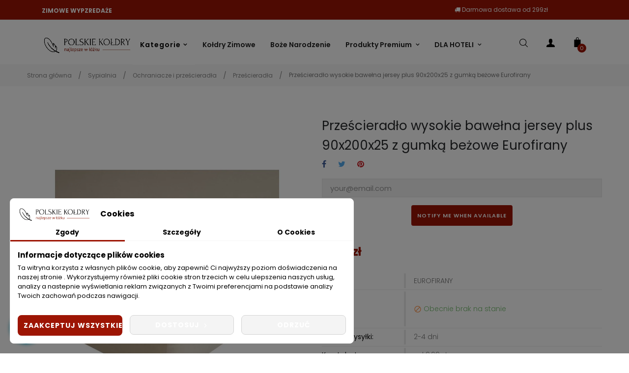

--- FILE ---
content_type: text/html; charset=utf-8
request_url: https://polskiekoldry.pl/przescieradlo-wysokie-bawelna-jersey-plus-90x200x25-z-gumka-bezowe-eurofirany
body_size: 33671
content:
<!doctype html>
<html lang="pl"  class="default" >

  <head>
    
      
    <meta charset="utf-8">


    <meta http-equiv="x-ua-compatible" content="ie=edge">



  <link rel="canonical" href="https://polskiekoldry.pl/przescieradlo-wysokie-bawelna-jersey-plus-90x200x25-z-gumka-bezowe-eurofirany">

    <title>Prześcieradło wysokie bawełna jersey plus 90x200x25 z gumką beżowe</title>
    <meta name="description" content="Prześcieradło wysokie bawełna jersey plus 90x200x25 z gumką beżowe">
    <meta name="keywords" content="">
            
            



    <meta name="viewport" content="width=device-width, initial-scale=1">



    <link rel="icon" type="image/vnd.microsoft.icon" href="/img/favicon-2.ico?1654115928">
    <link rel="shortcut icon" type="image/x-icon" href="/img/favicon-2.ico?1654115928">


    

        <link rel="stylesheet" href="https://polskiekoldry.pl/themes/polskiekoldry/assets/cache/theme-e0e2301762.css?v=14" type="text/css" media="all">




                
                    


    

  <script type="text/javascript">
        var LEO_COOKIE_THEME = "AP_MODULE_PANEL_CONFIG";
        var add_cart_error = "An error occurred while processing your request. Please try again";
        var chartUri = "https:\/\/polskiekoldry.pl\/module\/seigipricehistory\/ajax";
        var dm_hash = "3GU8JRP1F";
        var dm_mode = 0;
        var enable_dropdown_defaultcart = 1;
        var enable_flycart_effect = 1;
        var enable_notification = 0;
        var height_cart_item = "135";
        var leo_push = 0;
        var leo_token = "1793df76a9a8d9e99ff262df21319168";
        var lf_is_gen_rtl = false;
        var lql_ajax_url = "https:\/\/polskiekoldry.pl\/module\/leoquicklogin\/leocustomer";
        var lql_is_gen_rtl = false;
        var lql_module_dir = "\/modules\/leoquicklogin\/";
        var lql_myaccount_url = "https:\/\/polskiekoldry.pl\/moje-konto";
        var lql_redirect = "";
        var number_cartitem_display = 3;
        var prestashop = {"cart":{"products":[],"totals":{"total":{"type":"total","label":"Razem","amount":0,"value":"0,00\u00a0z\u0142"},"total_including_tax":{"type":"total","label":"Suma (brutto)","amount":0,"value":"0,00\u00a0z\u0142"},"total_excluding_tax":{"type":"total","label":"Suma (netto)","amount":0,"value":"0,00\u00a0z\u0142"}},"subtotals":{"products":{"type":"products","label":"Produkty","amount":0,"value":"0,00\u00a0z\u0142"},"discounts":null,"shipping":{"type":"shipping","label":"Wysy\u0142ka","amount":0,"value":""},"tax":{"type":"tax","label":"VAT (wliczony)","amount":0,"value":"0,00\u00a0z\u0142"}},"products_count":0,"summary_string":"0 sztuk","vouchers":{"allowed":1,"added":[]},"discounts":[],"minimalPurchase":1,"minimalPurchaseRequired":"Minimalny zakup na kwot\u0119 1,00\u00a0z\u0142 (netto) jest wymagany aby zatwierdzi\u0107 Twoje zam\u00f3wienie, obecna warto\u015b\u0107 koszyka to 0,00\u00a0z\u0142 (netto)."},"currency":{"name":"Z\u0142oty polski","iso_code":"PLN","iso_code_num":"985","sign":"z\u0142"},"customer":{"lastname":null,"firstname":null,"email":null,"birthday":null,"newsletter":null,"newsletter_date_add":null,"optin":null,"website":null,"company":null,"siret":null,"ape":null,"is_logged":false,"gender":{"type":null,"name":null},"addresses":[]},"language":{"name":"Polski (Polish)","iso_code":"pl","locale":"pl-PL","language_code":"pl-pl","is_rtl":"0","date_format_lite":"Y-m-d","date_format_full":"Y-m-d H:i:s","id":8},"page":{"title":"","canonical":null,"meta":{"title":"Prze\u015bcierad\u0142o wysokie bawe\u0142na jersey plus 90x200x25 z gumk\u0105 be\u017cowe","description":"Prze\u015bcierad\u0142o wysokie bawe\u0142na jersey plus 90x200x25 z gumk\u0105 be\u017cowe","keywords":"","robots":"index"},"page_name":"product","body_classes":{"lang-pl":true,"lang-rtl":false,"country-PL":true,"currency-PLN":true,"layout-full-width":true,"page-product":true,"tax-display-enabled":true,"product-id-9546":true,"product-Prze\u015bcierad\u0142o wysokie bawe\u0142na jersey plus 90x200x25 z gumk\u0105 be\u017cowe Eurofirany":true,"product-id-category-120":true,"product-id-manufacturer-18":true,"product-id-supplier-0":true,"product-available-for-order":true},"admin_notifications":[]},"shop":{"name":"Polskie Ko\u0142dry","logo":"\/img\/polskie-koldry-logo-16494046942.jpg","stores_icon":"\/img\/logo_stores.png","favicon":"\/img\/favicon-2.ico"},"urls":{"base_url":"https:\/\/polskiekoldry.pl\/","current_url":"https:\/\/polskiekoldry.pl\/przescieradlo-wysokie-bawelna-jersey-plus-90x200x25-z-gumka-bezowe-eurofirany","shop_domain_url":"https:\/\/polskiekoldry.pl","img_ps_url":"https:\/\/polskiekoldry.pl\/img\/","img_cat_url":"https:\/\/polskiekoldry.pl\/img\/c\/","img_lang_url":"https:\/\/polskiekoldry.pl\/img\/l\/","img_prod_url":"https:\/\/polskiekoldry.pl\/img\/p\/","img_manu_url":"https:\/\/polskiekoldry.pl\/img\/m\/","img_sup_url":"https:\/\/polskiekoldry.pl\/img\/su\/","img_ship_url":"https:\/\/polskiekoldry.pl\/img\/s\/","img_store_url":"https:\/\/polskiekoldry.pl\/img\/st\/","img_col_url":"https:\/\/polskiekoldry.pl\/img\/co\/","img_url":"https:\/\/polskiekoldry.pl\/themes\/polskiekoldry\/assets\/img\/","css_url":"https:\/\/polskiekoldry.pl\/themes\/polskiekoldry\/assets\/css\/","js_url":"https:\/\/polskiekoldry.pl\/themes\/polskiekoldry\/assets\/js\/","pic_url":"https:\/\/polskiekoldry.pl\/upload\/","pages":{"address":"https:\/\/polskiekoldry.pl\/adres","addresses":"https:\/\/polskiekoldry.pl\/adresy","authentication":"https:\/\/polskiekoldry.pl\/logowanie","cart":"https:\/\/polskiekoldry.pl\/koszyk","category":"https:\/\/polskiekoldry.pl\/index.php?controller=category","cms":"https:\/\/polskiekoldry.pl\/index.php?controller=cms","contact":"https:\/\/polskiekoldry.pl\/kontakt","discount":"https:\/\/polskiekoldry.pl\/rabaty","guest_tracking":"https:\/\/polskiekoldry.pl\/sledzenie-zamowien-gosci","history":"https:\/\/polskiekoldry.pl\/historia-zamowien","identity":"https:\/\/polskiekoldry.pl\/dane-osobiste","index":"https:\/\/polskiekoldry.pl\/","my_account":"https:\/\/polskiekoldry.pl\/moje-konto","order_confirmation":"https:\/\/polskiekoldry.pl\/potwierdzenie-zamowienia","order_detail":"https:\/\/polskiekoldry.pl\/index.php?controller=order-detail","order_follow":"https:\/\/polskiekoldry.pl\/sledzenie-zamowienia","order":"https:\/\/polskiekoldry.pl\/zamowienie","order_return":"https:\/\/polskiekoldry.pl\/index.php?controller=order-return","order_slip":"https:\/\/polskiekoldry.pl\/potwierdzenie-zwrotu","pagenotfound":"https:\/\/polskiekoldry.pl\/nie-znaleziono-strony","password":"https:\/\/polskiekoldry.pl\/odzyskiwanie-hasla","pdf_invoice":"https:\/\/polskiekoldry.pl\/index.php?controller=pdf-invoice","pdf_order_return":"https:\/\/polskiekoldry.pl\/index.php?controller=pdf-order-return","pdf_order_slip":"https:\/\/polskiekoldry.pl\/index.php?controller=pdf-order-slip","prices_drop":"https:\/\/polskiekoldry.pl\/promocje","product":"https:\/\/polskiekoldry.pl\/index.php?controller=product","search":"https:\/\/polskiekoldry.pl\/szukaj","sitemap":"https:\/\/polskiekoldry.pl\/Mapa strony","stores":"https:\/\/polskiekoldry.pl\/nasze-sklepy","supplier":"https:\/\/polskiekoldry.pl\/dostawcy","register":"https:\/\/polskiekoldry.pl\/logowanie?create_account=1","order_login":"https:\/\/polskiekoldry.pl\/zamowienie?login=1"},"alternative_langs":[],"theme_assets":"\/themes\/polskiekoldry\/assets\/","actions":{"logout":"https:\/\/polskiekoldry.pl\/?mylogout="},"no_picture_image":{"bySize":{"small_default":{"url":"https:\/\/polskiekoldry.pl\/img\/p\/pl-default-small_default.jpg","width":98,"height":123},"cart_default":{"url":"https:\/\/polskiekoldry.pl\/img\/p\/pl-default-cart_default.jpg","width":125,"height":157},"medium_default":{"url":"https:\/\/polskiekoldry.pl\/img\/p\/pl-default-medium_default.jpg","width":378,"height":472},"home_default":{"url":"https:\/\/polskiekoldry.pl\/img\/p\/pl-default-home_default.jpg","width":592,"height":740},"large_default":{"url":"https:\/\/polskiekoldry.pl\/img\/p\/pl-default-large_default.jpg","width":1000,"height":1250}},"small":{"url":"https:\/\/polskiekoldry.pl\/img\/p\/pl-default-small_default.jpg","width":98,"height":123},"medium":{"url":"https:\/\/polskiekoldry.pl\/img\/p\/pl-default-medium_default.jpg","width":378,"height":472},"large":{"url":"https:\/\/polskiekoldry.pl\/img\/p\/pl-default-large_default.jpg","width":1000,"height":1250},"legend":""}},"configuration":{"display_taxes_label":true,"display_prices_tax_incl":true,"is_catalog":false,"show_prices":true,"opt_in":{"partner":false},"quantity_discount":{"type":"discount","label":"Rabat Jednostkowy"},"voucher_enabled":1,"return_enabled":1},"field_required":[],"breadcrumb":{"links":[{"title":"Strona g\u0142\u00f3wna","url":"https:\/\/polskiekoldry.pl\/"},{"title":"Sypialnia","url":"https:\/\/polskiekoldry.pl\/sypialnia\/"},{"title":"Ochraniacze i prze\u015bcierad\u0142a","url":"https:\/\/polskiekoldry.pl\/sypialnia\/ochraniacze-i-przescieradla\/"},{"title":"Prze\u015bcierad\u0142a","url":"https:\/\/polskiekoldry.pl\/sypialnia\/ochraniacze-i-przescieradla\/przescieradla\/"},{"title":"Prze\u015bcierad\u0142o wysokie bawe\u0142na jersey plus 90x200x25 z gumk\u0105 be\u017cowe Eurofirany","url":"https:\/\/polskiekoldry.pl\/przescieradlo-wysokie-bawelna-jersey-plus-90x200x25-z-gumka-bezowe-eurofirany"}],"count":5},"link":{"protocol_link":"https:\/\/","protocol_content":"https:\/\/"},"time":1768980780,"static_token":"1793df76a9a8d9e99ff262df21319168","token":"315d47780e3ff8f96eae9d455a7c6bea","debug":false};
        var prestashopFacebookAjaxController = "https:\/\/polskiekoldry.pl\/module\/ps_facebook\/Ajax";
        var psemailsubscription_subscription = "https:\/\/polskiekoldry.pl\/module\/ps_emailsubscription\/subscription";
        var pshow_loaded_module_pshowimporter = "PShow Importer";
        var psr_icon_color = "#F19D76";
        var show_popup = 1;
        var sph_combs = 1;
        var sph_translations = {"reduction":"Cena obni\u017cona o","price":"Cena","unavailable":""};
        var type_dropdown_defaultcart = "dropdown";
        var type_flycart_effect = "fade";
        var url_leoproductattribute = "https:\/\/polskiekoldry.pl\/module\/leofeature\/LeoProductAttribute";
        var width_cart_item = "265";
        var x13faq_likes = ["117","142","145","146","158","164","165","167","177","180","182","185","186","187","189","193","194","205","207","208","212","214","216","221","222","230","232","233","245","248","255","262","264","265","280","282","284","299","310","313","315","321","335","336","342","343","346","349","350","351","353","356","361","368","378","386","396","404","405","407"];
        var x13faq_unlikes = ["115","116","141","143","144","157","159","160","162","163","174","178","179","183","191","201","202","206","215","227","241","244","249","253","263","266","267","279","283","286","287","288","289","290","293","294","305","319","328","341","347","348","358","362","365","366","369","371","376","377","383","385","394","395","413"];
        var x13faq_url = "https:\/\/polskiekoldry.pl\/faq";
      </script>
<script type="text/javascript">
	var choosefile_text = "Wybierz plik";
	var turnoff_popup_text = "Nie pokazuj ponownie tego wyskakującego okienka";

	var size_item_quickview = 113;
	var style_scroll_quickview = 'vertical';

	var size_item_page = 113;
	var style_scroll_page = 'horizontal';

	var size_item_quickview_attr = 113;
	var style_scroll_quickview_attr = 'vertical';

	var size_item_popup = 113;
	var style_scroll_popup = 'vertical';
</script>
<style type="text/css">
        .label-promo{
                z-index:33;
        }
</style>



    <script data-keepinline="true">
    let x13eucookies_consents = [];
</script>
<script data-keepinline="true">
    const X13EUCOOKIES_RELOAD_PAGE = 0;
    const X13EUCOOKIES_PROPERTY_NAME = "_x13eucookie";
    const X13EUCOOKIES_AJAX_URL = "https://polskiekoldry.pl/module/x13eucookies/ajax";
    const X13EUCOOKIES_DAYS_EXPIRES = 365;
    const X13EUCOOKIES_LAYOUT = "box";
    const X13EUCOOKIES_SHOW_EFFECT = 'slide';
    const X13EUCOOKIES_BLOCK_IFRAMES = false;
    const X13EUCOOKIES_CONSENTS_GROUPS = {"gtm":{"consents":{"1":"functionality_storage,security_storage","2":"analytics_storage","3":"ad_storage,ad_personalization,ad_user_data","4":"personalization_storage"},"events":{"1":"x13eucookies_consent_accepted_nessesary","2":"x13eucookies_consent_accepted_statistical","3":"x13eucookies_consent_accepted_marketing","4":"x13eucookies_consent_accepted_personalization","5":"x13eucookies_consent_accepted_security","6":"x13eucookies_consent_accepted_other"}},"microsoft":{"consents":[],"events":[]}};
    const X13EUCOOKIES_MARKETING_COOKIES_ID = 3;
    const X13EUCOOKIES_MOVE_MODAL_BEFORE_BODY = 0;
</script>

    <script data-keepinline="true">
        window.dataLayer = window.dataLayer || [];

        function gtag() {
            window.dataLayer.push(arguments);
        }
                gtag('consent', 'default', {
            'ad_storage': 'denied',
            'analytics_storage': 'denied',
            'functionality_storage': 'granted',
            'personalization_storage': 'denied',
            'security_storage': 'granted',
            'ad_personalization': 'denied',
            'ad_user_data': 'denied',
            'wait_for_update': 1000
        });
        gtag('set', 'url_passthrough', false);
        gtag('set', 'ads_data_redaction', true);

        // Get consents asynchronously
        
        const cookies = document.cookie
            .split(";")
            .map((cookie) => cookie.split("="))
            .reduce((acc, [key, value]) => ({ ...acc, [key.trim()]: value }), {});
        const cookie = cookies[X13EUCOOKIES_PROPERTY_NAME] ?? "{}";

        if (cookie != "{}") {
            const cookieJson = JSON.parse(cookie);
            let consents = {};
            let events = [];

            for ([key, value] of Object.entries(X13EUCOOKIES_CONSENTS_GROUPS.gtm.consents)) {
                const tempConsents = value.split(",").map((consent) => {
                    const access = cookieJson[key] ? "granted" : "denied";

                    if (cookieJson[key]) {
                        events = [...events, X13EUCOOKIES_CONSENTS_GROUPS.gtm.events[key]];
                    }

                    consents = {...consents, [consent.trim()]: access};
                });
            }

            const uniqueEvents = [...new Set(events)];

            if (window.gtag) {
                gtag("consent", "update", consents);
                dataLayer.push({ event: "x13eucookies_consent_update" });

                uniqueEvents.forEach((eventName) => {
                    dataLayer.push({ event: eventName });
                })
            }
        }
        
        </script>

    <script data-keepinline="true">
        window.uetq = window.uetq || [];
        window.uetq.push('consent', 'default', {
            'ad_storage': 'denied'        });
    </script>
<style>
    #x13eucookies.x13eucookies__backdrop,
    #x13eucookies .x13eucookies-mask::after {
    background: rgba(0,0,0,0.5);
    }

            body.x13eucookies-block {
        overflow: hidden !important;

        }
    
            #x13eucookies .x13eucookies__box:not(.x13eucookies__box--cloud-full),
        #x13eucookies .x13eucookies__btn,
        #x13eucookies .x13eucookies__cloud {
        border-radius: 8px !important;
        }
    
    #x13eucookies .x13eucookies__btn--accept-all {
    color: #ffffff;
    background-color: #9d1504;
    border: 1px solid #9d1504;
    }

    #x13eucookies .x13eucookies__btn--accept-all svg * {
    fill: #ffffff;
    }

    #x13eucookies .x13eucookies__btn--accept-all:active,
    #x13eucookies .x13eucookies__btn--accept-all:hover {
    color: #ffffff;
    background-color: #9d1504;
    border: 1px solid #9d1504;
    }

    #x13eucookies .x13eucookies__btn--accept-all:active svg *,
    #x13eucookies .x13eucookies__btn--accept-all:hover svg * {
    fill: #ffffff;
    }

    #x13eucookies .x13eucookies__btn--accept-selected {
    color: #ffffff;
    background-color: #ffffff;
    border: 1px solid #9d1504;
    }

    #x13eucookies .x13eucookies__btn--accept-selected svg * {
    fill: #ffffff;
    }

    #x13eucookies .x13eucookies__btn--accept-selected:active,
    #x13eucookies .x13eucookies__btn--accept-selected:hover {
    color: #ffffff;
    background-color: #9d1504;
    border: 1px solid #9d1504;
    }

    #x13eucookies .x13eucookies__btn--accept-selected:active svg *,
    #x13eucookies .x13eucookies__btn--accept-selected:hover svg * {
    fill: #ffffff;
    }

    #x13eucookies .x13eucookies__btn--deny,
    #x13eucookies .x13eucookies__btn--settings {
    color: #ffffff;
    background-color: #ffffff;
    border: 1px solid #9d1504;
    }

    #x13eucookies .x13eucookies__btn--deny svg *,
    #x13eucookies .x13eucookies__btn--settings svg * {
    fill: #ffffff;
    }

    #x13eucookies .x13eucookies__btn--deny:active,
    #x13eucookies .x13eucookies__btn--settings:active,
    #x13eucookies .x13eucookies__btn--deny:hover,
    #x13eucookies .x13eucookies__btn--settings:hover {
    color: #ffffff;
    background-color: #9d1504;
    border: 1px solid #9d1504;
    }

    #x13eucookies .x13eucookies__btn--deny:active svg *,
    #x13eucookies .x13eucookies__btn--settings:active svg *,
    #x13eucookies .x13eucookies__btn--deny:hover svg *,
    #x13eucookies .x13eucookies__btn--settings:hover svg * {
    fill: #ffffff;
    }

    #x13eucookies .x13eucookies__description,
    #x13eucookies .x13eucookies__description p,
    #x13eucookies .x13eucookies__description .x13eucookies__link,
    #x13eucookies .x13eucookies__table,
    #x13eucookies .x13eucookies__table * {
    line-height: 1.5em;
    font-size: 13px !important;
    }

    #x13eucookies .x13eucookies__nav-link.active {
        border-bottom-color: #9d1504 !important;
    }

            #x13eucookies .x13eucookies__toggle-item {
        background-color: #b3c7cd;
        border: 1px solid #b3c7cd;
        }

        #x13eucookies .x13eucookies__toggle-item .x13eucookies__check,
        #x13eucookies .x13eucookies__toggle input:checked+.x13eucookies__toggle-item .x13eucookies__check {
        background-color: #fff;
        }

        #x13eucookies .x13eucookies__toggle-item .x13eucookies__check svg *,
        #x13eucookies .x13eucookies__toggle input:checked+.x13eucookies__toggle-item .x13eucookies__check svg * {
        fill: #000;
        }

        #x13eucookies .x13eucookies__toggle input:checked+.x13eucookies__toggle-item {
        background-color: #000000;
        border: 1px solid #000000;
        }
    
    
    .x13eucookies__icon{
    bottom: 100px;
    left: 35px;
}
.x13eucookies__btn--deny, .x13eucookies__btn--settings{
  color: #828282;
  background-color: #f4f4f4 !important;
  border: 1px solid #d4d4d4 !important;
  font-weight: normal !important;
}
.x13eucookies__btn--deny:active, .x13eucookies__btn--settings:active, .x13eucookies__btn--deny:hover, .x13eucookies__btn--settings:hover {
  color: #515151;
  background-color: #c8c8c8 !important;
  border: 1px solid #a4a4a4 !important;
}
.x13eucookies__box-footer  .row{
  display: flex;
  flex-direction: row-reverse;
}
</style><script type="text/javascript">
	
	var FancyboxI18nClose = "Zamknij";
	var FancyboxI18nNext = "Next";
	var FancyboxI18nPrev = "Previous";
	var current_link = "http://polskiekoldry.pl/";		
	var currentURL = window.location;
	currentURL = String(currentURL);
	currentURL = currentURL.replace("https://","").replace("http://","").replace("www.","").replace( /#\w*/, "" );
	current_link = current_link.replace("https://","").replace("http://","").replace("www.","");
	var text_warning_select_txt = "Please select One to remove?";
	var text_confirm_remove_txt = "Are you sure to remove footer row?";
	var close_bt_txt = "Zamknij";
	var list_menu = [];
	var list_menu_tmp = {};
	var list_tab = [];
	var isHomeMenu = 0;
	
</script><!-- @file modules\appagebuilder\views\templates\hook\header -->

<script>
	/**
	 * List functions will run when document.ready()
	 */
	var ap_list_functions = [];
	/**
	 * List functions will run when window.load()
	 */
	var ap_list_functions_loaded = [];

	/**
	 * List functions will run when document.ready() for theme
	 */

	var products_list_functions = [];
</script>


<script type='text/javascript'>
	var leoOption = {
		category_qty:0,
		product_list_image:1,
		product_one_img:1,
		productCdown: 1,
		productColor: 0,
		homeWidth: 592,
		homeheight: 740,
	}

	ap_list_functions.push(function(){
		if (typeof $.LeoCustomAjax !== "undefined" && $.isFunction($.LeoCustomAjax)) {
			var leoCustomAjax = new $.LeoCustomAjax();
			leoCustomAjax.processAjax();
		}
	});
</script>
<script type="text/javascript" style="display: none">
	//Common vars
    var apc_link = "https://polskiekoldry.pl/module/advancedpopupcreator/popup";
    var apc_token = "1793df76a9a8d9e99ff262df21319168";
    var apc_product = "9546";
    var apc_category = "0";
    var apc_supplier = "0";
    var apc_manufacturer = "0";
    var apc_cms = "";
    var apc_controller = "product";
    var apc_exit_popups = 1;
</script>
<style>
  :root {
    --x13gpsr-color-link: #24b9d7;
    --x13gpsr-color-tab: #24b9d7;
  }
</style>



<meta name="google-site-verification" content="hrJLiUDE3iEMoHwNFEF4WmMRQMUhhcqYffEJfIKur4s" />
<meta name="google-site-verification" content="L_mWHiWt6tx-uwonnjW-gMNppTVibc1N0gin16ulscI" />
<meta name="msvalidate.01" content="3CA3F2C745230E88CC8864C1E25083DF" />



    
  <meta property="og:type" content="product">
  <meta property="og:url" content="https://polskiekoldry.pl/przescieradlo-wysokie-bawelna-jersey-plus-90x200x25-z-gumka-bezowe-eurofirany">
  <meta property="og:title" content="Prześcieradło wysokie bawełna jersey plus 90x200x25 z gumką beżowe">
  <meta property="og:site_name" content="Polskie Kołdry">
  <meta property="og:description" content="Prześcieradło wysokie bawełna jersey plus 90x200x25 z gumką beżowe">
  <meta property="og:image" content="https://polskiekoldry.pl/24472-large_default/przescieradlo-wysokie-bawelna-jersey-plus-90x200x25-z-gumka-bezowe-eurofirany.jpg">
      <meta property="product:pretax_price:amount" content="30.813008">
    <meta property="product:pretax_price:currency" content="PLN">
    <meta property="product:price:amount" content="37.9">
    <meta property="product:price:currency" content="PLN">
      <meta property="product:weight:value" content="1.000000">
  <meta property="product:weight:units" content="kg">
  
  </head>

  <body id="product" class="lang-pl country-pl currency-pln layout-full-width page-product tax-display-enabled product-id-9546 product-przescieradlo-wysokie-bawelna-jersey-plus-90x200x25-z-gumka-bezowe-eurofirany product-id-category-120 product-id-manufacturer-18 product-id-supplier-0 product-available-for-order  keep-header">

    
    


    <main id="page">
      
              
      <header id="header">
        <div class="header-container">
          
            
  <div class="header-banner">
          <div class="container">
              <div class="inner"></div>
          </div>
        </div>



  <nav class="header-nav">
    <div class="topnav">
            <div class="container">
              <div class="inner"></div>
            </div>
          </div>
    <div class="bottomnav">
              <div class="container">
              <div class="inner"><!-- @file modules\appagebuilder\views\templates\hook\ApRow -->
    <div id="form_6630572100348056"        class="row ApRow  has-bg bg-fullwidth"
                            style=""        data-bg_data=" #9d1504 no-repeat"        >
                                            <!-- @file modules\appagebuilder\views\templates\hook\ApColumn -->
<div    class="col-xl-8 col-lg-2 col-md-2 col-sm-12 col-xs-12 col-sp-12  ApColumn "
	    >
                    <!-- @file modules\appagebuilder\views\templates\hook\ApGeneral -->
<div     class="block ApHtml">
	                    <div class="block_content"><div class="zwroty" style="text-align: left;"><a href="https://polskiekoldry.pl/wszystkie-produkty/?producenci=balance-blankets,ekkowool,gravity,iga-home,inter-widex,poldaun,polskie-koldry,senso-rex,sensomedic" rel="nofollow" style="line-height: 1.5; padding-top: 0.8rem; color: white;display:block;"><b>ZIMOWE WYPZREDAŻE</b></a></div></div>
    	</div>
    </div><!-- @file modules\appagebuilder\views\templates\hook\ApColumn -->
<div    class="col-xl-4 col-lg-3 col-md-3 col-sm-7 col-xs-7 col-sp-7 hidden-sm-down ApColumn "
	    >
                    <!-- @file modules\appagebuilder\views\templates\hook\ApGeneral -->
<div     class="block ApHtml">
	                    <div class="block_content"><div class="dostawy"><a href="/content/8-opcje-dostawy" rel="nofollow" style="color: white;"><i class="fa fa-truck"></i> Darmowa dostawa od 299zł</a></div></div>
    	</div>
    </div>            </div>
</div>
              </div>
          </div>
  </nav>



  <div class="header-top">
              <div class="container">
              <div class="inner"><!-- @file modules\appagebuilder\views\templates\hook\ApRow -->
    <div        class="row box-headerh6 ApRow  has-bg bg-boxed"
                            style="background: no-repeat;"        data-bg_data=" no-repeat"        >
                                            <!-- @file modules\appagebuilder\views\templates\hook\ApColumn -->
<div    class="col-xl-2 col-lg-2 col-md-12 col-sm-12 col-xs-12 col-sp-12 col-menu ApColumn "
	    >
                    <!-- @file modules\appagebuilder\views\templates\hook\ApGenCode -->

	<div class="header-logo">    <a href="https://polskiekoldry.pl/">        <img class="img-fluid" src="/img/polskie-koldry-logo-16494046942.jpg" alt="Polskie Kołdry logo">    </a></div>

    </div><!-- @file modules\appagebuilder\views\templates\hook\ApColumn -->
<div    class="col-xl-8 col-lg-8 col-md-7 col-sm-3 col-xs-3 col-sp-3 col-logo menu-center ApColumn "
	    >
                    <!-- @file modules\appagebuilder\views\templates\hook\ApSlideShow -->
<div id="memgamenu-form_4913756346403013" class="ApMegamenu">
			    
                <div data-megamenu-id="4913756346403013" class="leo-verticalmenu ">
                    <h4 class="title_block verticalmenu-button">Kategorie</h4>
                    <div class="box-content block_content">
                            <div class="verticalmenu" role="navigation"><ul class="nav navbar-nav megamenu vertical left">    <li data-menu-type="category" class="nav-item  " >
        <a class="nav-link has-category" href="https://polskiekoldry.pl/wszystkie-produkty/" target="_self">
                            
                            <span class="menu-title">POKAŻ WSZYSTKO</span>
                                                        </a>
    </li>
<li data-menu-type="category" class="nav-item parent  dropdown aligned-left  " >
    <a class="nav-link dropdown-toggle has-category" data-toggle="dropdown" href="https://polskiekoldry.pl/sypialnia/koldry/" target="_self">

                                    <span class="hasicon menu-icon-class"><i class="ic-koldry"></i>
                                
                    <span class="menu-title">Kołdry</span>
                                            </span>
                
            </a>
        <b class="caret"></b>
            <div class="dropdown-sub dropdown-menu" style="width:700px; left:-700px;">
            <div class="dropdown-menu-inner">
                                    <div class="row">
                                                    <div class="mega-col col-md-3" >
                                <div class="mega-col-inner ">
                                    <div class="leo-widget" data-id_widget="1629300357">
    <div class="widget-links">
		<div class="menu-title">
		Rodzaje
	</div>
		<div class="widget-inner">	
		<div id="tabs1378159546" class="panel-group">
			<ul class="nav-links">
				  
					<li ><a href="https://polskiekoldry.pl/sypialnia/koldry/bawelniane/" >Bawełniane</a></li>
				  
					<li ><a href="https://polskiekoldry.pl/sypialnia/koldry/bambusowe/" >Bambusowe</a></li>
				  
					<li ><a href="https://polskiekoldry.pl/sypialnia/koldry/z-kukurydzy/" >Z kukurydzy</a></li>
				  
					<li ><a href="https://polskiekoldry.pl/sypialnia/koldry/z-tencelu/" >Z tencelu</a></li>
				  
					<li ><a href="https://polskiekoldry.pl/sypialnia/koldry/100-bio-naturalne/" >100% roślinne</a></li>
				  
					<li ><a href="https://polskiekoldry.pl/sypialnia/koldry/aloes/" >Aloesowe</a></li>
				  
					<li ><a href="https://polskiekoldry.pl/sypialnia/koldry/antyalergiczne/" >Antyalergiczne</a></li>
				  
					<li ><a href="https://polskiekoldry.pl/sypialnia/koldry/antystresowe/" >Antystresowe</a></li>
				  
					<li ><a href="https://polskiekoldry.pl/sypialnia/koldry/mikrofibra/" >Z mikrofibry</a></li>
				  
					<li ><a href="https://polskiekoldry.pl/sypialnia/koldry/termoaktywne/" >Termoaktywne</a></li>
				  
					<li ><a href="https://polskiekoldry.pl/sypialnia/koldry/obciazeniowe/" >Obciążeniowe</a></li>
							</ul>
		</div>
	</div>
    </div>
</div>                                </div>
                            </div>
                                                    <div class="mega-col col-md-3" >
                                <div class="mega-col-inner ">
                                    <div class="leo-widget" data-id_widget="1629300446">
    <div class="widget-links">
		<div class="menu-title">
		 
	</div>
		<div class="widget-inner">	
		<div id="tabs9954313" class="panel-group">
			<ul class="nav-links">
				  
					<li ><a href="https://polskiekoldry.pl/sypialnia/koldry/puchowe/" >Puchowe</a></li>
				  
					<li ><a href="https://polskiekoldry.pl/sypialnia/koldry/welniane/" >Z wełny owczej</a></li>
				  
					<li ><a href="https://polskiekoldry.pl/sypialnia/koldry/z-alpaki/" >Z alpaki</a></li>
				  
					<li ><a href="https://polskiekoldry.pl/sypialnia/koldry/z-merynosa/" >Z merynosa</a></li>
				  
					<li ><a href="https://polskiekoldry.pl/sypialnia/koldry/z-welny-wielblada/" >Z wielbłąda</a></li>
				  
					<li ><a href="https://polskiekoldry.pl/sypialnia/koldry/kaszmirowe/" >Kaszmirowe</a></li>
				  
					<li ><a href="https://polskiekoldry.pl/sypialnia/koldry/jedwabne/" >Jedwabne</a></li>
				  
					<li ><a href="https://polskiekoldry.pl/sypialnia/koldry/fossflakes/" >Puch syntetyczny</a></li>
				  
					<li ><a href="https://polskiekoldry.pl/sypialnia/koldry/ekskluzywne/" >Ekskluzywne</a></li>
				  
					<li ><a href="https://polskiekoldry.pl/sypialnia/koldry/hotelowe/" >Hotelowe</a></li>
				  
					<li ><a href="https://polskiekoldry.pl/sypialnia/koldry/dla-dzieci/" >Dla dzieci</a></li>
							</ul>
		</div>
	</div>
    </div>
</div>                                </div>
                            </div>
                                                    <div class="mega-col col-md-3" >
                                <div class="mega-col-inner ">
                                    <div class="leo-widget" data-id_widget="1705914627">
    <div class="widget-links">
		<div class="menu-title">
		Grubość
	</div>
		<div class="widget-inner">	
		<div id="tabs380954658" class="panel-group">
			<ul class="nav-links">
				  
					<li ><a href="https://polskiekoldry.pl/sypialnia/koldry/ultralekkie/" >Ultralekkie</a></li>
				  
					<li ><a href="https://polskiekoldry.pl/sypialnia/koldry/letnie/" >Letnie</a></li>
				  
					<li ><a href="https://polskiekoldry.pl/sypialnia/koldry/caloroczne/" >Całoroczne</a></li>
				  
					<li ><a href="https://polskiekoldry.pl/sypialnia/koldry/zimowe/" >Zimowe</a></li>
				  
					<li ><a href="https://polskiekoldry.pl/sypialnia/koldry/duo/" >Duo</a></li>
				  
					<li ><a href="https://polskiekoldry.pl/sypialnia/koldry/4-pory-roku/" >4 pory roku</a></li>
							</ul>
		</div>
	</div>
    </div>
</div>                                </div>
                            </div>
                                                    <div class="mega-col col-md-2" >
                                <div class="mega-col-inner ">
                                    <div class="leo-widget" data-id_widget="1629300714">
    <div class="widget-links">
		<div class="menu-title">
		Rozmiary
	</div>
		<div class="widget-inner">	
		<div id="tabs194412871" class="panel-group">
			<ul class="nav-links">
				  
					<li ><a href="https://polskiekoldry.pl/sypialnia/koldry/90x120/" >90x120</a></li>
				  
					<li ><a href="https://polskiekoldry.pl/sypialnia/koldry/100x135/" >100x135</a></li>
				  
					<li ><a href="https://polskiekoldry.pl/sypialnia/koldry/100x160/" >100x160</a></li>
				  
					<li ><a href="https://polskiekoldry.pl/sypialnia/koldry/140x200/" >140x200</a></li>
				  
					<li ><a href="https://polskiekoldry.pl/sypialnia/koldry/160x200/" >160x200</a></li>
				  
					<li ><a href="https://polskiekoldry.pl/sypialnia/koldry/180x200/" >180x200</a></li>
				  
					<li ><a href="https://polskiekoldry.pl/sypialnia/koldry/200x200/" >200x200</a></li>
				  
					<li ><a href="https://polskiekoldry.pl/sypialnia/koldry/200x220/" >200x220</a></li>
				  
					<li ><a href="https://polskiekoldry.pl/sypialnia/koldry/220x240/" >220x240</a></li>
							</ul>
		</div>
	</div>
    </div>
</div>                                </div>
                            </div>
                                            </div>
                            </div>
        </div>
    </li>
<li data-menu-type="category" class="nav-item parent  dropdown aligned-left  " >
    <a class="nav-link dropdown-toggle has-category" data-toggle="dropdown" href="https://polskiekoldry.pl/sypialnia/poduszki/" target="_self">

                                    <span class="hasicon menu-icon-class"><i class="ic-poduszki"></i>
                                
                    <span class="menu-title">Poduszki</span>
                                            </span>
                
            </a>
        <b class="caret"></b>
            <div class="dropdown-sub dropdown-menu" style="width:600px; left:-600px;">
            <div class="dropdown-menu-inner">
                                    <div class="row">
                                                    <div class="mega-col col-md-4" >
                                <div class="mega-col-inner ">
                                    <div class="leo-widget" data-id_widget="1633677618">
    <div class="widget-links">
		<div class="menu-title">
		Rodzaje
	</div>
		<div class="widget-inner">	
		<div id="tabs1553861683" class="panel-group">
			<ul class="nav-links">
				  
					<li ><a href="https://polskiekoldry.pl/sypialnia/poduszki/bawelniane/" >Bawełniane</a></li>
				  
					<li ><a href="https://polskiekoldry.pl/sypialnia/poduszki/bambusowe/" >Bambusowe</a></li>
				  
					<li ><a href="https://polskiekoldry.pl/sypialnia/poduszki/antyalergiczne/" >Antyalergiczne</a></li>
				  
					<li ><a href="https://polskiekoldry.pl/sypialnia/poduszki/z-kukurydzy/" >Z kukurydzy</a></li>
				  
					<li ><a href="https://polskiekoldry.pl/sypialnia/poduszki/z-tencelu/" >Z tencelu</a></li>
				  
					<li ><a href="https://polskiekoldry.pl/sypialnia/poduszki/aloesowe/" >Aloesowe</a></li>
				  
					<li ><a href="https://polskiekoldry.pl/sypialnia/poduszki/z-olejkiem-konopnym-cbd/" >Z olejkiem CBD</a></li>
				  
					<li ><a href="https://polskiekoldry.pl/sypialnia/poduszki/mikrofibra/" >Z mikrofibry</a></li>
				  
					<li ><a href="https://polskiekoldry.pl/sypialnia/poduszki/termoaktywne/" >Termoaktywne</a></li>
				  
					<li ><a href="https://polskiekoldry.pl/sypialnia/poduszki/pozycjonujace/" >Pozycjonujące</a></li>
				  
					<li ><a href="https://polskiekoldry.pl/sypialnia/poduszki/lateksowe/" >Lateksowe</a></li>
				  
					<li ><a href="https://polskiekoldry.pl/sypialnia/poduszki/profilowane/" >Profilowane</a></li>
							</ul>
		</div>
	</div>
    </div>
</div>                                </div>
                            </div>
                                                    <div class="mega-col col-md-4" >
                                <div class="mega-col-inner ">
                                    <div class="leo-widget" data-id_widget="1706687947">
    <div class="widget-links">
		<div class="menu-title">
		  
	</div>
		<div class="widget-inner">	
		<div id="tabs4787868" class="panel-group">
			<ul class="nav-links">
				  
					<li ><a href="https://polskiekoldry.pl/sypialnia/poduszki/puchowe/" >Puchowe</a></li>
				  
					<li ><a href="https://polskiekoldry.pl/sypialnia/poduszki/z-alpaki/" >Z alpaki</a></li>
				  
					<li ><a href="https://polskiekoldry.pl/sypialnia/poduszki/z-merynosa/" >Z merynosa</a></li>
				  
					<li ><a href="https://polskiekoldry.pl/sypialnia/poduszki/z-wielblada/" >Z wielbłąda</a></li>
				  
					<li ><a href="https://polskiekoldry.pl/sypialnia/poduszki/z-kaszmiru/" >Kaszmirowe</a></li>
				  
					<li ><a href="https://polskiekoldry.pl/sypialnia/poduszki/jedwabne/" >Jedwabne</a></li>
				  
					<li ><a href="https://polskiekoldry.pl/sypialnia/poduszki/fossflakes/" >Puch syntetyczny</a></li>
				  
					<li ><a href="https://polskiekoldry.pl/sypialnia/poduszki/antystresowe/" >Antystresowe</a></li>
				  
					<li ><a href="https://polskiekoldry.pl/sypialnia/poduszki/hotelowe/" >Hotelowe</a></li>
				  
					<li ><a href="https://polskiekoldry.pl/sypialnia/poduszki/wklady/" >Wkłady do poduszek</a></li>
				  
					<li ><a href="https://polskiekoldry.pl/sypialnia/poduszki/dla-dzieci/" >Dla dzieci</a></li>
							</ul>
		</div>
	</div>
    </div>
</div>                                </div>
                            </div>
                                                    <div class="mega-col col-md-4" >
                                <div class="mega-col-inner ">
                                    <div class="leo-widget" data-id_widget="1629267723">
    <div class="widget-links">
		<div class="menu-title">
		Rozmiary
	</div>
		<div class="widget-inner">	
		<div id="tabs895117054" class="panel-group">
			<ul class="nav-links">
				  
					<li ><a href="https://polskiekoldry.pl/sypialnia/poduszki/40x40/" >40x40</a></li>
				  
					<li ><a href="https://polskiekoldry.pl/sypialnia/poduszki/40x60/" >40x60</a></li>
				  
					<li ><a href="https://polskiekoldry.pl/sypialnia/poduszki/50x60/" >50x60</a></li>
				  
					<li ><a href="https://polskiekoldry.pl/sypialnia/poduszki/50x70/" >50x70</a></li>
				  
					<li ><a href="https://polskiekoldry.pl/sypialnia/poduszki/50x80/" >50x80</a></li>
				  
					<li ><a href="https://polskiekoldry.pl/sypialnia/poduszki/70x80/" >70x80</a></li>
				  
					<li ><a href="https://polskiekoldry.pl/sypialnia/poduszki/niestandardowe/" >Niestandardowe</a></li>
				  
					<li ><a href="https://polskiekoldry.pl/sypialnia/poduszki/walki/" >Wałki</a></li>
							</ul>
		</div>
	</div>
    </div>
</div>                                </div>
                            </div>
                                            </div>
                            </div>
        </div>
    </li>
<li data-menu-type="category" class="nav-item parent  dropdown aligned-left  " >
    <a class="nav-link dropdown-toggle has-category" data-toggle="dropdown" href="https://polskiekoldry.pl/sypialnia/posciel/" target="_self">

                                    <span class="hasicon menu-icon-class"><i class="ic-posciel"></i>
                                
                    <span class="menu-title">Pościel</span>
                                            </span>
                
            </a>
        <b class="caret"></b>
            <div class="dropdown-sub dropdown-menu" style="width:800px; left:-800px;">
            <div class="dropdown-menu-inner">
                                    <div class="row">
                                                    <div class="mega-col col-md-3" >
                                <div class="mega-col-inner ">
                                    <div class="leo-widget" data-id_widget="1633680764">
    <div class="widget-links">
		<div class="menu-title">
		Rodzaje
	</div>
		<div class="widget-inner">	
		<div id="tabs54702152" class="panel-group">
			<ul class="nav-links">
				  
					<li ><a href="https://polskiekoldry.pl/sypialnia/posciel/bawelna/" >Bawełna</a></li>
				  
					<li ><a href="https://polskiekoldry.pl/sypialnia/posciel/bambus/" >Bambus</a></li>
				  
					<li ><a href="https://polskiekoldry.pl/sypialnia/posciel/len/" >Len</a></li>
				  
					<li ><a href="https://polskiekoldry.pl/sypialnia/posciel/muslin/" >Muślin</a></li>
				  
					<li ><a href="https://polskiekoldry.pl/sypialnia/posciel/satyna-bawelniana/" >Satyna bawełniana</a></li>
				  
					<li ><a href="https://polskiekoldry.pl/sypialnia/posciel/makosatyna/" >Makosatyna</a></li>
				  
					<li ><a href="https://polskiekoldry.pl/sypialnia/posciel/adamaszek/" >Adamaszek</a></li>
				  
					<li ><a href="https://polskiekoldry.pl/sypialnia/posciel/tencel/" >Tencel</a></li>
				  
					<li ><a href="https://polskiekoldry.pl/sypialnia/posciel/haftowana/" >Haftowana</a></li>
				  
					<li ><a href="https://polskiekoldry.pl/sypialnia/posciel/falbany/" >Falbany</a></li>
				  
					<li ><a href="https://polskiekoldry.pl/sypialnia/posciel/ekskluzywna/" >Ekskluzywna</a></li>
				  
					<li ><a href="https://polskiekoldry.pl/sypialnia/posciel/jersey/" >Jersey</a></li>
				  
					<li ><a href="https://polskiekoldry.pl/sypialnia/posciel/bawelna-frotte/" >Frotte</a></li>
				  
					<li ><a href="https://polskiekoldry.pl/sypialnia/posciel/flanela-bawelniana/" >Flanela</a></li>
				  
					<li ><a href="https://polskiekoldry.pl/sypialnia/posciel/polar/" >Polar</a></li>
				  
					<li ><a href="https://polskiekoldry.pl/sypialnia/posciel/mikrofibra/" >Mikrofibra</a></li>
				  
					<li ><a href="https://polskiekoldry.pl/sypialnia/posciel/posciel-hotelowa/" >Hotelowa</a></li>
				  
					<li ><a href="https://polskiekoldry.pl/sypialnia/posciel/dodatkowe-poszewki/" >Dodatkowe poszewki</a></li>
				  
					<li ><a href="https://polskiekoldry.pl/sypialnia/posciel/dla-dzieci/" >Dla dzieci</a></li>
				  
					<li ><a href="https://polskiekoldry.pl/sypialnia/posciel/dla-mlodziezy/" >Dla młodzieży</a></li>
							</ul>
		</div>
	</div>
    </div>
</div>                                </div>
                            </div>
                                                    <div class="mega-col col-md-3" >
                                <div class="mega-col-inner ">
                                    <div class="leo-widget" data-id_widget="1629302239">
    <div class="widget-links">
		<div class="menu-title">
		Rozmiary
	</div>
		<div class="widget-inner">	
		<div id="tabs1053637732" class="panel-group">
			<ul class="nav-links">
				  
					<li ><a href="https://polskiekoldry.pl/sypialnia/posciel/40x40/" >40x40</a></li>
				  
					<li ><a href="https://polskiekoldry.pl/sypialnia/posciel/50x60/" >50x60</a></li>
				  
					<li ><a href="https://polskiekoldry.pl/sypialnia/posciel/50x70/" >50x70</a></li>
				  
					<li ><a href="https://polskiekoldry.pl/sypialnia/posciel/50x80/" >50x80</a></li>
				  
					<li ><a href="https://polskiekoldry.pl/sypialnia/posciel/70x80/" >70x80</a></li>
				  
					<li ><a href="https://polskiekoldry.pl/sypialnia/posciel/70x90/" >70x90</a></li>
				  
					<li ><a href="https://polskiekoldry.pl/sypialnia/posciel/90x120/" >90x120</a></li>
				  
					<li ><a href="https://polskiekoldry.pl/sypialnia/posciel/100x135/" >100x135</a></li>
				  
					<li ><a href="https://polskiekoldry.pl/sypialnia/posciel/100x160/" >100x160</a></li>
				  
					<li ><a href="https://polskiekoldry.pl/sypialnia/posciel/140x200/" >140x200</a></li>
				  
					<li ><a href="https://polskiekoldry.pl/sypialnia/posciel/160x200/" >160x200</a></li>
				  
					<li ><a href="https://polskiekoldry.pl/sypialnia/posciel/180x200/" >180x200</a></li>
				  
					<li ><a href="https://polskiekoldry.pl/sypialnia/posciel/200x220/" >200x220</a></li>
							</ul>
		</div>
	</div>
    </div>
</div>                                </div>
                            </div>
                                                    <div class="mega-col col-md-3" >
                                <div class="mega-col-inner ">
                                    <div class="leo-widget" data-id_widget="1653990858">
    <div class="widget-links">
		<div class="menu-title">
		Kolory
	</div>
		<div class="widget-inner">	
		<div id="tabs753489970" class="panel-group">
			<ul class="nav-links">
				  
					<li ><a href="https://polskiekoldry.pl/sypialnia/posciel/posciel-biala/" >Pościel biała</a></li>
				  
					<li ><a href="https://polskiekoldry.pl/sypialnia/posciel/posciel-kremowa/" >Pościel kremowa</a></li>
				  
					<li ><a href="https://polskiekoldry.pl/sypialnia/posciel/posciel-bezowa/" >Pościel beżowa</a></li>
				  
					<li ><a href="https://polskiekoldry.pl/sypialnia/posciel/posciel-szara/" >Pościel szara</a></li>
				  
					<li ><a href="https://polskiekoldry.pl/sypialnia/posciel/posciel-rozowa/" >Pościel różowa</a></li>
				  
					<li ><a href="https://polskiekoldry.pl/sypialnia/posciel/posciel-niebieska/" >Pościel niebieska</a></li>
				  
					<li ><a href="https://polskiekoldry.pl/sypialnia/posciel/posciel-mietowa/" >Pościel miętowa</a></li>
				  
					<li ><a href="https://polskiekoldry.pl/sypialnia/posciel/posciel-turkusowa/" >Pościel turkusowa</a></li>
				  
					<li ><a href="https://polskiekoldry.pl/sypialnia/posciel/posciel-granatowa/" >Pościel granatowa</a></li>
				  
					<li ><a href="https://polskiekoldry.pl/sypialnia/posciel/posciel-czarna/" >Pościel czarna</a></li>
				  
					<li ><a href="https://polskiekoldry.pl/sypialnia/posciel/posciel-czarno-biala/" >Pościel czarno biała</a></li>
				  
					<li ><a href="https://polskiekoldry.pl/sypialnia/posciel/posciel-zolta/" >Pościel żółta</a></li>
				  
					<li ><a href="https://polskiekoldry.pl/sypialnia/posciel/posciel-pomaranczowa/" >Pościel pomarańczowa</a></li>
				  
					<li ><a href="https://polskiekoldry.pl/sypialnia/posciel/posciel-czerwona/" >Pościel czerwona</a></li>
				  
					<li ><a href="https://polskiekoldry.pl/sypialnia/posciel/posciel-brazowa/" >Pościel brązowa</a></li>
				  
					<li ><a href="https://polskiekoldry.pl/sypialnia/posciel/posciel-zielona/" >Pościel zielona</a></li>
				  
					<li ><a href="https://polskiekoldry.pl/sypialnia/posciel/posciel-oliwkowa/" >Pościel oliwkowa</a></li>
				  
					<li ><a href="https://polskiekoldry.pl/sypialnia/posciel/posciel-fioletowa/" >Pościel fioletowa</a></li>
				  
					<li ><a href="https://polskiekoldry.pl/sypialnia/posciel/posciel-pastelowa/" >Pościel pastelowa</a></li>
				  
					<li ><a href="https://polskiekoldry.pl/sypialnia/posciel/posciel-kolorowa/" >Pościel kolorowa</a></li>
				  
					<li ><a href="https://polskiekoldry.pl/sypialnia/posciel/posciel-jednokolorowa/" >Pościel jednokolorowa</a></li>
							</ul>
		</div>
	</div>
    </div>
</div>                                </div>
                            </div>
                                                    <div class="mega-col col-md-3" >
                                <div class="mega-col-inner ">
                                    <div class="leo-widget" data-id_widget="1653991640">
    <div class="widget-links">
		<div class="menu-title">
		Wzory
	</div>
		<div class="widget-inner">	
		<div id="tabs977491723" class="panel-group">
			<ul class="nav-links">
				  
					<li ><a href="https://polskiekoldry.pl/sypialnia/posciel/posciel-w-serca/" >Pościel w serca</a></li>
				  
					<li ><a href="https://polskiekoldry.pl/sypialnia/posciel/posciel-w-kwiaty/" >Pościel w kwiaty</a></li>
				  
					<li ><a href="https://polskiekoldry.pl/sypialnia/posciel/posciel-w-liscie/" >Pościel w liście</a></li>
				  
					<li ><a href="https://polskiekoldry.pl/sypialnia/posciel/posciel-w-rosliny/" >Pościel w rośliny</a></li>
				  
					<li ><a href="https://polskiekoldry.pl/sypialnia/posciel/posciel-w-ptaki/" >Pościel w ptaki</a></li>
				  
					<li ><a href="https://polskiekoldry.pl/sypialnia/posciel/posciel-w-piorka/" >Pościel w piórka</a></li>
				  
					<li ><a href="https://polskiekoldry.pl/sypialnia/posciel/posciel-w-cetki/" >Pościel w cętki</a></li>
				  
					<li ><a href="https://polskiekoldry.pl/sypialnia/posciel/posciel-w-renifery/" >Pościel w renifery</a></li>
				  
					<li ><a href="https://polskiekoldry.pl/sypialnia/posciel/posciel-w-gwiazdki/" >Pościel w gwiazdki</a></li>
				  
					<li ><a href="https://polskiekoldry.pl/sypialnia/posciel/posciel-swiateczna/" >Pościel świąteczna</a></li>
				  
					<li ><a href="https://polskiekoldry.pl/sypialnia/posciel/posciel-w-krate/" >Pościel w kratę</a></li>
				  
					<li ><a href="https://polskiekoldry.pl/sypialnia/posciel/posciel-w-pasy/" >Pościel w pasy</a></li>
				  
					<li ><a href="https://polskiekoldry.pl/sypialnia/posciel/posciel-w-kropki/" >Pościel w kropki</a></li>
				  
					<li ><a href="https://polskiekoldry.pl/sypialnia/posciel/posciel-z-falbana/" >Pościel z falbaną</a></li>
				  
					<li ><a href="https://polskiekoldry.pl/sypialnia/posciel/posciel-z-napisami/" >Pościel z napisami</a></li>
				  
					<li ><a href="https://polskiekoldry.pl/sypialnia/posciel/posciel-boho/" >Pościel boho</a></li>
				  
					<li ><a href="https://polskiekoldry.pl/sypialnia/posciel/posciel-lapacz-snow/" >Pościel łapacz snów</a></li>
				  
					<li ><a href="https://polskiekoldry.pl/sypialnia/posciel/posciel-goralska/" >Pościel góralska</a></li>
				  
					<li ><a href="https://polskiekoldry.pl/sypialnia/posciel/posciel-geometryczna/" >Pościel geometryczna</a></li>
							</ul>
		</div>
	</div>
    </div>
</div>                                </div>
                            </div>
                                            </div>
                            </div>
        </div>
    </li>
<li data-menu-type="category" class="nav-item parent  dropdown aligned-left  " >
    <a class="nav-link dropdown-toggle has-category" data-toggle="dropdown" href="https://polskiekoldry.pl/sypialnia/ochraniacze-i-przescieradla/przescieradla/" target="_self">

                                    <span class="hasicon menu-icon-class"><i class="ic-przescieradla"></i>
                                
                    <span class="menu-title">Prześcieradła</span>
                                            </span>
                
            </a>
        <b class="caret"></b>
            <div class="dropdown-sub dropdown-menu" style="width:600px; left:-600px;">
            <div class="dropdown-menu-inner">
                                    <div class="row">
                                                    <div class="mega-col col-md-6" >
                                <div class="mega-col-inner ">
                                    <div class="leo-widget" data-id_widget="1634126893">
    <div class="widget-links">
		<div class="menu-title">
		Rodzaje
	</div>
		<div class="widget-inner">	
		<div id="tabs133188463" class="panel-group">
			<ul class="nav-links">
				  
					<li ><a href="https://polskiekoldry.pl/sypialnia/ochraniacze-i-przescieradla/przescieradla/przescieradla-z-gumka/bambusowe/" >Bambusowe</a></li>
				  
					<li ><a href="https://polskiekoldry.pl/sypialnia/ochraniacze-i-przescieradla/przescieradla/przescieradla-z-gumka/jersey/" >Jersey</a></li>
				  
					<li ><a href="https://polskiekoldry.pl/sypialnia/ochraniacze-i-przescieradla/przescieradla/przescieradla-z-gumka/jersey-z-elastanem/" >Jersey z elastanem</a></li>
				  
					<li ><a href="https://polskiekoldry.pl/sypialnia/ochraniacze-i-przescieradla/przescieradla/przescieradla-z-gumka/jersey-z-lycra/" >Jersey z lycrą</a></li>
				  
					<li ><a href="https://polskiekoldry.pl/sypialnia/ochraniacze-i-przescieradla/przescieradla/przescieradla-z-gumka/satyna-bawelniana/" >Satyna bawełniana</a></li>
				  
					<li ><a href="https://polskiekoldry.pl/sypialnia/ochraniacze-i-przescieradla/przescieradla/przescieradla-z-gumka/muslinowe/" >Muślinowe</a></li>
				  
					<li ><a href="https://polskiekoldry.pl/sypialnia/ochraniacze-i-przescieradla/przescieradla/wzorzyste/" >Wzorzyste</a></li>
				  
					<li ><a href="https://polskiekoldry.pl/sypialnia/ochraniacze-i-przescieradla/przescieradla/przescieradla-z-gumka/frotte/" >Frotte</a></li>
				  
					<li ><a href="https://polskiekoldry.pl/sypialnia/ochraniacze-i-przescieradla/przescieradla/przescieradla-z-gumka/flanela/" >Flanelowe</a></li>
				  
					<li ><a href="https://polskiekoldry.pl/sypialnia/ochraniacze-i-przescieradla/przescieradla/polarowe/" >Polarowe</a></li>
				  
					<li ><a href="https://polskiekoldry.pl/sypialnia/ochraniacze-i-przescieradla/przescieradla/przescieradla-z-gumka/nieprzemakalne/" >Nieprzemakalne</a></li>
				  
					<li ><a href="https://polskiekoldry.pl/zdrowie-i-uroda/produkty-terapeutyczne/produkty-uziemiajace/przescieradla-uziemiajace/" >Uziemiające</a></li>
				  
					<li ><a href="https://polskiekoldry.pl/sypialnia/ochraniacze-i-przescieradla/przescieradla/na-wysoki-materac/" >Na wysoki materac</a></li>
				  
					<li ><a href="https://polskiekoldry.pl/sypialnia/ochraniacze-i-przescieradla/przescieradla/hotelowe/" >Hotelowe</a></li>
				  
					<li ><a href="https://polskiekoldry.pl/sypialnia/ochraniacze-i-przescieradla/przescieradla/mikrofibra/" >Mikrofibra</a></li>
				  
					<li ><a href="https://polskiekoldry.pl/sypialnia/ochraniacze-i-przescieradla/przescieradla/przescieradla-bez-gumki/" >Bez gumki</a></li>
				  
					<li ><a href="https://polskiekoldry.pl/sypialnia/ochraniacze-i-przescieradla/przescieradla/dla-dzieci/" >Dla dzieci</a></li>
				  
					<li ><a href="https://polskiekoldry.pl/sypialnia/ochraniacze-i-przescieradla/przescieradla/premium/" >Premium</a></li>
							</ul>
		</div>
	</div>
    </div>
</div>                                </div>
                            </div>
                                                    <div class="mega-col col-md-6" >
                                <div class="mega-col-inner ">
                                    <div class="leo-widget" data-id_widget="1629302764">
    <div class="widget-links">
		<div class="menu-title">
		Rozmiary
	</div>
		<div class="widget-inner">	
		<div id="tabs1038386352" class="panel-group">
			<ul class="nav-links">
				  
					<li ><a href="https://polskiekoldry.pl/sypialnia/ochraniacze-i-przescieradla/przescieradla/35x75/" >35x75</a></li>
				  
					<li ><a href="https://polskiekoldry.pl/sypialnia/ochraniacze-i-przescieradla/przescieradla/40x90/" >40x90</a></li>
				  
					<li ><a href="https://polskiekoldry.pl/sypialnia/ochraniacze-i-przescieradla/przescieradla/60x120/" >60x120</a></li>
				  
					<li ><a href="https://polskiekoldry.pl/sypialnia/ochraniacze-i-przescieradla/przescieradla/70x140/" >70x140</a></li>
				  
					<li ><a href="https://polskiekoldry.pl/sypialnia/ochraniacze-i-przescieradla/przescieradla/80x160/" >80x160</a></li>
				  
					<li ><a href="https://polskiekoldry.pl/sypialnia/ochraniacze-i-przescieradla/przescieradla/80x200/" >80x200</a></li>
				  
					<li ><a href="https://polskiekoldry.pl/sypialnia/ochraniacze-i-przescieradla/przescieradla/90x200/" >90x200</a></li>
				  
					<li ><a href="https://polskiekoldry.pl/sypialnia/ochraniacze-i-przescieradla/przescieradla/100x200/" >100x200</a></li>
				  
					<li ><a href="https://polskiekoldry.pl/sypialnia/ochraniacze-i-przescieradla/przescieradla/120x200/" >120x200</a></li>
				  
					<li ><a href="https://polskiekoldry.pl/sypialnia/ochraniacze-i-przescieradla/przescieradla/140x200/" >140x200</a></li>
				  
					<li ><a href="https://polskiekoldry.pl/sypialnia/ochraniacze-i-przescieradla/przescieradla/160x200/" >160x200</a></li>
				  
					<li ><a href="https://polskiekoldry.pl/sypialnia/ochraniacze-i-przescieradla/przescieradla/180x200/" >180x200</a></li>
				  
					<li ><a href="https://polskiekoldry.pl/sypialnia/ochraniacze-i-przescieradla/przescieradla/200x220/" >200x220</a></li>
				  
					<li ><a href="https://polskiekoldry.pl/sypialnia/ochraniacze-i-przescieradla/przescieradla/220x240/" >220x240</a></li>
							</ul>
		</div>
	</div>
    </div>
</div>                                </div>
                            </div>
                                                    <div class="mega-col col-md-6" >
                                <div class="mega-col-inner ">
                                                                    </div>
                            </div>
                                            </div>
                            </div>
        </div>
    </li>
<li data-menu-type="category" class="nav-item parent  dropdown   " >
    <a class="nav-link dropdown-toggle has-category" data-toggle="dropdown" href="https://polskiekoldry.pl/sypialnia/ochraniacze-i-przescieradla/ochraniacze/" target="_self">

                                    <span class="hasicon menu-icon-class"><i class="ic-ochraniacze"></i>
                                
                    <span class="menu-title">Ochraniacze</span>
                                            </span>
                
            </a>
        <b class="caret"></b>
            <div class="dropdown-sub dropdown-menu" style="width:500px; left:-500px;">
            <div class="dropdown-menu-inner">
                                    <div class="row">
                                                    <div class="mega-col col-md-6" >
                                <div class="mega-col-inner ">
                                    <div class="leo-widget" data-id_widget="1634133600">
    <div class="widget-links">
		<div class="menu-title">
		Rodzaje
	</div>
		<div class="widget-inner">	
		<div id="tabs1292751453" class="panel-group">
			<ul class="nav-links">
				  
					<li ><a href="https://polskiekoldry.pl/sypialnia/ochraniacze-i-przescieradla/ochraniacze/komfortowe/" >Komfortowe</a></li>
				  
					<li ><a href="https://polskiekoldry.pl/sypialnia/ochraniacze-i-przescieradla/ochraniacze/nieprzemakalne/" >Nieprzemakalne</a></li>
				  
					<li ><a href="https://polskiekoldry.pl/sypialnia/ochraniacze-i-przescieradla/ochraniacze/2w1/" >2w1</a></li>
				  
					<li ><a href="https://polskiekoldry.pl/sypialnia/ochraniacze-i-przescieradla/ochraniacze/z-alpaki/" >Z alpaki</a></li>
				  
					<li ><a href="https://polskiekoldry.pl/sypialnia/ochraniacze-i-przescieradla/ochraniacze/z-wielblada/" >Z wielbłąda</a></li>
				  
					<li ><a href="https://polskiekoldry.pl/sypialnia/ochraniacze-i-przescieradla/ochraniacze/kaszmirowe/" >Kaszmirowe</a></li>
				  
					<li ><a href="https://polskiekoldry.pl/sypialnia/ochraniacze-i-przescieradla/ochraniacze/toppery/" >Toppery na materac</a></li>
				  
					<li ><a href="https://polskiekoldry.pl/sypialnia/ochraniacze-i-przescieradla/ochraniacze/hotelowe/" >Hotelowe</a></li>
				  
					<li ><a href="https://polskiekoldry.pl/sypialnia/ochraniacze-i-przescieradla/ochraniacze/dla-dzieci/" >Dla dzieci</a></li>
				  
					<li ><a href="https://polskiekoldry.pl/sypialnia/ochraniacze-i-przescieradla/ochraniacze/na-przewijak/" >Na przewijak</a></li>
				  
					<li ><a href="https://polskiekoldry.pl/sypialnia/ochraniacze-i-przescieradla/ochraniacze/na-pralke/" >Na pralkę</a></li>
							</ul>
		</div>
	</div>
    </div>
</div>                                </div>
                            </div>
                                                    <div class="mega-col col-md-6" >
                                <div class="mega-col-inner ">
                                    <div class="leo-widget" data-id_widget="1629303012">
    <div class="widget-links">
		<div class="menu-title">
		Rozmiary
	</div>
		<div class="widget-inner">	
		<div id="tabs1415757544" class="panel-group">
			<ul class="nav-links">
				  
					<li ><a href="https://polskiekoldry.pl/sypialnia/ochraniacze-i-przescieradla/ochraniacze/35x75/" >35x75</a></li>
				  
					<li ><a href="https://polskiekoldry.pl/sypialnia/ochraniacze-i-przescieradla/ochraniacze/40x90/" >40x90</a></li>
				  
					<li ><a href="https://polskiekoldry.pl/sypialnia/ochraniacze-i-przescieradla/ochraniacze/60x120/" >60x120</a></li>
				  
					<li ><a href="https://polskiekoldry.pl/sypialnia/ochraniacze-i-przescieradla/ochraniacze/70x140/" >70x140</a></li>
				  
					<li ><a href="https://polskiekoldry.pl/sypialnia/ochraniacze-i-przescieradla/ochraniacze/80x160/" >80x160</a></li>
				  
					<li ><a href="https://polskiekoldry.pl/sypialnia/ochraniacze-i-przescieradla/ochraniacze/80x200/" >80x200</a></li>
				  
					<li ><a href="https://polskiekoldry.pl/sypialnia/ochraniacze-i-przescieradla/ochraniacze/90x200/" >90x200</a></li>
				  
					<li ><a href="https://polskiekoldry.pl/sypialnia/ochraniacze-i-przescieradla/ochraniacze/100x200/" >100x200</a></li>
				  
					<li ><a href="https://polskiekoldry.pl/sypialnia/ochraniacze-i-przescieradla/ochraniacze/120x200/" >120x200</a></li>
				  
					<li ><a href="https://polskiekoldry.pl/sypialnia/ochraniacze-i-przescieradla/ochraniacze/140x200/" >140x200</a></li>
				  
					<li ><a href="https://polskiekoldry.pl/sypialnia/ochraniacze-i-przescieradla/ochraniacze/160x200/" >160x200</a></li>
				  
					<li ><a href="https://polskiekoldry.pl/sypialnia/ochraniacze-i-przescieradla/ochraniacze/180x200/" >180x200</a></li>
				  
					<li ><a href="https://polskiekoldry.pl/sypialnia/ochraniacze-i-przescieradla/ochraniacze/200x200/" >200x200</a></li>
				  
					<li ><a href="https://polskiekoldry.pl/sypialnia/ochraniacze-i-przescieradla/ochraniacze/200x220/" >200x220</a></li>
							</ul>
		</div>
	</div>
    </div>
</div>                                </div>
                            </div>
                                            </div>
                            </div>
        </div>
    </li>
<li data-menu-type="category" class="nav-item parent  dropdown   " >
    <a class="nav-link dropdown-toggle has-category" data-toggle="dropdown" href="https://polskiekoldry.pl/sypialnia/narzuty-i-koce/narzuty/" target="_self">

                                    <span class="hasicon menu-icon-class"><i class="ic-narzuty"></i>
                                
                    <span class="menu-title">Narzuty</span>
                                            </span>
                
            </a>
        <b class="caret"></b>
            <div class="dropdown-sub dropdown-menu" style="width:500px; left:-500px;">
            <div class="dropdown-menu-inner">
                                    <div class="row">
                                                    <div class="mega-col col-md-6" >
                                <div class="mega-col-inner ">
                                    <div class="leo-widget" data-id_widget="1634153777">
    <div class="widget-links">
		<div class="menu-title">
		Rodzaje
	</div>
		<div class="widget-inner">	
		<div id="tabs570420087" class="panel-group">
			<ul class="nav-links">
				  
					<li ><a href="https://polskiekoldry.pl/sypialnia/narzuty-i-koce/narzuty/bawelna/" >Bawełna</a></li>
				  
					<li ><a href="https://polskiekoldry.pl/sypialnia/narzuty-i-koce/narzuty/mikrofibra/" >Mikrofibra</a></li>
				  
					<li ><a href="https://polskiekoldry.pl/sypialnia/narzuty-i-koce/narzuty/wzorzyste/" >Wzorzyste</a></li>
				  
					<li ><a href="https://polskiekoldry.pl/sypialnia/narzuty-i-koce/narzuty/velvet/" >Velvet</a></li>
				  
					<li ><a href="https://polskiekoldry.pl/sypialnia/narzuty-i-koce/narzuty/futrzane/" >Futrzane</a></li>
				  
					<li ><a href="https://polskiekoldry.pl/sypialnia/narzuty-i-koce/narzuty/falbany/" >Falbany</a></li>
				  
					<li ><a href="https://polskiekoldry.pl/sypialnia/narzuty-i-koce/narzuty/pluszowe/" >Pluszowe</a></li>
							</ul>
		</div>
	</div>
    </div>
</div>                                </div>
                            </div>
                                                    <div class="mega-col col-md-6" >
                                <div class="mega-col-inner ">
                                    <div class="leo-widget" data-id_widget="1629303229">
    <div class="widget-links">
		<div class="menu-title">
		Rozmiary
	</div>
		<div class="widget-inner">	
		<div id="tabs1475105914" class="panel-group">
			<ul class="nav-links">
				  
					<li ><a href="https://polskiekoldry.pl/sypialnia/narzuty-i-koce/narzuty/70x160/" >70x160</a></li>
				  
					<li ><a href="https://polskiekoldry.pl/sypialnia/narzuty-i-koce/narzuty/150x200/" >150x200</a></li>
				  
					<li ><a href="https://polskiekoldry.pl/sypialnia/narzuty-i-koce/narzuty/170x210/" >170x210</a></li>
				  
					<li ><a href="https://polskiekoldry.pl/sypialnia/narzuty-i-koce/narzuty/200x220/" >200x220</a></li>
				  
					<li ><a href="https://polskiekoldry.pl/sypialnia/narzuty-i-koce/narzuty/220x240/" >220x240</a></li>
				  
					<li ><a href="https://polskiekoldry.pl/sypialnia/narzuty-i-koce/narzuty/230x260/" >230x260</a></li>
				  
					<li ><a href="https://polskiekoldry.pl/sypialnia/narzuty-i-koce/narzuty/260x280/" >260x280</a></li>
							</ul>
		</div>
	</div>
    </div>
</div>                                </div>
                            </div>
                                            </div>
                            </div>
        </div>
    </li>
<li data-menu-type="category" class="nav-item parent  dropdown aligned-left  " >
    <a class="nav-link dropdown-toggle has-category" data-toggle="dropdown" href="https://polskiekoldry.pl/sypialnia/narzuty-i-koce/koce/" target="_self">

                                    <span class="hasicon menu-icon-class"><i class="ic-koce"></i>
                                
                    <span class="menu-title">Koce</span>
                                            </span>
                
            </a>
        <b class="caret"></b>
            <div class="dropdown-sub dropdown-menu" style="width:500px; left:-500px;">
            <div class="dropdown-menu-inner">
                                    <div class="row">
                                                    <div class="mega-col col-md-6" >
                                <div class="mega-col-inner ">
                                    <div class="leo-widget" data-id_widget="1634197712">
    <div class="widget-links">
		<div class="menu-title">
		Rodzaje
	</div>
		<div class="widget-inner">	
		<div id="tabs1247166013" class="panel-group">
			<ul class="nav-links">
				  
					<li ><a href="https://polskiekoldry.pl/sypialnia/narzuty-i-koce/koce/dla-doroslych/bawelna/" >Bawełna</a></li>
				  
					<li ><a href="https://polskiekoldry.pl/sypialnia/narzuty-i-koce/koce/dla-doroslych/bambus/" >Bambus</a></li>
				  
					<li ><a href="https://polskiekoldry.pl/sypialnia/narzuty-i-koce/koce/dla-doroslych/welna/" >Wełna</a></li>
				  
					<li ><a href="https://polskiekoldry.pl/sypialnia/narzuty-i-koce/koce/dla-doroslych/muslin/" >Muślin</a></li>
				  
					<li ><a href="https://polskiekoldry.pl/sypialnia/narzuty-i-koce/koce/dla-doroslych/len/" >Len</a></li>
				  
					<li ><a href="https://polskiekoldry.pl/sypialnia/narzuty-i-koce/koce/dla-doroslych/pierre-cardin/" >Pierre Cardin</a></li>
				  
					<li ><a href="https://polskiekoldry.pl/sypialnia/narzuty-i-koce/koce/dla-doroslych/futrzane/" >Futrzane</a></li>
				  
					<li ><a href="https://polskiekoldry.pl/sypialnia/narzuty-i-koce/koce/dla-doroslych/pluszowe/" >Pluszowe</a></li>
				  
					<li ><a href="https://polskiekoldry.pl/sypialnia/narzuty-i-koce/koce/dla-doroslych/pledy/" >Pledy</a></li>
				  
					<li ><a href="https://polskiekoldry.pl/sypialnia/narzuty-i-koce/koce/dla-doroslych/piknikowe/" >Piknikowe</a></li>
				  
					<li ><a href="https://polskiekoldry.pl/sypialnia/narzuty-i-koce/koce/dla-doroslych/z-rekawami/" >Z rękawami</a></li>
				  
					<li ><a href="https://polskiekoldry.pl/sypialnia/narzuty-i-koce/koce/dla-doroslych/dla-dzieci/" >Dla dzieci</a></li>
							</ul>
		</div>
	</div>
    </div>
</div>                                </div>
                            </div>
                                                    <div class="mega-col col-md-6" >
                                <div class="mega-col-inner ">
                                    <div class="leo-widget" data-id_widget="1629303457">
    <div class="widget-links">
		<div class="menu-title">
		Rozmiary
	</div>
		<div class="widget-inner">	
		<div id="tabs2040212298" class="panel-group">
			<ul class="nav-links">
				  
					<li ><a href="https://polskiekoldry.pl/sypialnia/narzuty-i-koce/koce/dla-doroslych/75x100/" >75x100</a></li>
				  
					<li ><a href="https://polskiekoldry.pl/sypialnia/narzuty-i-koce/koce/dla-doroslych/95x95/" >95x95</a></li>
				  
					<li ><a href="https://polskiekoldry.pl/sypialnia/narzuty-i-koce/koce/dla-doroslych/70x160/" >70x160</a></li>
				  
					<li ><a href="https://polskiekoldry.pl/sypialnia/narzuty-i-koce/koce/dla-doroslych/130x160/" >130x160</a></li>
				  
					<li ><a href="https://polskiekoldry.pl/sypialnia/narzuty-i-koce/koce/dla-doroslych/150x200/" >150x200</a></li>
				  
					<li ><a href="https://polskiekoldry.pl/sypialnia/narzuty-i-koce/koce/dla-doroslych/160x240/" >160x240</a></li>
				  
					<li ><a href="https://polskiekoldry.pl/sypialnia/narzuty-i-koce/koce/dla-doroslych/170x210/" >170x210</a></li>
				  
					<li ><a href="https://polskiekoldry.pl/sypialnia/narzuty-i-koce/koce/dla-doroslych/200x220/" >200x220</a></li>
				  
					<li ><a href="https://polskiekoldry.pl/sypialnia/narzuty-i-koce/koce/dla-doroslych/220x240/" >220x240</a></li>
							</ul>
		</div>
	</div>
    </div>
</div>                                </div>
                            </div>
                                            </div>
                            </div>
        </div>
    </li>
<li data-menu-type="category" class="nav-item parent  dropdown aligned-left  " >
    <a class="nav-link dropdown-toggle has-category" data-toggle="dropdown" href="https://polskiekoldry.pl/salon/poszewki-dekoracyjne/" target="_self">

                                    <span class="hasicon menu-icon-class"><i class="ic-poszewki-dekoracyjne"></i>
                                
                    <span class="menu-title">Poszewki dekoracyjne</span>
                                            </span>
                
            </a>
        <b class="caret"></b>
            <div class="dropdown-sub dropdown-menu" style="width:700px; left:-700px;">
            <div class="dropdown-menu-inner">
                                    <div class="row">
                                                    <div class="mega-col col-md-4" >
                                <div class="mega-col-inner ">
                                    <div class="leo-widget" data-id_widget="1634640561">
    <div class="widget-links">
		<div class="menu-title">
		Rodzaje
	</div>
		<div class="widget-inner">	
		<div id="tabs398330394" class="panel-group">
			<ul class="nav-links">
				  
					<li ><a href="https://polskiekoldry.pl/salon/poszewki-dekoracyjne/velvet/" >Velvet</a></li>
				  
					<li ><a href="https://polskiekoldry.pl/salon/poszewki-dekoracyjne/boho/" >Boho</a></li>
				  
					<li ><a href="https://polskiekoldry.pl/salon/poszewki-dekoracyjne/glamour/" >Glamour</a></li>
				  
					<li ><a href="https://polskiekoldry.pl/salon/poszewki-dekoracyjne/falbany/" >Falbany</a></li>
				  
					<li ><a href="https://polskiekoldry.pl/salon/poszewki-dekoracyjne/plocienne/" >Płócienne</a></li>
				  
					<li ><a href="https://polskiekoldry.pl/salon/poszewki-dekoracyjne/futrzane/" >Futrzane</a></li>
				  
					<li ><a href="https://polskiekoldry.pl/salon/poszewki-dekoracyjne/shaggy/" >Shaggy</a></li>
				  
					<li ><a href="https://polskiekoldry.pl/salon/poszewki-dekoracyjne/motywy-roslinne/" >Motywy roślinne</a></li>
				  
					<li ><a href="https://polskiekoldry.pl/salon/poszewki-dekoracyjne/motywy-zwierzece/" >Motywy zwierzęce</a></li>
				  
					<li ><a href="https://polskiekoldry.pl/salon/poszewki-dekoracyjne/wzory-geometryczne/" >Wzory geometryczne</a></li>
							</ul>
		</div>
	</div>
    </div>
</div>                                </div>
                            </div>
                                                    <div class="mega-col col-md-4" >
                                <div class="mega-col-inner ">
                                    <div class="leo-widget" data-id_widget="1675773669">
    <div class="widget-links">
		<div class="menu-title">
		 
	</div>
		<div class="widget-inner">	
		<div id="tabs1814636999" class="panel-group">
			<ul class="nav-links">
				  
					<li ><a href="https://polskiekoldry.pl/salon/poszewki-dekoracyjne/ogrodowe/" >Ogrodowe</a></li>
				  
					<li ><a href="https://polskiekoldry.pl/salon/poszewki-dekoracyjne/okragle/" >Okrągłe</a></li>
				  
					<li ><a href="https://polskiekoldry.pl/salon/poszewki-dekoracyjne/walki/" >Wałki</a></li>
				  
					<li ><a href="https://polskiekoldry.pl/salon/poszewki-dekoracyjne/do-kocow/" >Do koców</a></li>
				  
					<li ><a href="https://polskiekoldry.pl/salon/poszewki-dekoracyjne/do-narzut/" >Do narzut</a></li>
				  
					<li ><a href="https://polskiekoldry.pl/salon/poszewki-dekoracyjne/do-zaslon/" >Do zasłon</a></li>
				  
					<li ><a href="https://polskiekoldry.pl/salon/poszewki-dekoracyjne/boze-narodzenie/" >Świąteczne</a></li>
				  
					<li ><a href="https://polskiekoldry.pl/salon/poszewki-dekoracyjne/dzieciece/" >Dziecięce</a></li>
				  
					<li ><a href="https://polskiekoldry.pl/lazienka/reczniki-i-dywaniki/dywaniki/pozostale/" >Pozostałe</a></li>
				  
					<li ><a href="https://polskiekoldry.pl/sypialnia/poduszki/wklady/" >Wkłady do poszewek</a></li>
							</ul>
		</div>
	</div>
    </div>
</div>                                </div>
                            </div>
                                                    <div class="mega-col col-md-4" >
                                <div class="mega-col-inner ">
                                    <div class="leo-widget" data-id_widget="1629349950">
    <div class="widget-links">
		<div class="menu-title">
		Rozmiary
	</div>
		<div class="widget-inner">	
		<div id="tabs1008496841" class="panel-group">
			<ul class="nav-links">
				  
					<li ><a href="https://polskiekoldry.pl/salon/poszewki-dekoracyjne/40x40/" >40x40</a></li>
				  
					<li ><a href="https://polskiekoldry.pl/salon/poszewki-dekoracyjne/45x45/" >45x45</a></li>
				  
					<li ><a href="https://polskiekoldry.pl/salon/poszewki-dekoracyjne/30x50/" >30x50</a></li>
				  
					<li ><a href="https://polskiekoldry.pl/salon/poszewki-dekoracyjne/50x50/" >50x50</a></li>
				  
					<li ><a href="https://polskiekoldry.pl/salon/poszewki-dekoracyjne/55x55/" >55x55</a></li>
				  
					<li ><a href="https://polskiekoldry.pl/salon/poszewki-dekoracyjne/60x60/" >60x60</a></li>
							</ul>
		</div>
	</div>
    </div>
</div>                                </div>
                            </div>
                                            </div>
                            </div>
        </div>
    </li>
<li data-menu-type="category" class="nav-item parent  dropdown aligned-left  " >
    <a class="nav-link dropdown-toggle has-category" data-toggle="dropdown" href="https://polskiekoldry.pl/lazienka/reczniki-i-dywaniki/reczniki/" target="_self">

                                    <span class="hasicon menu-icon-class"><i class="ic-reczniki"></i>
                                
                    <span class="menu-title">Ręczniki</span>
                                            </span>
                
            </a>
        <b class="caret"></b>
            <div class="dropdown-sub dropdown-menu" style="width:500px; left:-500px;">
            <div class="dropdown-menu-inner">
                                    <div class="row">
                                                    <div class="mega-col col-md-6" >
                                <div class="mega-col-inner ">
                                    <div class="leo-widget" data-id_widget="1629304120">
    <div class="widget-links">
		<div class="menu-title">
		Rodzaje
	</div>
		<div class="widget-inner">	
		<div id="tabs1400451596" class="panel-group">
			<ul class="nav-links">
				  
					<li ><a href="https://polskiekoldry.pl/lazienka/reczniki-i-dywaniki/reczniki/lazienkowe/bambus/" >Bambus</a></li>
				  
					<li ><a href="https://polskiekoldry.pl/lazienka/reczniki-i-dywaniki/reczniki/lazienkowe/bawelna/" >Bawełna</a></li>
				  
					<li ><a href="https://polskiekoldry.pl/lazienka/reczniki-i-dywaniki/reczniki/lazienkowe/bawelna-egipska/" >Bawełna egipska</a></li>
				  
					<li ><a href="https://polskiekoldry.pl/lazienka/reczniki-i-dywaniki/reczniki/lazienkowe/mikrobawelna/" >Mikrobawełna</a></li>
				  
					<li ><a href="https://polskiekoldry.pl/lazienka/reczniki-i-dywaniki/reczniki/lazienkowe/pierre-cardin/" >Pierre Cardin</a></li>
				  
					<li ><a href="https://polskiekoldry.pl/lazienka/reczniki-i-dywaniki/reczniki/plazowe/" >Plażowe</a></li>
				  
					<li ><a href="https://polskiekoldry.pl/lazienka/reczniki-i-dywaniki/reczniki/sportowe/" >Sportowe</a></li>
				  
					<li ><a href="https://polskiekoldry.pl/lazienka/reczniki-i-dywaniki/reczniki/mikrofibra/" >Mikrofibra</a></li>
				  
					<li ><a href="https://polskiekoldry.pl/lazienka/reczniki-i-dywaniki/reczniki/do-sauny/" >Do sauny</a></li>
				  
					<li ><a href="https://polskiekoldry.pl/lazienka/reczniki-i-dywaniki/reczniki/komplety-/" >Komplety</a></li>
				  
					<li ><a href="https://polskiekoldry.pl/lazienka/reczniki-i-dywaniki/reczniki/okrycia-kapielowe/" >Okrycia kąpielowe</a></li>
				  
					<li ><a href="https://polskiekoldry.pl/lazienka/reczniki-i-dywaniki/reczniki/turbany/" >Turbany</a></li>
				  
					<li ><a href="https://polskiekoldry.pl/lazienka/reczniki-i-dywaniki/reczniki/myjki/" >Myjki</a></li>
				  
					<li ><a href="https://polskiekoldry.pl/lazienka/reczniki-i-dywaniki/reczniki/hotelowe/" >Hotelowe</a></li>
				  
					<li ><a href="https://polskiekoldry.pl/lazienka/reczniki-i-dywaniki/reczniki/dla-dzieci/" >Dla dzieci</a></li>
							</ul>
		</div>
	</div>
    </div>
</div>                                </div>
                            </div>
                                                    <div class="mega-col col-md-6" >
                                <div class="mega-col-inner ">
                                    <div class="leo-widget" data-id_widget="1629304239">
    <div class="widget-links">
		<div class="menu-title">
		Rozmiary
	</div>
		<div class="widget-inner">	
		<div id="tabs50919148" class="panel-group">
			<ul class="nav-links">
				  
					<li ><a href="https://polskiekoldry.pl/lazienka/reczniki-i-dywaniki/reczniki/30x50/" >30x50</a></li>
				  
					<li ><a href="https://polskiekoldry.pl/lazienka/reczniki-i-dywaniki/reczniki/40x60/" >40x60</a></li>
				  
					<li ><a href="https://polskiekoldry.pl/lazienka/reczniki-i-dywaniki/reczniki/50x90/" >50x90</a></li>
				  
					<li ><a href="https://polskiekoldry.pl/lazienka/reczniki-i-dywaniki/reczniki/70x140/" >70x140</a></li>
				  
					<li ><a href="https://polskiekoldry.pl/lazienka/reczniki-i-dywaniki/reczniki/100x150/" >100x150</a></li>
							</ul>
		</div>
	</div>
    </div>
</div>                                </div>
                            </div>
                                            </div>
                            </div>
        </div>
    </li>
<li data-menu-type="category" class="nav-item parent  dropdown aligned-left  " >
    <a class="nav-link dropdown-toggle has-category" data-toggle="dropdown" href="https://polskiekoldry.pl/lazienka/reczniki-i-dywaniki/dywaniki/" target="_self">

                                    <span class="hasicon menu-icon-class"><i class="ic-dywaniki"></i>
                                
                    <span class="menu-title">Dywaniki</span>
                                            </span>
                
            </a>
        <b class="caret"></b>
            <div class="dropdown-sub dropdown-menu" style="width:500px; left:-500px;">
            <div class="dropdown-menu-inner">
                                    <div class="row">
                                                    <div class="mega-col col-md-6" >
                                <div class="mega-col-inner ">
                                    <div class="leo-widget" data-id_widget="1634210646">
    <div class="widget-links">
		<div class="menu-title">
		Rodzaje
	</div>
		<div class="widget-inner">	
		<div id="tabs1706996620" class="panel-group">
			<ul class="nav-links">
				  
					<li ><a href="https://polskiekoldry.pl/lazienka/reczniki-i-dywaniki/dywaniki/bawelna/" >Bawełna</a></li>
				  
					<li ><a href="https://polskiekoldry.pl/lazienka/reczniki-i-dywaniki/dywaniki/hotelowe/" >Hotelowe</a></li>
				  
					<li ><a href="https://polskiekoldry.pl/lazienka/reczniki-i-dywaniki/dywaniki/dla-dzieci/" >Dla dzieci</a></li>
				  
					<li ><a href="https://polskiekoldry.pl/lazienka/reczniki-i-dywaniki/dywaniki/pozostale/" >Pozostałe</a></li>
							</ul>
		</div>
	</div>
    </div>
</div>                                </div>
                            </div>
                                                    <div class="mega-col col-md-6" >
                                <div class="mega-col-inner ">
                                    <div class="leo-widget" data-id_widget="1629311989">
    <div class="widget-links">
		<div class="menu-title">
		Rozmiary
	</div>
		<div class="widget-inner">	
		<div id="tabs415391707" class="panel-group">
			<ul class="nav-links">
				  
					<li ><a href="https://polskiekoldry.pl/lazienka/reczniki-i-dywaniki/dywaniki/50x70/" >50x70</a></li>
				  
					<li ><a href="https://polskiekoldry.pl/lazienka/reczniki-i-dywaniki/dywaniki/60x90/" >60x90</a></li>
				  
					<li ><a href="https://polskiekoldry.pl/lazienka/reczniki-i-dywaniki/dywaniki/75x150/" >75x150</a></li>
							</ul>
		</div>
	</div>
    </div>
</div>                                </div>
                            </div>
                                            </div>
                            </div>
        </div>
    </li>
<li data-menu-type="category" class="nav-item parent  dropdown aligned-left  " >
    <a class="nav-link dropdown-toggle has-category" data-toggle="dropdown" href="https://polskiekoldry.pl/kuchnia/" target="_self">

                                    <span class="hasicon menu-icon-class"><i class="ic-reczniki"></i>
                                
                    <span class="menu-title">Ściereczki kuchenne</span>
                                            </span>
                
            </a>
        <b class="caret"></b>
            <div class="dropdown-sub dropdown-menu" style="width:350px; left:-350px;">
            <div class="dropdown-menu-inner">
                                    <div class="row">
                                                    <div class="mega-col col-md-6" >
                                <div class="mega-col-inner ">
                                    <div class="leo-widget" data-id_widget="1634646811">
    <div class="widget-links">
		<div class="menu-title">
		Rodzaje
	</div>
		<div class="widget-inner">	
		<div id="tabs230694828" class="panel-group">
			<ul class="nav-links">
				  
					<li ><a href="https://polskiekoldry.pl/kuchnia/sciereczki/" >Ściereczki</a></li>
				  
					<li ><a href="https://polskiekoldry.pl/kuchnia/komplety-sciereczek/" >Komplety</a></li>
				  
					<li ><a href="https://polskiekoldry.pl/kuchnia/fartuchy-i-rekawice/" >Fartuchy i rękawice</a></li>
							</ul>
		</div>
	</div>
    </div>
</div>                                </div>
                            </div>
                                            </div>
                            </div>
        </div>
    </li>
<li data-menu-type="category" class="nav-item parent  dropdown aligned-left  " >
    <a class="nav-link dropdown-toggle has-category" data-toggle="dropdown" href="https://polskiekoldry.pl/salon/obrusy-i-serwetki/" target="_self">

                                    <span class="hasicon menu-icon-class"><i class="ic-obrusy"></i>
                                
                    <span class="menu-title">Obrusy</span>
                                            </span>
                
            </a>
        <b class="caret"></b>
            <div class="dropdown-sub dropdown-menu" style="width:600px; left:-600px;">
            <div class="dropdown-menu-inner">
                                    <div class="row">
                                                    <div class="mega-col col-md-4" >
                                <div class="mega-col-inner ">
                                    <div class="leo-widget" data-id_widget="1634302618">
    <div class="widget-links">
		<div class="menu-title">
		Rodzaje
	</div>
		<div class="widget-inner">	
		<div id="tabs229414733" class="panel-group">
			<ul class="nav-links">
				  
					<li ><a href="https://polskiekoldry.pl/salon/obrusy-i-serwetki/obrusy-prostokatne/" >Obrusy prostokątne</a></li>
				  
					<li ><a href="https://polskiekoldry.pl/salon/obrusy-i-serwetki/obrusy-okragle/" >Obrusy okragłe</a></li>
				  
					<li ><a href="https://polskiekoldry.pl/salon/obrusy-i-serwetki/biezniki/" >Bieżniki</a></li>
				  
					<li ><a href="https://polskiekoldry.pl/salon/obrusy-i-serwetki/serwetki/" >Serwetki</a></li>
							</ul>
		</div>
	</div>
    </div>
</div>                                </div>
                            </div>
                                                    <div class="mega-col col-md-4" >
                                <div class="mega-col-inner ">
                                    <div class="leo-widget" data-id_widget="1629312660">
    <div class="widget-links">
		<div class="menu-title">
		Rozmiary
	</div>
		<div class="widget-inner">	
		<div id="tabs1165842564" class="panel-group">
			<ul class="nav-links">
				  
					<li ><a href="https://polskiekoldry.pl/salon/obrusy-i-serwetki/80x80/" >80x80</a></li>
				  
					<li ><a href="https://polskiekoldry.pl/salon/obrusy-i-serwetki/110x160/" >110x160</a></li>
				  
					<li ><a href="https://polskiekoldry.pl/salon/obrusy-i-serwetki/130x160/" >130x160</a></li>
				  
					<li ><a href="https://polskiekoldry.pl/salon/obrusy-i-serwetki/140x140/" >140x140</a></li>
				  
					<li ><a href="https://polskiekoldry.pl/salon/obrusy-i-serwetki/140x180/" >140x180</a></li>
				  
					<li ><a href="https://polskiekoldry.pl/salon/obrusy-i-serwetki/140x200/" >140x200</a></li>
				  
					<li ><a href="https://polskiekoldry.pl/salon/obrusy-i-serwetki/140x220/" >140x220</a></li>
				  
					<li ><a href="https://polskiekoldry.pl/salon/obrusy-i-serwetki/140x240/" >140x240</a></li>
							</ul>
		</div>
	</div>
    </div>
</div>                                </div>
                            </div>
                                                    <div class="mega-col col-md-4" >
                                <div class="mega-col-inner ">
                                    <div class="leo-widget" data-id_widget="1629312810">
    <div class="widget-links">
		<div class="menu-title">
		 
	</div>
		<div class="widget-inner">	
		<div id="tabs313781340" class="panel-group">
			<ul class="nav-links">
				  
					<li ><a href="https://polskiekoldry.pl/salon/obrusy-i-serwetki/140x260/" >140x260</a></li>
				  
					<li ><a href="https://polskiekoldry.pl/salon/obrusy-i-serwetki/140x280/" >140x280</a></li>
				  
					<li ><a href="https://polskiekoldry.pl/salon/obrusy-i-serwetki/140x300/" >140x300</a></li>
				  
					<li ><a href="https://polskiekoldry.pl/salon/obrusy-i-serwetki/140x320/" >140x320</a></li>
				  
					<li ><a href="https://polskiekoldry.pl/salon/obrusy-i-serwetki/140x350/" >140x350</a></li>
				  
					<li ><a href="https://polskiekoldry.pl/salon/obrusy-i-serwetki/140x400/" >140x400</a></li>
				  
					<li ><a href="https://polskiekoldry.pl/salon/obrusy-i-serwetki/140x450/" >140x450</a></li>
				  
					<li ><a href="https://polskiekoldry.pl/salon/obrusy-i-serwetki/140x500/" >140x500</a></li>
							</ul>
		</div>
	</div>
    </div>
</div>                                </div>
                            </div>
                                            </div>
                            </div>
        </div>
    </li>
<li data-menu-type="category" class="nav-item parent  dropdown aligned-left  " >
    <a class="nav-link dropdown-toggle has-category" data-toggle="dropdown" href="https://polskiekoldry.pl/specjalne-okazje/" target="_self">

                    
                    <span class="menu-title">Specjalne Okazje</span>
                                        
            </a>
        <b class="caret"></b>
            <div class="dropdown-sub dropdown-menu" style="width:700px; left:-700px;">
            <div class="dropdown-menu-inner">
                                    <div class="row">
                                                    <div class="mega-col col-md-4" >
                                <div class="mega-col-inner ">
                                    <div class="leo-widget" data-id_widget="1634553933">
    <div class="widget-links">
		<div class="menu-title">
		Okazje
	</div>
		<div class="widget-inner">	
		<div id="tabs788868487" class="panel-group">
			<ul class="nav-links">
				  
					<li ><a href="https://polskiekoldry.pl/specjalne-okazje/dzien-matki/" >Dzień Matki</a></li>
				  
					<li ><a href="https://polskiekoldry.pl/specjalne-okazje/dzien-ojca/" >Dzień Ojca</a></li>
				  
					<li ><a href="https://polskiekoldry.pl/specjalne-okazje/dzien-babci/" >Dzień Babci</a></li>
				  
					<li ><a href="https://polskiekoldry.pl/specjalne-okazje/dzien-dziadka/" >Dzień Dziadka</a></li>
				  
					<li ><a href="https://polskiekoldry.pl/specjalne-okazje/walentynki/" >Walentynki</a></li>
				  
					<li ><a href="https://polskiekoldry.pl/specjalne-okazje/slub/" >Ślub</a></li>
				  
					<li ><a href="https://polskiekoldry.pl/specjalne-okazje/baby-shower/" >Baby Shower</a></li>
				  
					<li ><a href="https://polskiekoldry.pl/specjalne-okazje/boze-narodzenie/" >Boże Narodzenie</a></li>
				  
					<li ><a href="https://polskiekoldry.pl/specjalne-okazje/wielkanoc/" >Wielkanoc</a></li>
							</ul>
		</div>
	</div>
    </div>
</div>                                </div>
                            </div>
                                                    <div class="mega-col col-md-4" >
                                <div class="mega-col-inner ">
                                    <div class="leo-widget" data-id_widget="1677676257">
    <div class="widget-links">
		<div class="menu-title">
		Style
	</div>
		<div class="widget-inner">	
		<div id="tabs513411789" class="panel-group">
			<ul class="nav-links">
				  
					<li ><a href="https://polskiekoldry.pl/styl-eko/" >Eko</a></li>
				  
					<li ><a href="https://polskiekoldry.pl/styl-skandynawski/" >Skandynawski</a></li>
				  
					<li ><a href="https://polskiekoldry.pl/styl-prowansalski/" >Prowansalski</a></li>
				  
					<li ><a href="https://polskiekoldry.pl/styl-boho/" >Boho</a></li>
				  
					<li ><a href="https://polskiekoldry.pl/styl-orientalny/" >Orientalny</a></li>
				  
					<li ><a href="https://polskiekoldry.pl/styl-romantyczny/" >Romantyczny</a></li>
				  
					<li ><a href="https://polskiekoldry.pl/styl-pastelowy/" >Pastelowy</a></li>
				  
					<li ><a href="https://polskiekoldry.pl/styl-glamour/" >Glamour</a></li>
				  
					<li ><a href="https://polskiekoldry.pl/styl-art-deco/" >Art Deco</a></li>
				  
					<li ><a href="https://polskiekoldry.pl/styl-loftowy/" >Loftowy</a></li>
				  
					<li ><a href="https://polskiekoldry.pl/styl-abstrakcyjny/" >Abstrakcyjny</a></li>
				  
					<li ><a href="https://polskiekoldry.pl/styl-grunge-goth/" >Grunge Goth</a></li>
							</ul>
		</div>
	</div>
    </div>
</div>                                </div>
                            </div>
                                            </div>
                            </div>
        </div>
    </li>
<li data-menu-type="category" class="nav-item parent  dropdown aligned-left  " >
    <a class="nav-link dropdown-toggle has-category" data-toggle="dropdown" href="https://polskiekoldry.pl/produkty-premium/" target="_self">

                    
                    <span class="menu-title">Produkty Premium</span>
                                        
            </a>
        <b class="caret"></b>
            <div class="dropdown-sub dropdown-menu" style="width:700px; left:-700px;">
            <div class="dropdown-menu-inner">
                                    <div class="row">
                                                    <div class="mega-col col-md-4" >
                                <div class="mega-col-inner ">
                                    <div class="leo-widget" data-id_widget="1677845055">
    <div class="widget-links">
		<div class="widget-inner">	
		<div id="tabs1196286560" class="panel-group">
			<ul class="nav-links">
				  
					<li ><a href="https://polskiekoldry.pl/sypialnia/koldry/ekskluzywne/" >Kołdry premium</a></li>
				  
					<li ><a href="https://polskiekoldry.pl/sypialnia/poduszki/ekskluzywne/" >Poduszki premium</a></li>
				  
					<li ><a href="https://polskiekoldry.pl/sypialnia/posciel/ekskluzywna/" >Pościel premium</a></li>
				  
					<li ><a href="https://polskiekoldry.pl/sypialnia/ochraniacze-i-przescieradla/przescieradla/premium/" >Prześcieradła premium</a></li>
				  
					<li ><a href="https://polskiekoldry.pl/sypialnia/ochraniacze-i-przescieradla/ochraniacze/?rozmiar=80x200cm,90x200cm,120x200cm,140x200cm,160x200cm,180x200cm,200x220cm&amp;paleta-barw=bialy&amp;producenci=darymex" >Ochraniacze premium</a></li>
				  
					<li ><a href="https://polskiekoldry.pl/sypialnia/ochraniacze-i-przescieradla/ochraniacze/toppery/" >Toppery na materac premium</a></li>
				  
					<li ><a href="https://polskiekoldry.pl/lazienka/reczniki-i-dywaniki/reczniki/lazienkowe/bawelna-egipska/" >Ręczniki premium</a></li>
							</ul>
		</div>
	</div>
    </div>
</div>                                </div>
                            </div>
                                            </div>
                            </div>
        </div>
    </li>
<li data-menu-type="category" class="nav-item parent  dropdown aligned-left  " >
    <a class="nav-link dropdown-toggle has-category" data-toggle="dropdown" href="https://polskiekoldry.pl/dla-hoteli/" target="_self">

                    
                    <span class="menu-title">DLA HOTELI</span>
                                        
            </a>
        <b class="caret"></b>
            <div class="dropdown-sub dropdown-menu" style="width:300px; left:-300px;">
            <div class="dropdown-menu-inner">
                                    <div class="row">
                                                    <div class="mega-col col-md-12" >
                                <div class="mega-col-inner ">
                                    <div class="leo-widget" data-id_widget="1629350097">
    <div class="widget-links">
		<div class="widget-inner">	
		<div id="tabs2027580903" class="panel-group">
			<ul class="nav-links">
				  
					<li ><a href="https://polskiekoldry.pl/sypialnia/koldry/hotelowe/" >Kołdry hotelowe</a></li>
				  
					<li ><a href="https://polskiekoldry.pl/sypialnia/poduszki/hotelowe/" >Poduszki hotelowe</a></li>
				  
					<li ><a href="https://polskiekoldry.pl/sypialnia/posciel/posciel-hotelowa/" >Pościel hotelowa</a></li>
				  
					<li ><a href="https://polskiekoldry.pl/sypialnia/ochraniacze-i-przescieradla/przescieradla/hotelowe/" >Prześcieradła hotelowe</a></li>
				  
					<li ><a href="https://polskiekoldry.pl/sypialnia/ochraniacze-i-przescieradla/ochraniacze/hotelowe/" >Ochraniacze hotelowe</a></li>
				  
					<li ><a href="https://polskiekoldry.pl/lazienka/reczniki-i-dywaniki/reczniki/hotelowe/" >Ręczniki hotelowe</a></li>
				  
					<li ><a href="https://polskiekoldry.pl/lazienka/reczniki-i-dywaniki/dywaniki/hotelowe/" >Dywaniki hotelowe</a></li>
							</ul>
		</div>
	</div>
    </div>
</div>                                </div>
                            </div>
                                            </div>
                            </div>
        </div>
    </li>
</ul></div>
                    </div>
            </div>
<script type="text/javascript">
	list_menu_tmp.id = '4913756346403013';
	list_menu_tmp.type = 'vertical';
	list_menu_tmp.list_tab = list_tab;
	list_menu.push(list_menu_tmp);
	list_menu_tmp = {};
	list_tab = {};
</script>


    
	</div>
<!-- @file modules\appagebuilder\views\templates\hook\ApSlideShow -->
<div id="memgamenu-form_3029818260516687" class="ApMegamenu">
			    
                <nav data-megamenu-id="3029818260516687" class="leo-megamenu cavas_menu navbar navbar-default enable-canvas " role="navigation">
                            <!-- Brand and toggle get grouped for better mobile display -->
                            <div class="navbar-header">
                                    <button type="button" class="navbar-toggler hidden-lg-up" data-toggle="collapse" data-target=".megamenu-off-canvas-3029818260516687">
                                            <span class="sr-only">Toggle navigation</span>
                                            &#9776;
                                            <!--
                                            <span class="icon-bar"></span>
                                            <span class="icon-bar"></span>
                                            <span class="icon-bar"></span>
                                            -->
                                    </button>
                            </div>
                            <!-- Collect the nav links, forms, and other content for toggling -->
                                                        <div class="leo-top-menu collapse navbar-toggleable-md megamenu-off-canvas megamenu-off-canvas-3029818260516687"><ul class="nav navbar-nav megamenu horizontal">    <li data-menu-type="url" class="nav-item icon-new " >
        <a class="nav-link has-category" href="https://polskiekoldry.pl/sypialnia/koldry/zimowe/" target="_self">
                            
                            <span class="menu-title">Kołdry zimowe</span>
                                                        </a>
    </li>
    <li data-menu-type="url" class="nav-item  " >
        <a class="nav-link has-category" href="https://polskiekoldry.pl/specjalne-okazje/boze-narodzenie/" target="_self">
                            
                            <span class="menu-title">Boże Narodzenie</span>
                                                        </a>
    </li>
<li data-menu-type="category" class="nav-item parent dropdown   " >
    <a class="nav-link dropdown-toggle has-category" data-toggle="dropdown" href="https://polskiekoldry.pl/produkty-premium/" target="_self">
                    
                    <span class="menu-title">Produkty premium</span>
                                	
	    </a>
    <b class="caret"></b>
        <div class="dropdown-menu level1"  >
        <div class="dropdown-menu-inner">
            <div class="row">
                <div class="col-sm-12 mega-col" data-colwidth="12" data-type="menu" >
                    <div class="inner">
                        <ul>
                                                            <li data-menu-type="category" class="nav-item   " >
            <a class="nav-link" href="https://polskiekoldry.pl/sypialnia/koldry/ekskluzywne/" target="_self">
            
                            <span class="menu-title">Kołdry premium</span>
                                    
                    </a>

    </li>
            
                                                            <li data-menu-type="category" class="nav-item   " >
            <a class="nav-link" href="https://polskiekoldry.pl/sypialnia/poduszki/ekskluzywne/" target="_self">
            
                            <span class="menu-title">Poduszki premium</span>
                                    
                    </a>

    </li>
            
                                                            <li data-menu-type="category" class="nav-item   " >
            <a class="nav-link" href="https://polskiekoldry.pl/sypialnia/posciel/ekskluzywna/" target="_self">
            
                            <span class="menu-title">Pościel premium</span>
                                    
                    </a>

    </li>
            
                                                            <li data-menu-type="category" class="nav-item   " >
            <a class="nav-link" href="https://polskiekoldry.pl/sypialnia/ochraniacze-i-przescieradla/przescieradla/premium/" target="_self">
            
                            <span class="menu-title">Prześcieradła premium</span>
                                    
                    </a>

    </li>
            
                                                            <li data-menu-type="url" class="nav-item   " >
            <a class="nav-link" href="https://polskiekoldry.pl/sypialnia/ochraniacze-i-przescieradla/ochraniacze/?rozmiar=80x200cm,90x200cm,120x200cm,140x200cm,160x200cm,180x200cm,200x220cm&amp;paleta-barw=bialy&amp;producenci=darymex" target="_self">
            
                            <span class="menu-title">Ochraniacze premium</span>
                                    
                    </a>

    </li>
            
                                                            <li data-menu-type="category" class="nav-item   " >
            <a class="nav-link" href="https://polskiekoldry.pl/sypialnia/ochraniacze-i-przescieradla/ochraniacze/toppery/" target="_self">
            
                            <span class="menu-title">Toppery na materac premium</span>
                                    
                    </a>

    </li>
            
                                                            <li data-menu-type="category" class="nav-item   " >
            <a class="nav-link" href="https://polskiekoldry.pl/lazienka/reczniki-i-dywaniki/reczniki/lazienkowe/bawelna-egipska/" target="_self">
            
                            <span class="menu-title">Ręczniki premium</span>
                                    
                    </a>

    </li>
            
                                                    </ul>
                    </div>
                </div>
            </div>
        </div>
    </div>

</li>
<li data-menu-type="category" class="nav-item parent dropdown   " >
    <a class="nav-link dropdown-toggle has-category" data-toggle="dropdown" href="https://polskiekoldry.pl/dla-hoteli/" target="_self">
                    
                    <span class="menu-title">DLA HOTELI</span>
                                	
	    </a>
    <b class="caret"></b>
        <div class="dropdown-menu level1"  >
        <div class="dropdown-menu-inner">
            <div class="row">
                <div class="col-sm-12 mega-col" data-colwidth="12" data-type="menu" >
                    <div class="inner">
                        <ul>
                                                            <li data-menu-type="category" class="nav-item   " >
            <a class="nav-link" href="https://polskiekoldry.pl/sypialnia/koldry/hotelowe/" target="_self">
            
                            <span class="menu-title">Kołdry hotelowe</span>
                                    
                    </a>

    </li>
            
                                                            <li data-menu-type="category" class="nav-item   " >
            <a class="nav-link" href="https://polskiekoldry.pl/sypialnia/poduszki/hotelowe/" target="_self">
            
                            <span class="menu-title">Poduszki hotelowe</span>
                                    
                    </a>

    </li>
            
                                                            <li data-menu-type="category" class="nav-item   " >
            <a class="nav-link" href="https://polskiekoldry.pl/sypialnia/posciel/posciel-hotelowa/" target="_self">
            
                            <span class="menu-title">Pościel hotelowa</span>
                                    
                    </a>

    </li>
            
                                                            <li data-menu-type="category" class="nav-item   " >
            <a class="nav-link" href="https://polskiekoldry.pl/sypialnia/ochraniacze-i-przescieradla/przescieradla/hotelowe/" target="_self">
            
                            <span class="menu-title">Prześcieradła hotelowe</span>
                                    
                    </a>

    </li>
            
                                                            <li data-menu-type="category" class="nav-item   " >
            <a class="nav-link" href="https://polskiekoldry.pl/sypialnia/ochraniacze-i-przescieradla/ochraniacze/hotelowe/" target="_self">
            
                            <span class="menu-title">Ochraniacze hotelowe</span>
                                    
                    </a>

    </li>
            
                                                            <li data-menu-type="category" class="nav-item   " >
            <a class="nav-link" href="https://polskiekoldry.pl/lazienka/reczniki-i-dywaniki/reczniki/hotelowe/" target="_self">
            
                            <span class="menu-title">Ręczniki hotelowe</span>
                                    
                    </a>

    </li>
            
                                                            <li data-menu-type="category" class="nav-item   " >
            <a class="nav-link" href="https://polskiekoldry.pl/lazienka/reczniki-i-dywaniki/dywaniki/hotelowe/" target="_self">
            
                            <span class="menu-title">Dywaniki hotelowe</span>
                                    
                    </a>

    </li>
            
                                                    </ul>
                    </div>
                </div>
            </div>
        </div>
    </div>

</li>
</ul></div>
            </nav>
<script type="text/javascript">
	list_menu_tmp.id = '3029818260516687';
	list_menu_tmp.type = 'horizontal';
	list_menu_tmp.show_cavas =1;
	list_menu_tmp.list_tab = list_tab;
	list_menu.push(list_menu_tmp);
	list_menu_tmp = {};	
	list_tab = {};
</script>
    
	</div>

    </div><!-- @file modules\appagebuilder\views\templates\hook\ApColumn -->
<div    class="col-xl-2 col-lg-2 col-md-5 col-sm-9 col-xs-9 col-sp-9 col-info ApColumn "
	    >
                    <!-- @file modules\appagebuilder\views\templates\hook\ApModule -->
<div id="cart-block">
  <div class="blockcart cart-preview inactive" data-refresh-url="//polskiekoldry.pl/module/ps_shoppingcart/ajax">
    <div class="header">
              <i>
          <svg version="1.1" xmlns="http://www.w3.org/2000/svg" xmlns:xlink="http://www.w3.org/1999/xlink" x="0px" y="0px" viewBox="0 0 279 279" style="enable-background:new 0 0 279 279;" xml:space="preserve"><path d="M222.333,66H179.5V39.67C179.5,17.521,161.812,0,139.663,0h-0.66C116.854,0,98.5,17.521,98.5,39.67V66H57.333c-4.142,0-7.833,3.358-7.833,7.5v198c0,4.142,3.691,7.5,7.833,7.5h165c4.142,0,7.167-3.358,7.167-7.5v-198C229.5,69.358,226.475,66,222.333,66z M113.5,39.67c0-13.879,11.624-24.67,25.503-24.67h0.66c13.879,0,24.837,10.791,24.837,24.67V66h-51V39.67z"></path><g></g><g></g><g></g><g></g><g></g><g></g><g></g><g></g><g></g><g></g><g></g><g></g><g></g><g></g><g></g></svg>
        </i>
                <span class="cart-products-count">0</span>
          </div>
  </div>
</div>
<!-- @file modules\appagebuilder\views\templates\hook\ApModule -->
<div class="userinfo-selector links dropdown js-dropdown popup-over">
    <a href="javascript:void(0)" data-toggle="dropdown" class="popup-title" title="Konto">
        <i>
            <svg version="1.1" aria-hidden="true" focusable="false" role="presentation" viewBox="0 0 485.211 485.21" class="icon icon-u"><g><path d="M394.235,333.585h-30.327c-33.495,0-60.653-27.158-60.653-60.654v-19.484c13.418-15.948,23.042-34.812,29.024-54.745c0.621-3.36,3.855-5.02,6.012-7.33c11.611-11.609,13.894-31.2,5.185-45.149c-1.186-2.117-3.322-3.953-3.201-6.576c0-17.784,0.089-35.596-0.023-53.366c-0.476-21.455-6.608-43.773-21.65-59.66c-12.144-12.836-28.819-20.479-46.022-23.75c-21.739-4.147-44.482-3.937-66.013,1.54c-18.659,4.709-36.189,15.637-47.028,31.836c-9.598,14.083-13.803,31.183-14.513,48.036c-0.266,18.094-0.061,36.233-0.116,54.371c0.413,3.631-2.667,6.088-4.058,9.094c-8.203,14.881-4.592,35.155,8.589,45.978c3.344,2.308,3.97,6.515,5.181,10.142c5.748,17.917,15.282,34.487,27.335,48.925v20.138c0,33.496-27.157,60.654-60.651,60.654H90.978c0,0-54.964,15.158-90.978,90.975v30.327c0,16.759,13.564,30.321,30.327,30.321h424.562c16.759,0,30.322-13.562,30.322-30.321V424.56C449.199,348.749,394.235,333.585,394.235,333.585z"></path></g><g></g><g></g><g></g><g></g><g></g><g></g><g></g><g></g><g></g><g></g><g></g><g></g><g></g><g></g><g></g></svg>
        </i>
    </a>
    <ul class="popup-content dropdown-menu user-info">
                    <li>
                <a
                        class="signin  leo-quicklogin"
                        data-enable-sociallogin="enable"
                        data-type="popup"
                        data-layout="login"
                        href="javascript:void(0)"
                        title="Zaloguj się do swojego konta klienta"
                        rel="nofollow"
                >
                    <span>Zaloguj się</span>
                </a>
            </li>
                
                        <li>
            <a
                    class="checkout dropdown-item"
                    href="//polskiekoldry.pl/koszyk?action=show"
                    title="Checkout"
                    rel="nofollow"
            >
                <span>Zamawiam</span>
            </a>
        </li>
    </ul>
</div>
<!-- @file modules\appagebuilder\views\templates\hook\ApModule -->
<!-- Block search module TOP -->
<div id="search_widget" class="search-widget js-dropdown popup-over" data-search-controller-url="//polskiekoldry.pl/szukaj"> 
	<a href="javascript:void(0)" data-toggle="dropdown" class="float-xs-right popup-title">
    	<svg version="1.1" xmlns="http://www.w3.org/2000/svg" xmlns:xlink="http://www.w3.org/1999/xlink" x="0px" y="0px" width="17px" height="17px" viewBox="0 0 612.01 612.01" style="enable-background:new 0 0 612.01 612.01;" xml:space="preserve"><g><g><g><path d="M606.209,578.714L448.198,423.228C489.576,378.272,515,318.817,515,253.393C514.98,113.439,399.704,0,257.493,0
			C115.282,0,0.006,113.439,0.006,253.393s115.276,253.393,257.487,253.393c61.445,0,117.801-21.253,162.068-56.586
			l158.624,156.099c7.729,7.614,20.277,7.614,28.006,0C613.938,598.686,613.938,586.328,606.209,578.714z M257.493,467.8
			c-120.326,0-217.869-95.993-217.869-214.407S137.167,38.986,257.493,38.986c120.327,0,217.869,95.993,217.869,214.407
			S377.82,467.8,257.493,467.8z"></path></g></g></g>
		</svg>
		<i class="material-icons">&#xE5CD;</i>
	</a>
	<form method="get" action="//polskiekoldry.pl/szukaj" class="popup-content dropdown-menu" id="search_form">
		<div class="search-inner">
			<input type="hidden" name="controller" value="search">
			<input type="text" name="s" value="" placeholder="Przeszukaj nasz katalog" aria-label="Szukaj">
			<button type="submit">
				<i class="icon-magnifier icons"></i>
			</button>
		</div>
	</form>
</div>
<script>
	window.addEventListener('load', function () {
		jQuery('#search_widget .popup-title').on('click', function () {
			setTimeout(function () {
				jQuery('#search_widget .ui-autocomplete-input').focus();
			}, 100);
		});
	});
</script>
<!-- /Block search module TOP -->

    </div>            </div>
</div>
                  </div>
          </div>
  
          
        </div>
      </header>
      
        
<aside id="notifications">
  <div class="container">
    
    
    
      </div>
</aside>
      
      <section id="wrapper">
       
              <div class="container">
                
            <nav data-depth="5" class="breadcrumb hidden-sm-down">
  <div class="bearumn-inner">
    <ol    >
    
              
                      <li      >
              <a   href="https://polskiekoldry.pl/"><span  >Strona główna</span></a>
              <meta   content="1">
            </li>
                  
              
                      <li      >
              <a   href="https://polskiekoldry.pl/sypialnia/"><span  >Sypialnia</span></a>
              <meta   content="2">
            </li>
                  
              
                      <li      >
              <a   href="https://polskiekoldry.pl/sypialnia/ochraniacze-i-przescieradla/"><span  >Ochraniacze i prześcieradła</span></a>
              <meta   content="3">
            </li>
                  
              
                      <li      >
              <a   href="https://polskiekoldry.pl/sypialnia/ochraniacze-i-przescieradla/przescieradla/"><span  >Prześcieradła</span></a>
              <meta   content="4">
            </li>
                  
              
                      <li>
              <span>Prześcieradło wysokie bawełna jersey plus 90x200x25 z gumką beżowe Eurofirany</span>
            </li>
                  
          
    </ol>
  </div>
</nav>
          
          <div class="row">
            

            
  <div id="content-wrapper" class="col-lg-12 col-xs-12">
    
      

      
<section id="main" class="product-detail product-image-thumbs-bottom product-image-thumbs product-thumbs-bottom"    >
  <meta   content="https://polskiekoldry.pl/przescieradlo-wysokie-bawelna-jersey-plus-90x200x25-z-gumka-bezowe-eurofirany"><div class="row"><div class="col-form_id-form_9367402777406408 col-md-6 col-lg-6 col-xl-6 col-sm-12 col-xs-12 col-sp-12">


    <section class="page-content" id="content" data-templateview="bottom" data-numberimage="5" data-numberimage1200="5" data-numberimage992="4" data-numberimage768="3" data-numberimage576="3" data-numberimage480="2" data-numberimage360="2" data-templatemodal="1" data-templatezoomtype="in" data-zoomposition="right" data-zoomwindowwidth="400" data-zoomwindowheight="400">
        
            <div class="images-container">
                                                                                                                                                                                                    
                
                                            
                            <div class="product-cover">
                                
                                    <ul class="product-flags">
                                                                            </ul>
                                
                                                                    <img id="zoom_product" data-type-zoom="" class="js-qv-product-cover img-fluid" src="https://polskiekoldry.pl/24472-large_default/przescieradlo-wysokie-bawelna-jersey-plus-90x200x25-z-gumka-bezowe-eurofirany.jpg" alt="Prześcieradło wysokie jersey beżowe" title="Prześcieradło wysokie jersey beżowe"  >
                                    <div class="layer hidden-sm-down" data-toggle="modal" data-target="#product-modal">
                                        <i class="material-icons zoom-in">&#xE8FF;</i>
                                    </div>
                                                            </div>
                        

                        
                            <div id="thumb-gallery" class="product-thumb-images">
                                                                                                            <div class="thumb-container  active ">
                                            <a href="javascript:void(0)" data-image="https://polskiekoldry.pl/24472-large_default/przescieradlo-wysokie-bawelna-jersey-plus-90x200x25-z-gumka-bezowe-eurofirany.jpg" data-zoom-image="https://polskiekoldry.pl/24472-large_default/przescieradlo-wysokie-bawelna-jersey-plus-90x200x25-z-gumka-bezowe-eurofirany.jpg">
                                                <img
                                                        class="thumb js-thumb  selected "
                                                        data-image-medium-src="https://polskiekoldry.pl/24472-medium_default/przescieradlo-wysokie-bawelna-jersey-plus-90x200x25-z-gumka-bezowe-eurofirany.jpg"
                                                        data-image-large-src="https://polskiekoldry.pl/24472-large_default/przescieradlo-wysokie-bawelna-jersey-plus-90x200x25-z-gumka-bezowe-eurofirany.jpg"
                                                        src="https://polskiekoldry.pl/24472-home_default/przescieradlo-wysokie-bawelna-jersey-plus-90x200x25-z-gumka-bezowe-eurofirany.jpg"
                                                        alt="Prześcieradło wysokie jersey beżowe"
                                                        title="Prześcieradło wysokie jersey beżowe"
                                                         
                                                >
                                            </a>
                                        </div>
                                                                            <div class="thumb-container ">
                                            <a href="javascript:void(0)" data-image="https://polskiekoldry.pl/24473-large_default/przescieradlo-wysokie-bawelna-jersey-plus-90x200x25-z-gumka-bezowe-eurofirany.jpg" data-zoom-image="https://polskiekoldry.pl/24473-large_default/przescieradlo-wysokie-bawelna-jersey-plus-90x200x25-z-gumka-bezowe-eurofirany.jpg">
                                                <img
                                                        class="thumb js-thumb "
                                                        data-image-medium-src="https://polskiekoldry.pl/24473-medium_default/przescieradlo-wysokie-bawelna-jersey-plus-90x200x25-z-gumka-bezowe-eurofirany.jpg"
                                                        data-image-large-src="https://polskiekoldry.pl/24473-large_default/przescieradlo-wysokie-bawelna-jersey-plus-90x200x25-z-gumka-bezowe-eurofirany.jpg"
                                                        src="https://polskiekoldry.pl/24473-home_default/przescieradlo-wysokie-bawelna-jersey-plus-90x200x25-z-gumka-bezowe-eurofirany.jpg"
                                                        alt="Prześcieradło wysokie jersey beżowe"
                                                        title="Prześcieradło wysokie jersey beżowe"
                                                         
                                                >
                                            </a>
                                        </div>
                                                                                                </div>

                                                            <div class="arrows-product-fake slick-arrows">
                                    <button class="slick-prev slick-arrow" aria-label="Previous" type="button" >Poprzedni</button>
                                    <button class="slick-next slick-arrow" aria-label="Next" type="button">Następny</button>
                                </div>
                                                    
                                    
                
            </div>
        
    </section>



    <div class="modal fade js-product-images-modal leo-product-modal" id="product-modal" data-thumbnails=".product-images-9546">
  <div class="modal-dialog" role="document">
    <div class="modal-content">
      <div class="modal-body">
                <figure>
          <img class="js-modal-product-cover product-cover-modal" width="1000" src="https://polskiekoldry.pl/24472-large_default/przescieradlo-wysokie-bawelna-jersey-plus-90x200x25-z-gumka-bezowe-eurofirany.jpg" alt="Prześcieradło wysokie jersey beżowe" title="Prześcieradło wysokie jersey beżowe"  >
          <figcaption class="image-caption">
            
              <div id="product-description-short"  ></div>
            
          </figcaption>
        </figure>
        <aside id="thumbnails" class="thumbnails text-sm-center">
          
            <div class="product-images product-images-9546">
                              <div class="thumb-container">
                  <img data-image-large-src="https://polskiekoldry.pl/24472-large_default/przescieradlo-wysokie-bawelna-jersey-plus-90x200x25-z-gumka-bezowe-eurofirany.jpg" class="thumb img-fluid js-modal-thumb selected " src="https://polskiekoldry.pl/24472-medium_default/przescieradlo-wysokie-bawelna-jersey-plus-90x200x25-z-gumka-bezowe-eurofirany.jpg" alt="Prześcieradło wysokie jersey beżowe" title="Prześcieradło wysokie jersey beżowe" width="378"  >
                </div>
                              <div class="thumb-container">
                  <img data-image-large-src="https://polskiekoldry.pl/24473-large_default/przescieradlo-wysokie-bawelna-jersey-plus-90x200x25-z-gumka-bezowe-eurofirany.jpg" class="thumb img-fluid js-modal-thumb" src="https://polskiekoldry.pl/24473-medium_default/przescieradlo-wysokie-bawelna-jersey-plus-90x200x25-z-gumka-bezowe-eurofirany.jpg" alt="Prześcieradło wysokie jersey beżowe" title="Prześcieradło wysokie jersey beżowe" width="378"  >
                </div>
               
            </div>
            
        </aside>
      </div>
    </div><!-- /.modal-content -->
  </div><!-- /.modal-dialog -->
</div><!-- /.modal -->
                            </div><div class="col-form_id-form_15874367062488778 col-md-6 col-lg-6 col-xl-6 col-sm-12 col-xs-12 col-sp-12">

	
		<h1 class="h1 product-detail-name"  >Prześcieradło wysokie bawełna jersey plus 90x200x25 z gumką beżowe Eurofirany</h1>
	


	<div class="product-additional-info"> 
  

      <div class="social-sharing">
      <span>Podziel się</span>
      <ul>
                  <li class="facebook icon-gray"><a href="https://www.facebook.com/sharer.php?u=https%3A%2F%2Fpolskiekoldry.pl%2Fprzescieradlo-wysokie-bawelna-jersey-plus-90x200x25-z-gumka-bezowe-eurofirany" class="text-hide" title="Udostępnij" target="_blank">Udostępnij</a></li>
                  <li class="twitter icon-gray"><a href="https://twitter.com/intent/tweet?text=Prze%C5%9Bcierad%C5%82o+wysokie+bawe%C5%82na+jersey+plus+90x200x25+z+gumk%C4%85+be%C5%BCowe+Eurofirany https%3A%2F%2Fpolskiekoldry.pl%2Fprzescieradlo-wysokie-bawelna-jersey-plus-90x200x25-z-gumka-bezowe-eurofirany" class="text-hide" title="Tweetuj" target="_blank">Tweetuj</a></li>
                  <li class="pinterest icon-gray"><a href="https://www.pinterest.com/pin/create/button/?media=https%3A%2F%2Fpolskiekoldry.pl%2F24472%2Fprzescieradlo-wysokie-bawelna-jersey-plus-90x200x25-z-gumka-bezowe-eurofirany.jpg&amp;url=https%3A%2F%2Fpolskiekoldry.pl%2Fprzescieradlo-wysokie-bawelna-jersey-plus-90x200x25-z-gumka-bezowe-eurofirany" class="text-hide" title="Pinterest" target="_blank">Pinterest</a></li>
              </ul>
    </div>
  
<div class="tabs">
    <div class="js-mailalert text-center" data-url="//polskiekoldry.pl/module/ps_emailalerts/actions?process=add">
                        <input class="form-control" type="email" placeholder="your@email.com"/>
                                                        <button
            data-product="9546"
            data-product-attribute="0"
            class="btn btn-primary js-mailalert-add mt-1"
            rel="nofollow">
            Notify me when available
        </button>
        <div class="js-mailalert-alerts"></div>
        </div>
</div>

</div>



	    <div class="product-prices">
        
                    

        
            <div
                    class="product-price h5 "
                     
                     
                     
            >
                <link   href="https://schema.org/OutOfStock"/>
                <meta   content="PLN">

                <div class="current-price">
                    <span   content="37.9">37,90 zł</span>

                                    </div>

                
                                    
            </div>
        

        
                    

        
                    

        
                    

        

        <div class="tax-shipping-delivery-label">
                                            
                    
                                                </div>
    </div>



    <div id="product-description-short-9546" class="description-short 3"
          >
        



        <dl>
            <dt>Marka:</dt>
            <dd>EUROFIRANY</dd>
            <dt>Status:</dt>
            <dd>
                                    <span id="product-availability">
                                                    <i class="material-icons product-unavailable">&#xE14B;</i>
                                                Obecnie brak na stanie
                    </span>
                    
            </dd>
            <dt>Termin wysyłki:</dt>
            <dd>2-4 dni</dd>
            <dt>Koszt dostawy:</dt>
            <dd>
                                    od 9,99 zł
                            </dd>
            <dt>Darmowa dostawa:</dt>
            <dd>
                                    od 299 zł
                            </dd>

        </dl>
    </div>

        
	 	
	

<div class="product-actions">
  
    <form action="https://polskiekoldry.pl/koszyk" method="post" id="add-to-cart-or-refresh">
      <input type="hidden" name="token" value="1793df76a9a8d9e99ff262df21319168">
      <input type="hidden" name="id_product" value="9546" id="product_page_product_id">
      <input type="hidden" name="id_customization" value="0" id="product_customization_id">

      
        <div class="product-variants">
  </div>
      

      
              

      
        <section class="product-discounts">
  </section>
      

      
        <div class="product-add-to-cart">
            <span class="control-label">Ilość</span>

        
            <div class="product-quantity clearfix">
                <div class="qty clearfix">
                    <input
                            type="number"
                            name="qty"
                            id="quantity_wanted"
                            value="1"
                            class="input-group"
                            min="1"
                            aria-label="Ilość"
                    >
                </div>

                <div class="add">
                    <button
                            class="btn btn-primary add-to-cart"
                            data-button-action="add-to-cart"
                            type="submit"
                                                            disabled
                                                >
                        <i class="material-icons shopping-cart">&#xE547;</i>
                        Dodaj do koszyka
                    </button>
                </div>
                <div class="leo-compare-wishlist-button">
                    
                    
                    
                </div>
            </div>
        

        
        

        
            <p class="product-minimal-quantity">
                            </p>
        
    </div>
      

      
        <input class="product-refresh ps-hidden-by-js" name="refresh" type="submit" value="Odśwież">
      
    </form>
  
</div>

  <div class="blockreassurance_product">
            <div style="cursor:pointer;" onclick="window.open('https://vegehome.pl/content/7-polityka-prywatnosci')">
            <span class="item-product">
                &nbsp;
            </span>
                          <p class="block-title" style="color:#000000;">Polityka prywatności</p>
                    </div>
            <div style="cursor:pointer;" onclick="window.open('https://vegehome.pl/content/8-opcje-dostawy')">
            <span class="item-product">
                &nbsp;
            </span>
                          <p class="block-title" style="color:#000000;">Dostawy</p>
                    </div>
            <div style="cursor:pointer;" onclick="window.open('https://vegehome.pl/content/16-zwroty-i-reklamacje')">
            <span class="item-product">
                &nbsp;
            </span>
                          <p class="block-title" style="color:#000000;">Zwroty i reklamacje</p>
                    </div>
        <div class="clearfix"></div>
</div>


                            </div><div class="col-form_id-form_4666379129988496 col-md-12 col-lg-12 col-xl-12 col-sm-12 col-xs-12 col-sp-12">


	<div id="widget-container" class="data-ekomi-emp ekomi-widget-container ekomi-widget-sf1523246437fbe9ba7c3"  ></div>
	<div id="ekomi-product-widget-identifier" class="prod-data-emp"  style="visibility: hidden">9546</div>

	<a href="https://www.ekomi-pl.com/opinie-polskiekoldry.html" target="_blank"><img alt="polskiekoldry.pl Reviews with ekomi-pl.com" src="https://smart-widget-assets.ekomiapps.de/resources/ekomi_logo.png" style="display: none;"/></a>

	
	<script type="text/javascript">
    function registerWidget (w, token) {
	    w['_ekomiWidgetsServerUrl'] = 'https://widgets.ekomi.com';
	    w['_customerId'] = 152324;
	    if (w['_language'] == undefined) {
		    w['_language'] = new Array();
	    }
	    w['_language'][token] = 'auto';

	    if(typeof(w['_ekomiWidgetTokens']) !== 'undefined'){
		    w['_ekomiWidgetTokens'][w['_ekomiWidgetTokens'].length] = token;
	    } else {
		    w['_ekomiWidgetTokens'] = new Array(token);
	    }
	    if(typeof(ekomiWidgetJs) == 'undefined') {
		    ekomiWidgetJs = true;
		    var scr = document.createElement('script');scr.src = 'https://sw-assets.ekomiapps.de/static_resources/widget.js';
		    var head = document.getElementsByTagName('head')[0];head.appendChild(scr);

	    } else {if (typeof ekomiWidgetMain != 'undefined') {ekomiWidgetMain('ajax', token);}}
		    return true;
    }
    (function (w) {
	    var token = 'sf1523246437fbe9ba7c3';
	    var k = document.getElementsByClassName("ekomi-widget-" + token);
	    for(var x=0;x<k.length;x++){ registerWidget(w,token); }
    })(window);
</script>
	

	<div class="product-tabs tabs">

					<h2>Opis</h2>
			
				<div class="product-description"><h2>Prześcieradło na wysoki materac jersey plus 90x200 z gumką beżowe Eurofirany</h2><p>Prześcieradło z dzianiny bawełnianej jersey w kolorze beżowym, w rozmiarze 900x200cm. Mięsiste, elastyczne i wygodne w użytkowaniu. Prześcieradło posiada wysoki bok i pasuje na gruby materac.</p><ul><li><strong>100% bawełna jersey - </strong>oddycha i zapobiega poceniu się</li><li>Nie wymaga prasowania</li><li><strong>Wysoki panel boczny</strong> - dopasowuje się do grubego materaca i dobrze zabezpiecza jego boki</li><li>Wygodne zakładanie dzięki gumie na całym obwodzie prześcieradła</li><li>Nie zsuwa się z materaca</li><li><strong>Eurofirany -&nbsp;</strong>polska z wieloletnim doswiadczeniem w produkcji tekstyli&oacute;w domowych</li></ul><hr /><p>Prześcieradło elastycznie dopasowuje się do materace o wymiarach <strong>90x200cm i wysokości do 25cm</strong>.</p><p>Jeśli Tw&oacute;j materac jest grubszy, polecamy prześcieradło w większym rozmiarze, kt&oacute;re pozwoli swobodnie zakryć całe boki materaca.</p><hr /><p><em>Staramy się, aby wszystkie zdjęcia przedstawiały rzeczywistą kolorystykę produkt&oacute;w. Możliwe są jednak niewielkie r&oacute;żnice wynikające z ustawień Twojego monitora.<br /></em></p></div>
			
				<hr>
<h2>Szczegóły produktu</h2>
		
			<div
     id="product-details"
     data-product="{&quot;id_shop_default&quot;:&quot;1&quot;,&quot;id_manufacturer&quot;:&quot;18&quot;,&quot;id_supplier&quot;:&quot;0&quot;,&quot;reference&quot;:&quot;EF-Prze\u015bcierad\u0142o-Jersey-zgumk\u0105-PRZE\/JERSEY3\/BE\u017b 90X200+25CM&quot;,&quot;is_virtual&quot;:&quot;0&quot;,&quot;delivery_in_stock&quot;:&quot;2-4 dni&quot;,&quot;delivery_out_stock&quot;:&quot;&quot;,&quot;id_category_default&quot;:&quot;120&quot;,&quot;on_sale&quot;:&quot;0&quot;,&quot;online_only&quot;:&quot;0&quot;,&quot;ecotax&quot;:0,&quot;minimal_quantity&quot;:&quot;1&quot;,&quot;low_stock_threshold&quot;:null,&quot;low_stock_alert&quot;:&quot;0&quot;,&quot;price&quot;:&quot;37,90\u00a0z\u0142&quot;,&quot;unity&quot;:&quot;&quot;,&quot;unit_price_ratio&quot;:&quot;0.000000&quot;,&quot;additional_shipping_cost&quot;:&quot;0.000000&quot;,&quot;customizable&quot;:&quot;0&quot;,&quot;text_fields&quot;:&quot;0&quot;,&quot;uploadable_files&quot;:&quot;0&quot;,&quot;redirect_type&quot;:&quot;301-category&quot;,&quot;id_type_redirected&quot;:&quot;0&quot;,&quot;available_for_order&quot;:&quot;1&quot;,&quot;available_date&quot;:&quot;0000-00-00&quot;,&quot;show_condition&quot;:&quot;0&quot;,&quot;condition&quot;:&quot;new&quot;,&quot;show_price&quot;:&quot;1&quot;,&quot;indexed&quot;:&quot;0&quot;,&quot;visibility&quot;:&quot;none&quot;,&quot;cache_default_attribute&quot;:&quot;0&quot;,&quot;advanced_stock_management&quot;:&quot;0&quot;,&quot;date_add&quot;:&quot;2021-03-12 16:00:42&quot;,&quot;date_upd&quot;:&quot;2023-08-08 23:07:48&quot;,&quot;pack_stock_type&quot;:&quot;3&quot;,&quot;meta_description&quot;:&quot;Prze\u015bcierad\u0142o wysokie bawe\u0142na jersey plus 90x200x25 z gumk\u0105 be\u017cowe&quot;,&quot;meta_keywords&quot;:&quot;&quot;,&quot;meta_title&quot;:&quot;Prze\u015bcierad\u0142o wysokie bawe\u0142na jersey plus 90x200x25 z gumk\u0105 be\u017cowe&quot;,&quot;link_rewrite&quot;:&quot;przescieradlo-wysokie-bawelna-jersey-plus-90x200x25-z-gumka-bezowe-eurofirany&quot;,&quot;name&quot;:&quot;Prze\u015bcierad\u0142o wysokie bawe\u0142na jersey plus 90x200x25 z gumk\u0105 be\u017cowe Eurofirany&quot;,&quot;description&quot;:&quot;&lt;h2&gt;Prze\u015bcierad\u0142o na wysoki materac jersey plus 90x200 z gumk\u0105 be\u017cowe Eurofirany&lt;\/h2&gt;&lt;p&gt;Prze\u015bcierad\u0142o z dzianiny bawe\u0142nianej jersey w kolorze be\u017cowym, w rozmiarze 900x200cm. Mi\u0119siste, elastyczne i wygodne w u\u017cytkowaniu. Prze\u015bcierad\u0142o posiada wysoki bok i pasuje na gruby materac.&lt;\/p&gt;&lt;ul&gt;&lt;li&gt;&lt;strong&gt;100% bawe\u0142na jersey - &lt;\/strong&gt;oddycha i zapobiega poceniu si\u0119&lt;\/li&gt;&lt;li&gt;Nie wymaga prasowania&lt;\/li&gt;&lt;li&gt;&lt;strong&gt;Wysoki panel boczny&lt;\/strong&gt; - dopasowuje si\u0119 do grubego materaca i dobrze zabezpiecza jego boki&lt;\/li&gt;&lt;li&gt;Wygodne zak\u0142adanie dzi\u0119ki gumie na ca\u0142ym obwodzie prze\u015bcierad\u0142a&lt;\/li&gt;&lt;li&gt;Nie zsuwa si\u0119 z materaca&lt;\/li&gt;&lt;li&gt;&lt;strong&gt;Eurofirany -&amp;nbsp;&lt;\/strong&gt;polska z wieloletnim doswiadczeniem w produkcji tekstyli&amp;oacute;w domowych&lt;\/li&gt;&lt;\/ul&gt;&lt;hr \/&gt;&lt;p&gt;Prze\u015bcierad\u0142o elastycznie dopasowuje si\u0119 do materace o wymiarach &lt;strong&gt;90x200cm i wysoko\u015bci do 25cm&lt;\/strong&gt;.&lt;\/p&gt;&lt;p&gt;Je\u015bli Tw&amp;oacute;j materac jest grubszy, polecamy prze\u015bcierad\u0142o w wi\u0119kszym rozmiarze, kt&amp;oacute;re pozwoli swobodnie zakry\u0107 ca\u0142e boki materaca.&lt;\/p&gt;&lt;hr \/&gt;&lt;p&gt;&lt;em&gt;Staramy si\u0119, aby wszystkie zdj\u0119cia przedstawia\u0142y rzeczywist\u0105 kolorystyk\u0119 produkt&amp;oacute;w. Mo\u017cliwe s\u0105 jednak niewielkie r&amp;oacute;\u017cnice wynikaj\u0105ce z ustawie\u0144 Twojego monitora.&lt;br \/&gt;&lt;\/em&gt;&lt;\/p&gt;&quot;,&quot;description_short&quot;:&quot;&quot;,&quot;available_now&quot;:&quot;&quot;,&quot;available_later&quot;:&quot;&quot;,&quot;id&quot;:9546,&quot;id_product&quot;:9546,&quot;out_of_stock&quot;:0,&quot;new&quot;:0,&quot;id_product_attribute&quot;:&quot;0&quot;,&quot;quantity_wanted&quot;:1,&quot;extraContent&quot;:[{&quot;title&quot;:&quot;Bezpiecze\u0144stwo produkt\u00f3w!&quot;,&quot;content&quot;:&quot;&lt;div class=\&quot;x13gpsr x13gpsr-shop-2 x13gpsr--displayProductExtraContent\&quot;&gt;\n        &lt;p class=\&quot;x13gpsr__title\&quot;&gt;Producent&lt;\/p&gt;\n&lt;ul class=\&quot;x13gpsr__list\&quot;&gt;\n  &lt;li class=\&quot;x13gpsr__item\&quot;&gt;\n        &amp;quot;EUROFIRANY&amp;quot; B.B. CHOCZY\u0143SCY Sp. J.\n  &lt;\/li&gt;\n  &lt;li class=\&quot;x13gpsr__item\&quot;&gt;\n        Sienkiewicza 81\n  &lt;\/li&gt;\n  &lt;li class=\&quot;x13gpsr__item\&quot;&gt;\n        34-300\n    \u017bywiec\n  &lt;\/li&gt;\n  &lt;li class=\&quot;x13gpsr__item\&quot;&gt;\n        Polska\n  &lt;\/li&gt;\n      &lt;li class=\&quot;x13gpsr__item\&quot;&gt;\n            &lt;a href=\&quot;mailto:kontakt@sklep.eurofirany.com.pl\&quot;&gt;\n        kontakt@sklep.eurofirany.com.pl\n      &lt;\/a&gt;\n    &lt;\/li&gt;\n      &lt;\/ul&gt;\n\n\n\n\n    &lt;div class=\&quot;x13gpsr__informations\&quot;&gt;\n        \n    &lt;\/div&gt;\n\n  &lt;p class=\&quot;x13gpsr__title\&quot;&gt;Za\u0142\u0105czniki&lt;\/p&gt;\n\n  \n  &lt;ul class=\&quot;x13gpsr__list x13gpsr__list--attachments x13gpsr__list--simple_list\&quot;&gt;\n          &lt;li class=\&quot;x13gpsr__item\&quot;&gt;\n                          &lt;div class=\&quot;x13gpsr__content\&quot;&gt;\n            &lt;strong&gt;&lt;a class=\&quot;x13gpsr__link\&quot;\n                href=\&quot;https:\/\/polskiekoldry.pl\/module\/x13gpsr\/attachment?id=3&amp;amp;t=2f9f7a90d668c2087f96b537c8175d3a\&quot;&gt;Instrukcja u\u017cytkowania&lt;\/a&gt;&lt;\/strong&gt;\n                      &lt;\/div&gt;\n              &lt;\/li&gt;\n      &lt;\/ul&gt;\n&lt;\/div&gt;&quot;,&quot;attr&quot;:{&quot;id&quot;:&quot;&quot;,&quot;class&quot;:&quot;&quot;},&quot;moduleName&quot;:&quot;x13gpsr&quot;}],&quot;allow_oosp&quot;:0,&quot;category&quot;:&quot;przescieradla&quot;,&quot;category_name&quot;:&quot;Prze\u015bcierad\u0142a&quot;,&quot;link&quot;:&quot;https:\/\/polskiekoldry.pl\/przescieradlo-wysokie-bawelna-jersey-plus-90x200x25-z-gumka-bezowe-eurofirany&quot;,&quot;attribute_price&quot;:0,&quot;price_tax_exc&quot;:30.813008,&quot;price_without_reduction&quot;:37.9,&quot;reduction&quot;:0,&quot;specific_prices&quot;:false,&quot;quantity&quot;:0,&quot;quantity_all_versions&quot;:0,&quot;id_image&quot;:&quot;pl-default&quot;,&quot;features&quot;:[{&quot;name&quot;:&quot;Rozmiar&quot;,&quot;value&quot;:&quot;90x200cm&quot;,&quot;id_feature&quot;:&quot;25&quot;,&quot;position&quot;:&quot;0&quot;},{&quot;name&quot;:&quot;Specyfikacja tkaniny&quot;,&quot;value&quot;:&quot;100% bawe\u0142na&quot;,&quot;id_feature&quot;:&quot;11&quot;,&quot;position&quot;:&quot;1&quot;},{&quot;name&quot;:&quot;Gramatura&quot;,&quot;value&quot;:&quot;140g\/m2&quot;,&quot;id_feature&quot;:&quot;28&quot;,&quot;position&quot;:&quot;6&quot;},{&quot;name&quot;:&quot;Paleta barw&quot;,&quot;value&quot;:&quot;be\u017cowy&quot;,&quot;id_feature&quot;:&quot;29&quot;,&quot;position&quot;:&quot;15&quot;},{&quot;name&quot;:&quot;Temperatura prania&quot;,&quot;value&quot;:&quot;40\u00b0C&quot;,&quot;id_feature&quot;:&quot;13&quot;,&quot;position&quot;:&quot;17&quot;}],&quot;attachments&quot;:[],&quot;virtual&quot;:0,&quot;pack&quot;:0,&quot;packItems&quot;:[],&quot;nopackprice&quot;:0,&quot;customization_required&quot;:false,&quot;rate&quot;:23,&quot;tax_name&quot;:&quot;PTU PL 23%&quot;,&quot;ecotax_rate&quot;:0,&quot;unit_price&quot;:&quot;&quot;,&quot;customizations&quot;:{&quot;fields&quot;:[]},&quot;id_customization&quot;:0,&quot;is_customizable&quot;:false,&quot;show_quantities&quot;:false,&quot;quantity_label&quot;:&quot;Przedmiot&quot;,&quot;quantity_discounts&quot;:[],&quot;customer_group_discount&quot;:0,&quot;images&quot;:[{&quot;bySize&quot;:{&quot;small_default&quot;:{&quot;url&quot;:&quot;https:\/\/polskiekoldry.pl\/24472-small_default\/przescieradlo-wysokie-bawelna-jersey-plus-90x200x25-z-gumka-bezowe-eurofirany.jpg&quot;,&quot;width&quot;:98,&quot;height&quot;:123},&quot;cart_default&quot;:{&quot;url&quot;:&quot;https:\/\/polskiekoldry.pl\/24472-cart_default\/przescieradlo-wysokie-bawelna-jersey-plus-90x200x25-z-gumka-bezowe-eurofirany.jpg&quot;,&quot;width&quot;:125,&quot;height&quot;:157},&quot;medium_default&quot;:{&quot;url&quot;:&quot;https:\/\/polskiekoldry.pl\/24472-medium_default\/przescieradlo-wysokie-bawelna-jersey-plus-90x200x25-z-gumka-bezowe-eurofirany.jpg&quot;,&quot;width&quot;:378,&quot;height&quot;:472},&quot;home_default&quot;:{&quot;url&quot;:&quot;https:\/\/polskiekoldry.pl\/24472-home_default\/przescieradlo-wysokie-bawelna-jersey-plus-90x200x25-z-gumka-bezowe-eurofirany.jpg&quot;,&quot;width&quot;:592,&quot;height&quot;:740},&quot;large_default&quot;:{&quot;url&quot;:&quot;https:\/\/polskiekoldry.pl\/24472-large_default\/przescieradlo-wysokie-bawelna-jersey-plus-90x200x25-z-gumka-bezowe-eurofirany.jpg&quot;,&quot;width&quot;:1000,&quot;height&quot;:1250}},&quot;small&quot;:{&quot;url&quot;:&quot;https:\/\/polskiekoldry.pl\/24472-small_default\/przescieradlo-wysokie-bawelna-jersey-plus-90x200x25-z-gumka-bezowe-eurofirany.jpg&quot;,&quot;width&quot;:98,&quot;height&quot;:123},&quot;medium&quot;:{&quot;url&quot;:&quot;https:\/\/polskiekoldry.pl\/24472-medium_default\/przescieradlo-wysokie-bawelna-jersey-plus-90x200x25-z-gumka-bezowe-eurofirany.jpg&quot;,&quot;width&quot;:378,&quot;height&quot;:472},&quot;large&quot;:{&quot;url&quot;:&quot;https:\/\/polskiekoldry.pl\/24472-large_default\/przescieradlo-wysokie-bawelna-jersey-plus-90x200x25-z-gumka-bezowe-eurofirany.jpg&quot;,&quot;width&quot;:1000,&quot;height&quot;:1250},&quot;legend&quot;:&quot;Prze\u015bcierad\u0142o wysokie jersey be\u017cowe&quot;,&quot;id_image&quot;:&quot;24472&quot;,&quot;cover&quot;:&quot;1&quot;,&quot;position&quot;:&quot;1&quot;,&quot;associatedVariants&quot;:[]},{&quot;bySize&quot;:{&quot;small_default&quot;:{&quot;url&quot;:&quot;https:\/\/polskiekoldry.pl\/24473-small_default\/przescieradlo-wysokie-bawelna-jersey-plus-90x200x25-z-gumka-bezowe-eurofirany.jpg&quot;,&quot;width&quot;:98,&quot;height&quot;:123},&quot;cart_default&quot;:{&quot;url&quot;:&quot;https:\/\/polskiekoldry.pl\/24473-cart_default\/przescieradlo-wysokie-bawelna-jersey-plus-90x200x25-z-gumka-bezowe-eurofirany.jpg&quot;,&quot;width&quot;:125,&quot;height&quot;:157},&quot;medium_default&quot;:{&quot;url&quot;:&quot;https:\/\/polskiekoldry.pl\/24473-medium_default\/przescieradlo-wysokie-bawelna-jersey-plus-90x200x25-z-gumka-bezowe-eurofirany.jpg&quot;,&quot;width&quot;:378,&quot;height&quot;:472},&quot;home_default&quot;:{&quot;url&quot;:&quot;https:\/\/polskiekoldry.pl\/24473-home_default\/przescieradlo-wysokie-bawelna-jersey-plus-90x200x25-z-gumka-bezowe-eurofirany.jpg&quot;,&quot;width&quot;:592,&quot;height&quot;:740},&quot;large_default&quot;:{&quot;url&quot;:&quot;https:\/\/polskiekoldry.pl\/24473-large_default\/przescieradlo-wysokie-bawelna-jersey-plus-90x200x25-z-gumka-bezowe-eurofirany.jpg&quot;,&quot;width&quot;:1000,&quot;height&quot;:1250}},&quot;small&quot;:{&quot;url&quot;:&quot;https:\/\/polskiekoldry.pl\/24473-small_default\/przescieradlo-wysokie-bawelna-jersey-plus-90x200x25-z-gumka-bezowe-eurofirany.jpg&quot;,&quot;width&quot;:98,&quot;height&quot;:123},&quot;medium&quot;:{&quot;url&quot;:&quot;https:\/\/polskiekoldry.pl\/24473-medium_default\/przescieradlo-wysokie-bawelna-jersey-plus-90x200x25-z-gumka-bezowe-eurofirany.jpg&quot;,&quot;width&quot;:378,&quot;height&quot;:472},&quot;large&quot;:{&quot;url&quot;:&quot;https:\/\/polskiekoldry.pl\/24473-large_default\/przescieradlo-wysokie-bawelna-jersey-plus-90x200x25-z-gumka-bezowe-eurofirany.jpg&quot;,&quot;width&quot;:1000,&quot;height&quot;:1250},&quot;legend&quot;:&quot;Prze\u015bcierad\u0142o wysokie jersey be\u017cowe&quot;,&quot;id_image&quot;:&quot;24473&quot;,&quot;cover&quot;:null,&quot;position&quot;:&quot;2&quot;,&quot;associatedVariants&quot;:[]}],&quot;cover&quot;:{&quot;bySize&quot;:{&quot;small_default&quot;:{&quot;url&quot;:&quot;https:\/\/polskiekoldry.pl\/24472-small_default\/przescieradlo-wysokie-bawelna-jersey-plus-90x200x25-z-gumka-bezowe-eurofirany.jpg&quot;,&quot;width&quot;:98,&quot;height&quot;:123},&quot;cart_default&quot;:{&quot;url&quot;:&quot;https:\/\/polskiekoldry.pl\/24472-cart_default\/przescieradlo-wysokie-bawelna-jersey-plus-90x200x25-z-gumka-bezowe-eurofirany.jpg&quot;,&quot;width&quot;:125,&quot;height&quot;:157},&quot;medium_default&quot;:{&quot;url&quot;:&quot;https:\/\/polskiekoldry.pl\/24472-medium_default\/przescieradlo-wysokie-bawelna-jersey-plus-90x200x25-z-gumka-bezowe-eurofirany.jpg&quot;,&quot;width&quot;:378,&quot;height&quot;:472},&quot;home_default&quot;:{&quot;url&quot;:&quot;https:\/\/polskiekoldry.pl\/24472-home_default\/przescieradlo-wysokie-bawelna-jersey-plus-90x200x25-z-gumka-bezowe-eurofirany.jpg&quot;,&quot;width&quot;:592,&quot;height&quot;:740},&quot;large_default&quot;:{&quot;url&quot;:&quot;https:\/\/polskiekoldry.pl\/24472-large_default\/przescieradlo-wysokie-bawelna-jersey-plus-90x200x25-z-gumka-bezowe-eurofirany.jpg&quot;,&quot;width&quot;:1000,&quot;height&quot;:1250}},&quot;small&quot;:{&quot;url&quot;:&quot;https:\/\/polskiekoldry.pl\/24472-small_default\/przescieradlo-wysokie-bawelna-jersey-plus-90x200x25-z-gumka-bezowe-eurofirany.jpg&quot;,&quot;width&quot;:98,&quot;height&quot;:123},&quot;medium&quot;:{&quot;url&quot;:&quot;https:\/\/polskiekoldry.pl\/24472-medium_default\/przescieradlo-wysokie-bawelna-jersey-plus-90x200x25-z-gumka-bezowe-eurofirany.jpg&quot;,&quot;width&quot;:378,&quot;height&quot;:472},&quot;large&quot;:{&quot;url&quot;:&quot;https:\/\/polskiekoldry.pl\/24472-large_default\/przescieradlo-wysokie-bawelna-jersey-plus-90x200x25-z-gumka-bezowe-eurofirany.jpg&quot;,&quot;width&quot;:1000,&quot;height&quot;:1250},&quot;legend&quot;:&quot;Prze\u015bcierad\u0142o wysokie jersey be\u017cowe&quot;,&quot;id_image&quot;:&quot;24472&quot;,&quot;cover&quot;:&quot;1&quot;,&quot;position&quot;:&quot;1&quot;,&quot;associatedVariants&quot;:[]},&quot;has_discount&quot;:false,&quot;discount_type&quot;:null,&quot;discount_percentage&quot;:null,&quot;discount_percentage_absolute&quot;:null,&quot;discount_amount&quot;:null,&quot;discount_amount_to_display&quot;:null,&quot;price_amount&quot;:37.9,&quot;unit_price_full&quot;:&quot;&quot;,&quot;show_availability&quot;:true,&quot;availability_message&quot;:&quot;Obecnie brak na stanie&quot;,&quot;availability_date&quot;:null,&quot;availability&quot;:&quot;unavailable&quot;}"
     role="tabpanel"
>
    
                    <div class="product-manufacturer">
                                    <a href="https://polskiekoldry.pl/eurofirany">
                        <img src="https://polskiekoldry.pl/img/m/18.jpg" class="img img-thumbnail manufacturer-logo" alt="EUROFIRANY">
                    </a>
                            </div>
                            <div class="product-reference">
                <label class="label">Referencja </label>
                <span  >EF-Prześcieradło-Jersey-zgumką-PRZE/JERSEY3/BEŻ 90X200+25CM</span>
            </div>
            

    
            

    
            

    
        <div class="product-out-of-stock">
            
        </div>
    

    
                    <section class="product-features">
                <p class="h6">Arkusz danych</p>
                <dl class="data-sheet">
                                            <dt class="name">Rozmiar</dt>
                        <dd class="value">90x200cm</dd>
                                            <dt class="name">Specyfikacja tkaniny</dt>
                        <dd class="value">100% bawełna</dd>
                                            <dt class="name">Gramatura</dt>
                        <dd class="value">140g/m2</dd>
                                            <dt class="name">Paleta barw</dt>
                        <dd class="value">beżowy</dd>
                                            <dt class="name">Temperatura prania</dt>
                        <dd class="value">40°C</dd>
                                    </dl>
            </section>
            

        
            

    
            
</div>
		
		<hr>
	  	<ul class="nav nav-tabs" role="tablist">
		    		    			    <li class="nav-item">
				  <a
					class="nav-link"
					data-toggle="tab"
					href="#extra-0"
					role="tab"
					aria-controls="extra-0">Bezpieczeństwo produktów!</a>
				</li>
		    			
	  	</ul>

	  	<div class="tab-content" id="tab-content">


		   	
		     			   	
		   	
		   				   	<div class="tab-pane fade in " id="extra-0" role="tabpanel"  id="" class="">
			       <div class="x13gpsr x13gpsr-shop-2 x13gpsr--displayProductExtraContent">
        <p class="x13gpsr__title">Producent</p>
<ul class="x13gpsr__list">
  <li class="x13gpsr__item">
        &quot;EUROFIRANY&quot; B.B. CHOCZYŃSCY Sp. J.
  </li>
  <li class="x13gpsr__item">
        Sienkiewicza 81
  </li>
  <li class="x13gpsr__item">
        34-300
    Żywiec
  </li>
  <li class="x13gpsr__item">
        Polska
  </li>
      <li class="x13gpsr__item">
            <a href="/cdn-cgi/l/email-protection#244f4b4a50454f5064574f4841540a4151564b424d56454a5d0a474b490a5448">
        <span class="__cf_email__" data-cfemail="761d191802171d0236051d1a13065813030419101f0417180f5815191b58061a">[email&#160;protected]</span>
      </a>
    </li>
      </ul>




    <div class="x13gpsr__informations">
        
    </div>

  <p class="x13gpsr__title">Załączniki</p>

  
  <ul class="x13gpsr__list x13gpsr__list--attachments x13gpsr__list--simple_list">
          <li class="x13gpsr__item">
                          <div class="x13gpsr__content">
            <strong><a class="x13gpsr__link"
                href="https://polskiekoldry.pl/module/x13gpsr/attachment?id=3&amp;t=2f9f7a90d668c2087f96b537c8175d3a">Instrukcja użytkowania</a></strong>
                      </div>
              </li>
      </ul>
</div>
			   	</div>
		   		</div>
	</div>




	



            <section class="product-accessories clearfix">
            <h3 class="h5 products-section-title">Może ci się spodobać również</h3>
            <div class="products">
                <div class="owl-row  plist-dsimple">
                    <div id="category-products2">
                                                    <div class="item first">
                                
                                                                            
                                        
                                                                                                                                                                                                                                                
<article class="product-miniature js-product-miniature product-promo" data-id-product="107" data-id-product-attribute="0"   
 >

                                    <span class="label-promo">
                        WYSYŁKA 24h
                    </span>
                
  <div class="thumbnail-container">
    <div class="product-image">

	<div class="leo-more-info" data-idproduct="107"></div>

        			    	<a href="https://polskiekoldry.pl/koldra-140x200-bambusowa-caloroczna-antyalergiczna-bamboo-sen-iga-home" class="thumbnail product-thumbnail">
				  <img
					class="img-fluid"
					src = "https://polskiekoldry.pl/122512-medium_default/koldra-140x200-bambusowa-caloroczna-antyalergiczna-bamboo-sen-iga-home.jpg"
					alt = "Kołdra antyalergiczna bambus Bamboo Sen Iga Home"
					data-full-size-image-url = "https://polskiekoldry.pl/122512-large_default/koldra-140x200-bambusowa-caloroczna-antyalergiczna-bamboo-sen-iga-home.jpg"
				  >
				  					<span class="product-additional" data-idproduct="107"></span>
				  				</a>

		      


<div class="pro3-btn">
<!-- @file modules\appagebuilder\views\templates\front\products\file_tpl -->
<div class="quickview no-variants hidden-sm-down">
<a
  href="#"
  class="quick-view"
  data-link-action="quickview" title="Podgląd"
>
	<span class="leo-quickview-bt-loading cssload-speeding-wheel"></span>
	<span class="leo-quickview-bt-content">
		<i class="material-icons search">&#xE8B6;</i>
		<span>Podgląd</span>
	</span>
</a>
</div>

<!-- @file modules\appagebuilder\views\templates\front\products\file_tpl -->
<div class="button-container cart">
    <form action="https://polskiekoldry.pl/koszyk" method="post">
        <input type="hidden" name="token" value="1793df76a9a8d9e99ff262df21319168">
        <input type="hidden" value="99675" class="quantity_product quantity_product_107" name="quantity_product">
        <input type="hidden" value="1" class="minimal_quantity minimal_quantity_107" name="minimal_quantity">
        <input type="hidden" value="0" class="id_product_attribute id_product_attribute_107" name="id_product_attribute">
        <input type="hidden" value="107" class="id_product" name="id_product">
        <input type="hidden" name="id_customization" value="" class="product_customization_id">

        <input type="hidden" class="input-group form-control qty qty_product qty_product_107" name="qty" value="1" data-min="1">
        <button class="btn btn-product add-to-cart leo-bt-cart leo-bt-cart_107" data-button-action="add-to-cart" type="submit">
            <span class="leo-loading cssload-speeding-wheel"></span>
            <span class="leo-bt-cart-content">
                <i class="icon-btn-product icon-cart material-icons shopping-cart">&#xE547;</i>
                <span class="name-btn-product">Dodaj do koszyka</span>
            </span>
        </button>
    </form>
</div>



<!-- @file modules\appagebuilder\views\templates\front\products\file_tpl -->


<!-- @file modules\appagebuilder\views\templates\front\products\file_tpl -->

</div></div>
    <div class="product-meta">
<!-- @file modules\appagebuilder\views\templates\front\products\file_tpl -->

  <h3 class="h3 product-title"  ><a href="https://polskiekoldry.pl/koldra-140x200-bambusowa-caloroczna-antyalergiczna-bamboo-sen-iga-home">Kołdra 140x200 bambusowa całoroczna antyalergiczna Bamboo Sen Iga Home</a></h3>


<!-- @file modules\appagebuilder\views\templates\front\products\file_tpl -->


<!-- @file modules\appagebuilder\views\templates\front\products\file_tpl -->

      <div class="product-price-and-shipping has_discount">

              
        <span class="sr-only">Cena regularna</span>
        <span class="regular-price">246,00 zł</span>
                  <span class="discount-percentage">-30%</span>
              
      
      
      <span class="sr-only">Cena</span>
      <span class="price"      >
        <span   content="PLN"></span><span   content="172.2">172,20 zł</span>
      </span>
		    <div id="lowest-price" data-id-product="107" data-lang="pl-pl" data-currency='{&quot;id&quot;:3,&quot;iso&quot;:&quot;PLN&quot;}'>
    <span class="sph-line">
                                            <span class="price-text">
                                            Najniższa cena z 30 dni przed obniżką
                                        :</span> <span class="price lowest-price">147,60 zł
                </span>
                        </span>
            </div>


		

      
    </div>
  


  <div class="product-description-short"  ></div>
</div>
  </div>
</article>

<style type="text/css">
	#lowest-price{
		margin-top: 0.6rem;color: #777;font-size: 12px;
	}
	.product-price-and-shipping.has_discount > span.sr-only:first-child{
		font-size:12px;
		color: #777;
		margin-right: .2rem;
		display: inline;
		position: relative;
	}
</style>
                                                                    
                            </div>
                                                    <div class="item first">
                                
                                                                            
                                        
                                                                                                                                                                                                                        
<article class="product-miniature js-product-miniature product-promo" data-id-product="133" data-id-product-attribute="0"   
 >

                                    <span class="label-promo">
                        WYSYŁKA 24h
                    </span>
                
  <div class="thumbnail-container">
    <div class="product-image">

	<div class="leo-more-info" data-idproduct="133"></div>

        			    	<a href="https://polskiekoldry.pl/poduszka-70x80-bambusowa-antyalergiczna-bamboo-sen-pikowana-z-zamkiem-iga-home" class="thumbnail product-thumbnail">
				  <img
					class="img-fluid"
					src = "https://polskiekoldry.pl/122451-medium_default/poduszka-70x80-bambusowa-antyalergiczna-bamboo-sen-pikowana-z-zamkiem-iga-home.jpg"
					alt = "Poduszka antyalergiczna bambus Bamboo Sen 70x80  Iga Home"
					data-full-size-image-url = "https://polskiekoldry.pl/122451-large_default/poduszka-70x80-bambusowa-antyalergiczna-bamboo-sen-pikowana-z-zamkiem-iga-home.jpg"
				  >
				  					<span class="product-additional" data-idproduct="133"></span>
				  				</a>

		      


<div class="pro3-btn">
<!-- @file modules\appagebuilder\views\templates\front\products\file_tpl -->
<div class="quickview no-variants hidden-sm-down">
<a
  href="#"
  class="quick-view"
  data-link-action="quickview" title="Podgląd"
>
	<span class="leo-quickview-bt-loading cssload-speeding-wheel"></span>
	<span class="leo-quickview-bt-content">
		<i class="material-icons search">&#xE8B6;</i>
		<span>Podgląd</span>
	</span>
</a>
</div>

<!-- @file modules\appagebuilder\views\templates\front\products\file_tpl -->
<div class="button-container cart">
    <form action="https://polskiekoldry.pl/koszyk" method="post">
        <input type="hidden" name="token" value="1793df76a9a8d9e99ff262df21319168">
        <input type="hidden" value="99339" class="quantity_product quantity_product_133" name="quantity_product">
        <input type="hidden" value="1" class="minimal_quantity minimal_quantity_133" name="minimal_quantity">
        <input type="hidden" value="0" class="id_product_attribute id_product_attribute_133" name="id_product_attribute">
        <input type="hidden" value="133" class="id_product" name="id_product">
        <input type="hidden" name="id_customization" value="" class="product_customization_id">

        <input type="hidden" class="input-group form-control qty qty_product qty_product_133" name="qty" value="1" data-min="1">
        <button class="btn btn-product add-to-cart leo-bt-cart leo-bt-cart_133" data-button-action="add-to-cart" type="submit">
            <span class="leo-loading cssload-speeding-wheel"></span>
            <span class="leo-bt-cart-content">
                <i class="icon-btn-product icon-cart material-icons shopping-cart">&#xE547;</i>
                <span class="name-btn-product">Dodaj do koszyka</span>
            </span>
        </button>
    </form>
</div>



<!-- @file modules\appagebuilder\views\templates\front\products\file_tpl -->


<!-- @file modules\appagebuilder\views\templates\front\products\file_tpl -->

</div></div>
    <div class="product-meta">
<!-- @file modules\appagebuilder\views\templates\front\products\file_tpl -->

  <h3 class="h3 product-title"  ><a href="https://polskiekoldry.pl/poduszka-70x80-bambusowa-antyalergiczna-bamboo-sen-pikowana-z-zamkiem-iga-home">Poduszka 70x80 bambusowa antyalergiczna Bamboo Sen pikowana z zamkiem Iga Home</a></h3>


<!-- @file modules\appagebuilder\views\templates\front\products\file_tpl -->


<!-- @file modules\appagebuilder\views\templates\front\products\file_tpl -->

      <div class="product-price-and-shipping has_discount">

              
        <span class="sr-only">Cena regularna</span>
        <span class="regular-price">124,00 zł</span>
                  <span class="discount-percentage">-30%</span>
              
      
      
      <span class="sr-only">Cena</span>
      <span class="price"      >
        <span   content="PLN"></span><span   content="86.8">86,80 zł</span>
      </span>
		    <div id="lowest-price" data-id-product="133" data-lang="pl-pl" data-currency='{&quot;id&quot;:3,&quot;iso&quot;:&quot;PLN&quot;}'>
    <span class="sph-line">
                                            <span class="price-text">
                                            Najniższa cena z 30 dni przed obniżką
                                        :</span> <span class="price lowest-price">74,40 zł
                </span>
                        </span>
            </div>


		

      
    </div>
  


  <div class="product-description-short"  ></div>
</div>
  </div>
</article>

<style type="text/css">
	#lowest-price{
		margin-top: 0.6rem;color: #777;font-size: 12px;
	}
	.product-price-and-shipping.has_discount > span.sr-only:first-child{
		font-size:12px;
		color: #777;
		margin-right: .2rem;
		display: inline;
		position: relative;
	}
</style>
                                                                    
                            </div>
                                                    <div class="item first">
                                
                                                                            
                                        
                                                                                                
<article class="product-miniature js-product-miniature product-promo" data-id-product="1054" data-id-product-attribute="0"   
 >

                                    <span class="label-promo">
                        WYSYŁKA 24h
                    </span>
                
  <div class="thumbnail-container">
    <div class="product-image">

	<div class="leo-more-info" data-idproduct="1054"></div>

        			    	<a href="https://polskiekoldry.pl/ochraniacz-90x200-na-materac-comfort-sen-iga-home" class="thumbnail product-thumbnail">
				  <img
					class="img-fluid"
					src = "https://polskiekoldry.pl/4511-medium_default/ochraniacz-90x200-na-materac-comfort-sen-iga-home.jpg"
					alt = "Mata ochronna na materac Comfort Sen 90x200 IGA HOME"
					data-full-size-image-url = "https://polskiekoldry.pl/4511-large_default/ochraniacz-90x200-na-materac-comfort-sen-iga-home.jpg"
				  >
				  					<span class="product-additional" data-idproduct="1054"></span>
				  				</a>

		      


<div class="pro3-btn">
<!-- @file modules\appagebuilder\views\templates\front\products\file_tpl -->
<div class="quickview no-variants hidden-sm-down">
<a
  href="#"
  class="quick-view"
  data-link-action="quickview" title="Podgląd"
>
	<span class="leo-quickview-bt-loading cssload-speeding-wheel"></span>
	<span class="leo-quickview-bt-content">
		<i class="material-icons search">&#xE8B6;</i>
		<span>Podgląd</span>
	</span>
</a>
</div>

<!-- @file modules\appagebuilder\views\templates\front\products\file_tpl -->
<div class="button-container cart">
    <form action="https://polskiekoldry.pl/koszyk" method="post">
        <input type="hidden" name="token" value="1793df76a9a8d9e99ff262df21319168">
        <input type="hidden" value="0" class="quantity_product quantity_product_1054" name="quantity_product">
        <input type="hidden" value="1" class="minimal_quantity minimal_quantity_1054" name="minimal_quantity">
        <input type="hidden" value="0" class="id_product_attribute id_product_attribute_1054" name="id_product_attribute">
        <input type="hidden" value="1054" class="id_product" name="id_product">
        <input type="hidden" name="id_customization" value="" class="product_customization_id">

        <input type="hidden" class="input-group form-control qty qty_product qty_product_1054" name="qty" value="1" data-min="1">
        <button class="btn btn-product add-to-cart leo-bt-cart leo-bt-cart_1054 disabled" data-button-action="add-to-cart" type="submit">
            <span class="leo-loading cssload-speeding-wheel"></span>
            <span class="leo-bt-cart-content">
                <i class="icon-btn-product icon-cart material-icons shopping-cart">&#xE547;</i>
                <span class="name-btn-product">Dodaj do koszyka</span>
            </span>
        </button>
    </form>
</div>



<!-- @file modules\appagebuilder\views\templates\front\products\file_tpl -->


<!-- @file modules\appagebuilder\views\templates\front\products\file_tpl -->

</div></div>
    <div class="product-meta">
<!-- @file modules\appagebuilder\views\templates\front\products\file_tpl -->

  <h3 class="h3 product-title"  ><a href="https://polskiekoldry.pl/ochraniacz-90x200-na-materac-comfort-sen-iga-home">Ochraniacz 90x200 na materac Comfort Sen Iga Home</a></h3>


<!-- @file modules\appagebuilder\views\templates\front\products\file_tpl -->


<!-- @file modules\appagebuilder\views\templates\front\products\file_tpl -->

      <div class="product-price-and-shipping has_discount">

              
        <span class="sr-only">Cena regularna</span>
        <span class="regular-price">94,30 zł</span>
                  <span class="discount-percentage">-30%</span>
              
      
      
      <span class="sr-only">Cena</span>
      <span class="price"      >
        <span   content="PLN"></span><span   content="66.01">66,01 zł</span>
      </span>
		    <div id="lowest-price" data-id-product="1054" data-lang="pl-pl" data-currency='{&quot;id&quot;:3,&quot;iso&quot;:&quot;PLN&quot;}'>
    <span class="sph-line">
                                            <span class="price-text">
                                            Najniższa cena z 30 dni przed obniżką
                                        :</span> <span class="price lowest-price">56,58 zł
                </span>
                        </span>
            </div>


		

      
    </div>
  


  <div class="product-description-short"  ></div>
</div>
  </div>
</article>

<style type="text/css">
	#lowest-price{
		margin-top: 0.6rem;color: #777;font-size: 12px;
	}
	.product-price-and-shipping.has_discount > span.sr-only:first-child{
		font-size:12px;
		color: #777;
		margin-right: .2rem;
		display: inline;
		position: relative;
	}
</style>
                                                                    
                            </div>
                                                    <div class="item first">
                                
                                                                            
                                        
                                                                                                    
<article class="product-miniature js-product-miniature" data-id-product="1210" data-id-product-attribute="0"   
 >

                
  <div class="thumbnail-container">
    <div class="product-image">

	<div class="leo-more-info" data-idproduct="1210"></div>

        			    	<a href="https://polskiekoldry.pl/przescieradlo-nieprzemakalne-90x200x25-2w1-sg-z-gumka-biale-darymex" class="thumbnail product-thumbnail">
				  <img
					class="img-fluid"
					src = "https://polskiekoldry.pl/95226-medium_default/przescieradlo-nieprzemakalne-90x200x25-2w1-sg-z-gumka-biale-darymex.jpg"
					alt = "Prześcieradło nieprzemakalne 90x200x25 2w1 SG z gumką białe Darymex"
					data-full-size-image-url = "https://polskiekoldry.pl/95226-large_default/przescieradlo-nieprzemakalne-90x200x25-2w1-sg-z-gumka-biale-darymex.jpg"
				  >
				  					<span class="product-additional" data-idproduct="1210"></span>
				  				</a>

		      


<div class="pro3-btn">
<!-- @file modules\appagebuilder\views\templates\front\products\file_tpl -->
<div class="quickview no-variants hidden-sm-down">
<a
  href="#"
  class="quick-view"
  data-link-action="quickview" title="Podgląd"
>
	<span class="leo-quickview-bt-loading cssload-speeding-wheel"></span>
	<span class="leo-quickview-bt-content">
		<i class="material-icons search">&#xE8B6;</i>
		<span>Podgląd</span>
	</span>
</a>
</div>

<!-- @file modules\appagebuilder\views\templates\front\products\file_tpl -->
<div class="button-container cart">
    <form action="https://polskiekoldry.pl/koszyk" method="post">
        <input type="hidden" name="token" value="1793df76a9a8d9e99ff262df21319168">
        <input type="hidden" value="16" class="quantity_product quantity_product_1210" name="quantity_product">
        <input type="hidden" value="1" class="minimal_quantity minimal_quantity_1210" name="minimal_quantity">
        <input type="hidden" value="0" class="id_product_attribute id_product_attribute_1210" name="id_product_attribute">
        <input type="hidden" value="1210" class="id_product" name="id_product">
        <input type="hidden" name="id_customization" value="" class="product_customization_id">

        <input type="hidden" class="input-group form-control qty qty_product qty_product_1210" name="qty" value="1" data-min="1">
        <button class="btn btn-product add-to-cart leo-bt-cart leo-bt-cart_1210" data-button-action="add-to-cart" type="submit">
            <span class="leo-loading cssload-speeding-wheel"></span>
            <span class="leo-bt-cart-content">
                <i class="icon-btn-product icon-cart material-icons shopping-cart">&#xE547;</i>
                <span class="name-btn-product">Dodaj do koszyka</span>
            </span>
        </button>
    </form>
</div>



<!-- @file modules\appagebuilder\views\templates\front\products\file_tpl -->


<!-- @file modules\appagebuilder\views\templates\front\products\file_tpl -->

</div></div>
    <div class="product-meta">
<!-- @file modules\appagebuilder\views\templates\front\products\file_tpl -->

  <h3 class="h3 product-title"  ><a href="https://polskiekoldry.pl/przescieradlo-nieprzemakalne-90x200x25-2w1-sg-z-gumka-biale-darymex">Prześcieradło nieprzemakalne 90x200x25 2w1 SG z gumką białe Darymex</a></h3>


<!-- @file modules\appagebuilder\views\templates\front\products\file_tpl -->


<!-- @file modules\appagebuilder\views\templates\front\products\file_tpl -->

      <div class="product-price-and-shipping">

      
      
      
      <span class="sr-only">Cena</span>
      <span class="price"      >
        <span   content="PLN"></span><span   content="99">99,00 zł</span>
      </span>
		

		

      
    </div>
  


  <div class="product-description-short"  ></div>
</div>
  </div>
</article>

<style type="text/css">
	#lowest-price{
		margin-top: 0.6rem;color: #777;font-size: 12px;
	}
	.product-price-and-shipping.has_discount > span.sr-only:first-child{
		font-size:12px;
		color: #777;
		margin-right: .2rem;
		display: inline;
		position: relative;
	}
</style>
                                                                    
                            </div>
                                                    <div class="item first">
                                
                                                                            
                                        
                                                                                                                            
<article class="product-miniature js-product-miniature" data-id-product="1435" data-id-product-attribute="0"   
 >

                
  <div class="thumbnail-container">
    <div class="product-image">

	<div class="leo-more-info" data-idproduct="1435"></div>

        			    	<a href="https://polskiekoldry.pl/posciel-satyna-bawelniana-140x200-1x70x80-cizgili-cream-darymex" class="thumbnail product-thumbnail">
				  <img
					class="img-fluid"
					src = "https://polskiekoldry.pl/98346-medium_default/posciel-satyna-bawelniana-140x200-1x70x80-cizgili-cream-darymex.jpg"
					alt = "Pościel satyna bawełniana 140x200 + 1x70x80 CIZGILI cream Darymex"
					data-full-size-image-url = "https://polskiekoldry.pl/98346-large_default/posciel-satyna-bawelniana-140x200-1x70x80-cizgili-cream-darymex.jpg"
				  >
				  					<span class="product-additional" data-idproduct="1435"></span>
				  				</a>

		      


<div class="pro3-btn">
<!-- @file modules\appagebuilder\views\templates\front\products\file_tpl -->
<div class="quickview no-variants hidden-sm-down">
<a
  href="#"
  class="quick-view"
  data-link-action="quickview" title="Podgląd"
>
	<span class="leo-quickview-bt-loading cssload-speeding-wheel"></span>
	<span class="leo-quickview-bt-content">
		<i class="material-icons search">&#xE8B6;</i>
		<span>Podgląd</span>
	</span>
</a>
</div>

<!-- @file modules\appagebuilder\views\templates\front\products\file_tpl -->
<div class="button-container cart">
    <form action="https://polskiekoldry.pl/koszyk" method="post">
        <input type="hidden" name="token" value="1793df76a9a8d9e99ff262df21319168">
        <input type="hidden" value="27" class="quantity_product quantity_product_1435" name="quantity_product">
        <input type="hidden" value="1" class="minimal_quantity minimal_quantity_1435" name="minimal_quantity">
        <input type="hidden" value="0" class="id_product_attribute id_product_attribute_1435" name="id_product_attribute">
        <input type="hidden" value="1435" class="id_product" name="id_product">
        <input type="hidden" name="id_customization" value="" class="product_customization_id">

        <input type="hidden" class="input-group form-control qty qty_product qty_product_1435" name="qty" value="1" data-min="1">
        <button class="btn btn-product add-to-cart leo-bt-cart leo-bt-cart_1435" data-button-action="add-to-cart" type="submit">
            <span class="leo-loading cssload-speeding-wheel"></span>
            <span class="leo-bt-cart-content">
                <i class="icon-btn-product icon-cart material-icons shopping-cart">&#xE547;</i>
                <span class="name-btn-product">Dodaj do koszyka</span>
            </span>
        </button>
    </form>
</div>



<!-- @file modules\appagebuilder\views\templates\front\products\file_tpl -->


<!-- @file modules\appagebuilder\views\templates\front\products\file_tpl -->

</div></div>
    <div class="product-meta">
<!-- @file modules\appagebuilder\views\templates\front\products\file_tpl -->

  <h3 class="h3 product-title"  ><a href="https://polskiekoldry.pl/posciel-satyna-bawelniana-140x200-1x70x80-cizgili-cream-darymex">Pościel satyna bawełniana 140x200 + 1x70x80 CIZGILI cream Darymex</a></h3>


<!-- @file modules\appagebuilder\views\templates\front\products\file_tpl -->


<!-- @file modules\appagebuilder\views\templates\front\products\file_tpl -->

      <div class="product-price-and-shipping">

      
      
      
      <span class="sr-only">Cena</span>
      <span class="price"      >
        <span   content="PLN"></span><span   content="210">210,00 zł</span>
      </span>
		

		

      
    </div>
  


  <div class="product-description-short"  ></div>
</div>
  </div>
</article>

<style type="text/css">
	#lowest-price{
		margin-top: 0.6rem;color: #777;font-size: 12px;
	}
	.product-price-and-shipping.has_discount > span.sr-only:first-child{
		font-size:12px;
		color: #777;
		margin-right: .2rem;
		display: inline;
		position: relative;
	}
</style>
                                                                    
                            </div>
                                                    <div class="item first">
                                
                                                                            
                                        
                                                                                                                            
<article class="product-miniature js-product-miniature" data-id-product="1443" data-id-product-attribute="0"   
 >

                
  <div class="thumbnail-container">
    <div class="product-image">

	<div class="leo-more-info" data-idproduct="1443"></div>

        			    	<a href="https://polskiekoldry.pl/posciel-satyna-bawelniana-140x200-1x70x80-cizgili-anthracite-darymex" class="thumbnail product-thumbnail">
				  <img
					class="img-fluid"
					src = "https://polskiekoldry.pl/98337-medium_default/posciel-satyna-bawelniana-140x200-1x70x80-cizgili-anthracite-darymex.jpg"
					alt = "Pościel satyna bawełniana 140x200 + 1x70x80 CIZGILI anthracite Darymex"
					data-full-size-image-url = "https://polskiekoldry.pl/98337-large_default/posciel-satyna-bawelniana-140x200-1x70x80-cizgili-anthracite-darymex.jpg"
				  >
				  					<span class="product-additional" data-idproduct="1443"></span>
				  				</a>

		      


<div class="pro3-btn">
<!-- @file modules\appagebuilder\views\templates\front\products\file_tpl -->
<div class="quickview no-variants hidden-sm-down">
<a
  href="#"
  class="quick-view"
  data-link-action="quickview" title="Podgląd"
>
	<span class="leo-quickview-bt-loading cssload-speeding-wheel"></span>
	<span class="leo-quickview-bt-content">
		<i class="material-icons search">&#xE8B6;</i>
		<span>Podgląd</span>
	</span>
</a>
</div>

<!-- @file modules\appagebuilder\views\templates\front\products\file_tpl -->
<div class="button-container cart">
    <form action="https://polskiekoldry.pl/koszyk" method="post">
        <input type="hidden" name="token" value="1793df76a9a8d9e99ff262df21319168">
        <input type="hidden" value="19" class="quantity_product quantity_product_1443" name="quantity_product">
        <input type="hidden" value="1" class="minimal_quantity minimal_quantity_1443" name="minimal_quantity">
        <input type="hidden" value="0" class="id_product_attribute id_product_attribute_1443" name="id_product_attribute">
        <input type="hidden" value="1443" class="id_product" name="id_product">
        <input type="hidden" name="id_customization" value="" class="product_customization_id">

        <input type="hidden" class="input-group form-control qty qty_product qty_product_1443" name="qty" value="1" data-min="1">
        <button class="btn btn-product add-to-cart leo-bt-cart leo-bt-cart_1443" data-button-action="add-to-cart" type="submit">
            <span class="leo-loading cssload-speeding-wheel"></span>
            <span class="leo-bt-cart-content">
                <i class="icon-btn-product icon-cart material-icons shopping-cart">&#xE547;</i>
                <span class="name-btn-product">Dodaj do koszyka</span>
            </span>
        </button>
    </form>
</div>



<!-- @file modules\appagebuilder\views\templates\front\products\file_tpl -->


<!-- @file modules\appagebuilder\views\templates\front\products\file_tpl -->

</div></div>
    <div class="product-meta">
<!-- @file modules\appagebuilder\views\templates\front\products\file_tpl -->

  <h3 class="h3 product-title"  ><a href="https://polskiekoldry.pl/posciel-satyna-bawelniana-140x200-1x70x80-cizgili-anthracite-darymex">Pościel satyna bawełniana 140x200 + 1x70x80 CIZGILI anthracite Darymex</a></h3>


<!-- @file modules\appagebuilder\views\templates\front\products\file_tpl -->


<!-- @file modules\appagebuilder\views\templates\front\products\file_tpl -->

      <div class="product-price-and-shipping">

      
      
      
      <span class="sr-only">Cena</span>
      <span class="price"      >
        <span   content="PLN"></span><span   content="210">210,00 zł</span>
      </span>
		

		

      
    </div>
  


  <div class="product-description-short"  ></div>
</div>
  </div>
</article>

<style type="text/css">
	#lowest-price{
		margin-top: 0.6rem;color: #777;font-size: 12px;
	}
	.product-price-and-shipping.has_discount > span.sr-only:first-child{
		font-size:12px;
		color: #777;
		margin-right: .2rem;
		display: inline;
		position: relative;
	}
</style>
                                                                    
                            </div>
                                                    <div class="item first">
                                
                                                                            
                                        
                                                                                                                                                                                        
<article class="product-miniature js-product-miniature" data-id-product="1660" data-id-product-attribute="0"   
 >

                
  <div class="thumbnail-container">
    <div class="product-image">

	<div class="leo-more-info" data-idproduct="1660"></div>

        			    	<a href="https://polskiekoldry.pl/koldra-140x200-bambusowa-4-pory-roku-antyalergiczna-bamboo-poldaun" class="thumbnail product-thumbnail">
				  <img
					class="img-fluid"
					src = "https://polskiekoldry.pl/3101-medium_default/koldra-140x200-bambusowa-4-pory-roku-antyalergiczna-bamboo-poldaun.jpg"
					alt = "Polska antyalergiczna kołdra bambus 4 pory roku Bamboo 140x200 POLDAUN"
					data-full-size-image-url = "https://polskiekoldry.pl/3101-large_default/koldra-140x200-bambusowa-4-pory-roku-antyalergiczna-bamboo-poldaun.jpg"
				  >
				  					<span class="product-additional" data-idproduct="1660"></span>
				  				</a>

		      


<div class="pro3-btn">
<!-- @file modules\appagebuilder\views\templates\front\products\file_tpl -->
<div class="quickview no-variants hidden-sm-down">
<a
  href="#"
  class="quick-view"
  data-link-action="quickview" title="Podgląd"
>
	<span class="leo-quickview-bt-loading cssload-speeding-wheel"></span>
	<span class="leo-quickview-bt-content">
		<i class="material-icons search">&#xE8B6;</i>
		<span>Podgląd</span>
	</span>
</a>
</div>

<!-- @file modules\appagebuilder\views\templates\front\products\file_tpl -->
<div class="button-container cart">
    <form action="https://polskiekoldry.pl/koszyk" method="post">
        <input type="hidden" name="token" value="1793df76a9a8d9e99ff262df21319168">
        <input type="hidden" value="796" class="quantity_product quantity_product_1660" name="quantity_product">
        <input type="hidden" value="1" class="minimal_quantity minimal_quantity_1660" name="minimal_quantity">
        <input type="hidden" value="0" class="id_product_attribute id_product_attribute_1660" name="id_product_attribute">
        <input type="hidden" value="1660" class="id_product" name="id_product">
        <input type="hidden" name="id_customization" value="" class="product_customization_id">

        <input type="hidden" class="input-group form-control qty qty_product qty_product_1660" name="qty" value="1" data-min="1">
        <button class="btn btn-product add-to-cart leo-bt-cart leo-bt-cart_1660" data-button-action="add-to-cart" type="submit">
            <span class="leo-loading cssload-speeding-wheel"></span>
            <span class="leo-bt-cart-content">
                <i class="icon-btn-product icon-cart material-icons shopping-cart">&#xE547;</i>
                <span class="name-btn-product">Dodaj do koszyka</span>
            </span>
        </button>
    </form>
</div>



<!-- @file modules\appagebuilder\views\templates\front\products\file_tpl -->


<!-- @file modules\appagebuilder\views\templates\front\products\file_tpl -->

</div></div>
    <div class="product-meta">
<!-- @file modules\appagebuilder\views\templates\front\products\file_tpl -->

  <h3 class="h3 product-title"  ><a href="https://polskiekoldry.pl/koldra-140x200-bambusowa-4-pory-roku-antyalergiczna-bamboo-poldaun">Kołdra 140x200 bambusowa 4 pory roku antyalergiczna Bamboo Poldaun</a></h3>


<!-- @file modules\appagebuilder\views\templates\front\products\file_tpl -->


<!-- @file modules\appagebuilder\views\templates\front\products\file_tpl -->

      <div class="product-price-and-shipping has_discount">

              
        <span class="sr-only">Cena regularna</span>
        <span class="regular-price">487,84 zł</span>
                  <span class="discount-percentage">-30%</span>
              
      
      
      <span class="sr-only">Cena</span>
      <span class="price"      >
        <span   content="PLN"></span><span   content="341.49">341,49 zł</span>
      </span>
		    <div id="lowest-price" data-id-product="1660" data-lang="pl-pl" data-currency='{&quot;id&quot;:3,&quot;iso&quot;:&quot;PLN&quot;}'>
    <span class="sph-line">
                                            <span class="price-text">
                                            Najniższa cena z 30 dni przed obniżką
                                        :</span> <span class="price lowest-price">319,01 zł
                </span>
                        </span>
            </div>


		

      
    </div>
  


  <div class="product-description-short"  ></div>
</div>
  </div>
</article>

<style type="text/css">
	#lowest-price{
		margin-top: 0.6rem;color: #777;font-size: 12px;
	}
	.product-price-and-shipping.has_discount > span.sr-only:first-child{
		font-size:12px;
		color: #777;
		margin-right: .2rem;
		display: inline;
		position: relative;
	}
</style>
                                                                    
                            </div>
                                            </div>
                </div>
            </div>
        </section>
    

<script data-cfasync="false" src="/cdn-cgi/scripts/5c5dd728/cloudflare-static/email-decode.min.js"></script><script type="text/javascript">

    products_list_functions.push(
        function(){
            $('#category-products2').owlCarousel({
                                direction:'ltr',
                                items : 5,
                itemsCustom : false,
                itemsDesktop : [1200, 4],
                itemsDesktopSmall : [992, 3],
                itemsTablet : [768, 2],
                itemsTabletSmall : false,
                itemsMobile : [480, 2],
                singleItem : false,         // true : show only 1 item
                itemsScaleUp : false,
                slideSpeed : 200,  //  change speed when drag and drop a item
                paginationSpeed :800, // change speed when go next page

                autoPlay : false,   // time to show each item
                stopOnHover : false,
                navigation : true,
                navigationText : ["&lsaquo;", "&rsaquo;"],

                scrollPerPage :true,
                responsive :true,

                pagination : false,
                paginationNumbers : false,

                addClassActive : true,

                mouseDrag : true,
                touchDrag : true,

            });
        }
    );

</script>
                            </div></div>

	  <footer class="page-footer">
	    
	    	<!-- Footer content -->
	    
	  </footer>
	
</section>


  
    
  </div>


            
          </div>
                  </div>
        	
      </section>

      <footer id="footer" class="footer-container">
        
          
  <div class="footer-top">
          <div class="container">
          <div class="inner"></div>
          </div>
      </div>


  <div class="footer-center">
          <div class="container">
          <div class="inner"><!-- @file modules\appagebuilder\views\templates\hook\ApRow -->
    <div        class="row ApRow  has-bg bg-boxed"
                            style="background: no-repeat;"        data-bg_data=" no-repeat"        >
                                            <!-- @file modules\appagebuilder\views\templates\hook\ApColumn -->
<div    class="col-xl-3 col-lg-3 col-md-3 col-sm-12 col-xs-12 col-sp-12 block-info ApColumn "
	    >
                    <!-- @file modules\appagebuilder\views\templates\hook\ApGeneral -->
<div     class="block ApHtml">
	                    <div class="block_content"><div><div class="d-flex"><i class="fa fa-phone"></i><p><a href="tel:+48533111488">+48 533 111 488</a></p></div><div class="d-flex"><i class="fa fa-envelope"></i><p><a href="/cdn-cgi/l/email-protection#addec6c1c8ddedddc2c1dec6c4c8c6c2c1c9dfd483ddc1"><span class="__cf_email__" data-cfemail="7c0f1710190c3c0c13100f171519171310180e05520c10">[email&#160;protected]</span></a></p></div></div></div>
    	</div>
    </div><!-- @file modules\appagebuilder\views\templates\hook\ApColumn -->
<div    class="col-xl-3 col-lg-3 col-md-3 col-sm-12 col-xs-12 col-sp-12  ApColumn "
	    >
                    <!-- @file modules\appagebuilder\views\templates\hook\ApBlockLink -->
            <div class="block block-toggler ApLink ApBlockLink accordion_small_screen">
                            <div class="title clearfix" data-target="#footer-link-form_2839493671474654" data-toggle="collapse">
                    <h4 class="title_block">
	                PolskieKoldry.pl
                    </h4>
                    <span class="float-xs-right">
                      <span class="navbar-toggler collapse-icons">
                        <i class="material-icons add">&#xE313;</i>
                        <i class="material-icons remove">&#xE316;</i>
                      </span>
                    </span>
                </div>
                                                    <ul class="collapse" id="footer-link-form_2839493671474654">
                                                                        <li><a href="https://polskiekoldry.pl/o-nas" target="_self">O nas</a></li>
                                                                                                <li><a href="https://polskiekoldry.pl/kontakt" target="_self">Kontakt</a></li>
                                                                                                <li><a href="https://polskiekoldry.pl/blog.html" target="_self">BLOG</a></li>
                                                            </ul>
                    </div>
    
    </div><!-- @file modules\appagebuilder\views\templates\hook\ApColumn -->
<div    class="col-xl-3 col-lg-3 col-md-3 col-sm-12 col-xs-12 col-sp-12  ApColumn "
	    >
                    <!-- @file modules\appagebuilder\views\templates\hook\ApBlockLink -->
            <div class="block block-toggler ApLink ApBlockLink accordion_small_screen">
                            <div class="title clearfix" data-target="#footer-link-form_3329020055" data-toggle="collapse">
                    <h4 class="title_block">
	                informacje
                    </h4>
                    <span class="float-xs-right">
                      <span class="navbar-toggler collapse-icons">
                        <i class="material-icons add">&#xE313;</i>
                        <i class="material-icons remove">&#xE316;</i>
                      </span>
                    </span>
                </div>
                                                    <ul class="collapse" id="footer-link-form_3329020055">
                                                                        <li><a href="https://polskiekoldry.pl/faq" target="_self">FAQ - Zapytaj Naszego Eksperta</a></li>
                                                                                                <li><a href="https://polskiekoldry.pl/regulamin-sklepu" target="_self">Regulamin Sklepu</a></li>
                                                                                                <li><a href="https://polskiekoldry.pl/polityka-prywatnosci" target="_self">Polityka prywatności</a></li>
                                                            </ul>
                    </div>
    
    </div><!-- @file modules\appagebuilder\views\templates\hook\ApColumn -->
<div    class="col-xl-3 col-lg-3 col-md-3 col-sm-12 col-xs-12 col-sp-12  ApColumn "
	    >
                    <!-- @file modules\appagebuilder\views\templates\hook\ApBlockLink -->
            <div class="block ApLink ApBlockLink">
                            <h4 class="title_block">
                    Zakupy
                </h4>
                        
                            <ul>
                                                            <li><a href="https://polskiekoldry.pl/moje-konto" target="_self">Moje konto</a></li>
                                                                                <li><a href="https://polskiekoldry.pl/opcje-dostawy" target="_self">Opcje dostawy</a></li>
                                                                                <li><a href="https://polskiekoldry.pl/metody-platnosci" target="_self">Metody płatności</a></li>
                                                                                <li><a href="https://polskiekoldry.pl/zwroty-i-reklamacje" target="_self">Zwroty i reklamacje</a></li>
                                                    </ul>
                    </div>
    
    </div><!-- @file modules\appagebuilder\views\templates\hook\ApColumn -->
<div    class="col-xl-2 col-lg-2 col-md-4 col-sm-12 col-xs-12 col-sp-12  ApColumn "
	    >
                    
    </div>            </div>
  <div id="x13eucookies"
    class="x13eucookies x13eucookies__backdrop  x13eucookies-hidden"
    data-position="left_bottom" data-layout="box">

                        
<div id="x13eucookies-box" class="x13eucookies__box  x13eucookies-hidden">
    <div class="x13eucookies__box-header ">
                <p class="x13eucookies__box-title">
                                                <img class="x13eucookies__logo" src="/img/polskie-koldry-logo-16494046942.jpg" alt="Polskie Kołdry">
                                                        Cookies
                    </p>
    </div>
    <div class="x13eucookies__box-body">
                                    <ul class="x13eucookies__nav  x13eucookies__nav--with-cookies row" id="x13eucookiesTab" role="tablist">
  <li class="x13eucookies__nav-item" role="presentation">
    <a class="x13eucookies__nav-link active" id="x13eucookies-consents-tab" data-toggle="x13eucookies-tab" href="#x13eucookiesConsents" role="tab"
      aria-controls="x13eucookiesConsents" aria-selected="true">Zgody</a>
  </li>
  <li class="x13eucookies__nav-item" role="presentation">
    <a class="x13eucookies__nav-link" id="x13eucookies-details-tab" data-toggle="x13eucookies-tab" href="#x13eucookiesDetails" role="tab"
      aria-controls="x13eucookiesDetails" aria-selected="false">Szczegóły</a>
  </li>

      <li class="x13eucookies__nav-item" role="presentation">
      <a class="x13eucookies__nav-link" id="x13eucookies-cookies-tab" data-toggle="x13eucookies-tab" href="#x13eucookiesCookies" role="tab"
        aria-controls="x13eucookiesCookies" aria-selected="false">O Cookies</a>
    </li>
  </ul>
<div class="x13eucookies__tab-content" id="x13eucookiesTabContent">
  <div class="x13eucookies__tab-pane active" id="x13eucookiesConsents" role="tabpanel" aria-labelledby="x13eucookies-consents-tab">
    <p class="x13eucookies__title">Informacje dotyczące plików cookies</p>
    <div class="x13eucookies__description x13eucookies__description--nomargin-last"><p>Ta witryna korzysta z własnych plików cookie, aby zapewnić Ci najwyższy poziom doświadczenia na naszej stronie . Wykorzystujemy również pliki cookie stron trzecich w celu ulepszenia naszych usług, analizy a nastepnie wyświetlania reklam związanych z Twoimi preferencjami na podstawie analizy Twoich zachowań podczas nawigacji.</p></div>
  </div>
  <div class="x13eucookies__tab-pane" id="x13eucookiesDetails" role="tabpanel" aria-labelledby="x13eucookies-details-tab">
    <p class="x13eucookies__title">Zarządzanie plikami cookies</p>
              <div class="x13eucookies__select-all">
        <button class="x13eucookies__btn x13eucookies__btn--unstyle"
            data-action="select-all">zaznacz wszystkie</button>
        <div class="x13eucookies__toggle">
            <input id="x13eucookies-select-all" type="checkbox" checked="checked"   />
            <label class="x13eucookies__toggle-item" for="x13eucookies-select-all">
                <span class="x13eucookies__check">
                    <svg xmlns="http://www.w3.org/2000/svg" height="24" width="24" viewBox="0 0 24 24">
                        <path
                            d="M6.4 18.65 5.35 17.6l5.6-5.6-5.6-5.6L6.4 5.35l5.6 5.6 5.6-5.6 1.05 1.05-5.6 5.6 5.6 5.6-1.05 1.05-5.6-5.6Z" />
                    </svg>
                    <svg xmlns="http://www.w3.org/2000/svg" height="24" width="24" viewBox="0 0 24 24">
                        <path d="m9.55 17.65-5.325-5.325 1.05-1.075 4.275 4.275 9.175-9.175 1.05 1.075Z" />
                    </svg>
                </span>
            </label>
        </div>
    </div>
      <div id="x13eucookies-accordion">
      <script data-cfasync="false" src="/cdn-cgi/scripts/5c5dd728/cloudflare-static/email-decode.min.js"></script><script data-keepinline="true">
    window.x13eucookies_consent_1 = {
      with_consent: () => {
        
      },
      without_consent: () => {
        
      }
    }
    </script>
    <div class="x13eucookies__card">

      <div class="x13eucookies__card-header">
        <button class="x13eucookies__btn x13eucookies__btn--unstyle" id="x13eucookies__heading-0"
          data-toggle="x13eucookies-collapse" data-target="#x13eucookies__consent-1" aria-expanded="false"
          aria-controls="x13eucookies__consent-1">
          <span class="accordion-toggler">
            <svg xmlns="http://www.w3.org/2000/svg" height="24" width="24" viewBox="2 3 20 20">
              <path d="M12 15.05 6.35 9.375l1.05-1.05 4.6 4.6 4.6-4.6 1.05 1.05Z" />
            </svg>
            <svg xmlns="http://www.w3.org/2000/svg" height="24" width="24" viewBox="2 3 20 20">
              <path d="m7.4 15.05-1.05-1.075L12 8.325l5.65 5.65-1.05 1.075-4.6-4.6Z" />
            </svg>
          </span>
          Niezbędne <span
            class="x13eucookies__count">4</span>        </button>
        <div class="x13eucookies__toggle required">
          <input id="x13eucookies-consent-1" type="checkbox"  checked="checked"            disabled              data-gtm-event="x13eucookies_consent_accepted_nessesary" data-gtm-consent="functionality_storage,security_storage" data-microsoft-consent="" />
          <label class="x13eucookies__toggle-item" for="x13eucookies-consent-1">
            <span class="x13eucookies__check">
              <svg xmlns="http://www.w3.org/2000/svg" height="24" width="24" viewBox="0 0 24 24">
                <path
                  d="M6.4 18.65 5.35 17.6l5.6-5.6-5.6-5.6L6.4 5.35l5.6 5.6 5.6-5.6 1.05 1.05-5.6 5.6 5.6 5.6-1.05 1.05-5.6-5.6Z" />
              </svg>
              <svg xmlns="http://www.w3.org/2000/svg" height="24" width="24" viewBox="0 0 24 24">
                <path d="m9.55 17.65-5.325-5.325 1.05-1.075 4.275 4.275 9.175-9.175 1.05 1.075Z" />
              </svg>
            </span>
          </label>
        </div>
      </div>

      <div id="x13eucookies__consent-1" class="x13eucookie-collapse" aria-labelledby="x13eucookies__heading-1"
        data-parent="#x13eucookies-accordion">
        <div class="x13eucookies__card-body">
            <div class="x13eucookies__description "><p>Niezbędne ciasteczka do zapewnienia prawidłowego działania i świadczenia usług naszego sklepu internetowego. Pozwalają na zapamiętanie ustawień użytkownika, np. języka, waluty, koszyka, wyglądu strony, itp. Funkcjonalne ciasteczka nie zbierają żadnych danych osobowych ani nie przesyłają żadnych informacji do zewnętrznych stron.</p></div>

                                    <table class="x13eucookies__table">
                <thead>
                  <tr>
                    <th class="col">Cookies</th>
                    <th class="col">Dostawca</th>
                    <th class="col">Przeznaczenie</th>
                    <th class="col">Czas przechowywania</th>
                  </tr>
                </thead>
                <tbody>
                                      <tr data-key="0">
                      <td data-label="Cookies"><span>PHPSESSID</span></td>
                      <td data-label="Dostawca"><span>Vege Home</span></td>
                      <td data-label="Przeznaczenie"><span><p>PHPSESSID jest plikiem cookie, który jest używany do identyfikowania sesji użytkownika na stronie internetowej. Sesja jest mechanizmem umożliwiającym zachowanie stanu i informacji o użytkowniku pomiędzy poszczególnymi żądaniami w trakcie jednej sesji połączenia. Ciasto PHPSESSID przechowuje unikalny identyfikator sesji, który jest wymagany do przetwarzania żądań i odpowiedzi pomiędzy przeglądarką a serwerem. Te pliki cookie trwają tylko do momentu zamknięcia przeglądarki.</p></span></td>
                      <td data-label="Czas przechowywania"><span>Sesja</span></td>
                    </tr>
                                      <tr data-key="1">
                      <td data-label="Cookies"><span>PrestaShop-#</span></td>
                      <td data-label="Dostawca"><span>Vege Home</span></td>
                      <td data-label="Przeznaczenie"><span><p>W tym pliku cookie PrestaShop przechowuje dane umożliwiające utrzymanie otwartej sesji użytkownika. Zapisuje takie dane jak walutę, język, identyfikator klienta i inne informacje niezbędne do prawidłowego działania sklepu.</p></span></td>
                      <td data-label="Czas przechowywania"><span>4800 godzin</span></td>
                    </tr>
                                      <tr data-key="2">
                      <td data-label="Cookies"><span>_x13eucookie</span></td>
                      <td data-label="Dostawca"><span>Vege Home</span></td>
                      <td data-label="Przeznaczenie"><span><p>Zapamiętuje preferencje dotyczące plików cookie.</p></span></td>
                      <td data-label="Czas przechowywania"><span>365 dni</span></td>
                    </tr>
                                      <tr data-key="3">
                      <td data-label="Cookies"><span>_x13eucookie_consent_hash</span></td>
                      <td data-label="Dostawca"><span>Vege Home</span></td>
                      <td data-label="Przeznaczenie"><span><p>Zapamiętuje preferencje dotyczące plików cookie i osatnio udzielonej zgody.</p></span></td>
                      <td data-label="Czas przechowywania"><span>365 dni</span></td>
                    </tr>
                                  </tbody>
              </table>
                              </div>
      </div>
    </div>
      <script data-keepinline="true">
    window.x13eucookies_consent_2 = {
      with_consent: () => {
        
      },
      without_consent: () => {
        
      }
    }
    </script>
    <div class="x13eucookies__card">

      <div class="x13eucookies__card-header">
        <button class="x13eucookies__btn x13eucookies__btn--unstyle" id="x13eucookies__heading-1"
          data-toggle="x13eucookies-collapse" data-target="#x13eucookies__consent-2" aria-expanded="false"
          aria-controls="x13eucookies__consent-2">
          <span class="accordion-toggler">
            <svg xmlns="http://www.w3.org/2000/svg" height="24" width="24" viewBox="2 3 20 20">
              <path d="M12 15.05 6.35 9.375l1.05-1.05 4.6 4.6 4.6-4.6 1.05 1.05Z" />
            </svg>
            <svg xmlns="http://www.w3.org/2000/svg" height="24" width="24" viewBox="2 3 20 20">
              <path d="m7.4 15.05-1.05-1.075L12 8.325l5.65 5.65-1.05 1.075-4.6-4.6Z" />
            </svg>
          </span>
          Statystyczne <span
            class="x13eucookies__count">0</span>        </button>
        <div class="x13eucookies__toggle">
          <input id="x13eucookies-consent-2" type="checkbox"  checked="checked"                          data-gtm-event="x13eucookies_consent_accepted_statistical" data-gtm-consent="analytics_storage" data-microsoft-consent="" />
          <label class="x13eucookies__toggle-item" for="x13eucookies-consent-2">
            <span class="x13eucookies__check">
              <svg xmlns="http://www.w3.org/2000/svg" height="24" width="24" viewBox="0 0 24 24">
                <path
                  d="M6.4 18.65 5.35 17.6l5.6-5.6-5.6-5.6L6.4 5.35l5.6 5.6 5.6-5.6 1.05 1.05-5.6 5.6 5.6 5.6-1.05 1.05-5.6-5.6Z" />
              </svg>
              <svg xmlns="http://www.w3.org/2000/svg" height="24" width="24" viewBox="0 0 24 24">
                <path d="m9.55 17.65-5.325-5.325 1.05-1.075 4.275 4.275 9.175-9.175 1.05 1.075Z" />
              </svg>
            </span>
          </label>
        </div>
      </div>

      <div id="x13eucookies__consent-2" class="x13eucookie-collapse" aria-labelledby="x13eucookies__heading-2"
        data-parent="#x13eucookies-accordion">
        <div class="x13eucookies__card-body">
            <div class="x13eucookies__description "><p>Statystyczne ciasteczka zbierają anonimowe informacje o użytkownikach, takie jak liczba odwiedzających, źródła odnośników, itp. Te informacje pomagają zrozumieć, jak użytkownicy korzystają z witryny.</p></div>

                                    <div class="x13eucookies__alert">Brak plików cookies do wyświetlenia</div>
                              </div>
      </div>
    </div>
      <script data-keepinline="true">
    window.x13eucookies_consent_3 = {
      with_consent: () => {
        
      },
      without_consent: () => {
        
      }
    }
    </script>
    <div class="x13eucookies__card">

      <div class="x13eucookies__card-header">
        <button class="x13eucookies__btn x13eucookies__btn--unstyle" id="x13eucookies__heading-2"
          data-toggle="x13eucookies-collapse" data-target="#x13eucookies__consent-3" aria-expanded="false"
          aria-controls="x13eucookies__consent-3">
          <span class="accordion-toggler">
            <svg xmlns="http://www.w3.org/2000/svg" height="24" width="24" viewBox="2 3 20 20">
              <path d="M12 15.05 6.35 9.375l1.05-1.05 4.6 4.6 4.6-4.6 1.05 1.05Z" />
            </svg>
            <svg xmlns="http://www.w3.org/2000/svg" height="24" width="24" viewBox="2 3 20 20">
              <path d="m7.4 15.05-1.05-1.075L12 8.325l5.65 5.65-1.05 1.075-4.6-4.6Z" />
            </svg>
          </span>
          Marketingowe <span
            class="x13eucookies__count">0</span>        </button>
        <div class="x13eucookies__toggle">
          <input id="x13eucookies-consent-3" type="checkbox"  checked="checked"                          data-gtm-event="x13eucookies_consent_accepted_marketing" data-gtm-consent="ad_storage,ad_personalization,ad_user_data" data-microsoft-consent="ad_storage" />
          <label class="x13eucookies__toggle-item" for="x13eucookies-consent-3">
            <span class="x13eucookies__check">
              <svg xmlns="http://www.w3.org/2000/svg" height="24" width="24" viewBox="0 0 24 24">
                <path
                  d="M6.4 18.65 5.35 17.6l5.6-5.6-5.6-5.6L6.4 5.35l5.6 5.6 5.6-5.6 1.05 1.05-5.6 5.6 5.6 5.6-1.05 1.05-5.6-5.6Z" />
              </svg>
              <svg xmlns="http://www.w3.org/2000/svg" height="24" width="24" viewBox="0 0 24 24">
                <path d="m9.55 17.65-5.325-5.325 1.05-1.075 4.275 4.275 9.175-9.175 1.05 1.075Z" />
              </svg>
            </span>
          </label>
        </div>
      </div>

      <div id="x13eucookies__consent-3" class="x13eucookie-collapse" aria-labelledby="x13eucookies__heading-3"
        data-parent="#x13eucookies-accordion">
        <div class="x13eucookies__card-body">
            <div class="x13eucookies__description "><p>Marketingowe ciasteczka są używane do śledzenia użytkowników przez witryny. Celem jest pokazywanie bardziej dopasowanych treści reklamowych.</p></div>

                                    <div class="x13eucookies__alert">Brak plików cookies do wyświetlenia</div>
                              </div>
      </div>
    </div>
      <script data-keepinline="true">
    window.x13eucookies_consent_4 = {
      with_consent: () => {
        
      },
      without_consent: () => {
        
      }
    }
    </script>
    <div class="x13eucookies__card">

      <div class="x13eucookies__card-header">
        <button class="x13eucookies__btn x13eucookies__btn--unstyle" id="x13eucookies__heading-3"
          data-toggle="x13eucookies-collapse" data-target="#x13eucookies__consent-4" aria-expanded="false"
          aria-controls="x13eucookies__consent-4">
          <span class="accordion-toggler">
            <svg xmlns="http://www.w3.org/2000/svg" height="24" width="24" viewBox="2 3 20 20">
              <path d="M12 15.05 6.35 9.375l1.05-1.05 4.6 4.6 4.6-4.6 1.05 1.05Z" />
            </svg>
            <svg xmlns="http://www.w3.org/2000/svg" height="24" width="24" viewBox="2 3 20 20">
              <path d="m7.4 15.05-1.05-1.075L12 8.325l5.65 5.65-1.05 1.075-4.6-4.6Z" />
            </svg>
          </span>
          Personalizacja <span
            class="x13eucookies__count">0</span>        </button>
        <div class="x13eucookies__toggle">
          <input id="x13eucookies-consent-4" type="checkbox"  checked="checked"                          data-gtm-event="x13eucookies_consent_accepted_personalization" data-gtm-consent="personalization_storage" data-microsoft-consent="" />
          <label class="x13eucookies__toggle-item" for="x13eucookies-consent-4">
            <span class="x13eucookies__check">
              <svg xmlns="http://www.w3.org/2000/svg" height="24" width="24" viewBox="0 0 24 24">
                <path
                  d="M6.4 18.65 5.35 17.6l5.6-5.6-5.6-5.6L6.4 5.35l5.6 5.6 5.6-5.6 1.05 1.05-5.6 5.6 5.6 5.6-1.05 1.05-5.6-5.6Z" />
              </svg>
              <svg xmlns="http://www.w3.org/2000/svg" height="24" width="24" viewBox="0 0 24 24">
                <path d="m9.55 17.65-5.325-5.325 1.05-1.075 4.275 4.275 9.175-9.175 1.05 1.075Z" />
              </svg>
            </span>
          </label>
        </div>
      </div>

      <div id="x13eucookies__consent-4" class="x13eucookie-collapse" aria-labelledby="x13eucookies__heading-4"
        data-parent="#x13eucookies-accordion">
        <div class="x13eucookies__card-body">
            <div class="x13eucookies__description "><p>Te ciasteczka dotyczą dostowania witryny pod Twoje wymagania. Mogą np. wyświetlić informacje o wybranych dla Ciebie produktach.</p></div>

                                    <div class="x13eucookies__alert">Brak plików cookies do wyświetlenia</div>
                              </div>
      </div>
    </div>
      <script data-keepinline="true">
    window.x13eucookies_consent_5 = {
      with_consent: () => {
        
      },
      without_consent: () => {
        
      }
    }
    </script>
    <div class="x13eucookies__card">

      <div class="x13eucookies__card-header">
        <button class="x13eucookies__btn x13eucookies__btn--unstyle" id="x13eucookies__heading-4"
          data-toggle="x13eucookies-collapse" data-target="#x13eucookies__consent-5" aria-expanded="false"
          aria-controls="x13eucookies__consent-5">
          <span class="accordion-toggler">
            <svg xmlns="http://www.w3.org/2000/svg" height="24" width="24" viewBox="2 3 20 20">
              <path d="M12 15.05 6.35 9.375l1.05-1.05 4.6 4.6 4.6-4.6 1.05 1.05Z" />
            </svg>
            <svg xmlns="http://www.w3.org/2000/svg" height="24" width="24" viewBox="2 3 20 20">
              <path d="m7.4 15.05-1.05-1.075L12 8.325l5.65 5.65-1.05 1.075-4.6-4.6Z" />
            </svg>
          </span>
          Bezpieczeństwo <span
            class="x13eucookies__count">0</span>        </button>
        <div class="x13eucookies__toggle">
          <input id="x13eucookies-consent-5" type="checkbox"  checked="checked"                          data-gtm-event="x13eucookies_consent_accepted_security" data-gtm-consent="" data-microsoft-consent="" />
          <label class="x13eucookies__toggle-item" for="x13eucookies-consent-5">
            <span class="x13eucookies__check">
              <svg xmlns="http://www.w3.org/2000/svg" height="24" width="24" viewBox="0 0 24 24">
                <path
                  d="M6.4 18.65 5.35 17.6l5.6-5.6-5.6-5.6L6.4 5.35l5.6 5.6 5.6-5.6 1.05 1.05-5.6 5.6 5.6 5.6-1.05 1.05-5.6-5.6Z" />
              </svg>
              <svg xmlns="http://www.w3.org/2000/svg" height="24" width="24" viewBox="0 0 24 24">
                <path d="m9.55 17.65-5.325-5.325 1.05-1.075 4.275 4.275 9.175-9.175 1.05 1.075Z" />
              </svg>
            </span>
          </label>
        </div>
      </div>

      <div id="x13eucookies__consent-5" class="x13eucookie-collapse" aria-labelledby="x13eucookies__heading-5"
        data-parent="#x13eucookies-accordion">
        <div class="x13eucookies__card-body">
            <div class="x13eucookies__description "><p>Ciasteczka bezpieczeństwa zapewniają bezpieczeństwo uwierzytelniania, zabezpieczenia przeciwko oszustwom i inne środki ochrony dla użytkowników. Warto traktować te cookies jako "niezbędne". Jeżeli jednak zdecydujesz się mieć tę kategorię osobno to pamiętaj ustawić odpowiednio zgody wysyłane do Google Tag Manager.</p></div>

                                    <div class="x13eucookies__alert">Brak plików cookies do wyświetlenia</div>
                              </div>
      </div>
    </div>
      <script data-keepinline="true">
    window.x13eucookies_consent_6 = {
      with_consent: () => {
        
      },
      without_consent: () => {
        
      }
    }
    </script>
    <div class="x13eucookies__card">

      <div class="x13eucookies__card-header">
        <button class="x13eucookies__btn x13eucookies__btn--unstyle" id="x13eucookies__heading-5"
          data-toggle="x13eucookies-collapse" data-target="#x13eucookies__consent-6" aria-expanded="false"
          aria-controls="x13eucookies__consent-6">
          <span class="accordion-toggler">
            <svg xmlns="http://www.w3.org/2000/svg" height="24" width="24" viewBox="2 3 20 20">
              <path d="M12 15.05 6.35 9.375l1.05-1.05 4.6 4.6 4.6-4.6 1.05 1.05Z" />
            </svg>
            <svg xmlns="http://www.w3.org/2000/svg" height="24" width="24" viewBox="2 3 20 20">
              <path d="m7.4 15.05-1.05-1.075L12 8.325l5.65 5.65-1.05 1.075-4.6-4.6Z" />
            </svg>
          </span>
          Pozostałe <span
            class="x13eucookies__count">0</span>        </button>
        <div class="x13eucookies__toggle">
          <input id="x13eucookies-consent-6" type="checkbox"  checked="checked"                          data-gtm-event="x13eucookies_consent_accepted_other" data-gtm-consent="" data-microsoft-consent="" />
          <label class="x13eucookies__toggle-item" for="x13eucookies-consent-6">
            <span class="x13eucookies__check">
              <svg xmlns="http://www.w3.org/2000/svg" height="24" width="24" viewBox="0 0 24 24">
                <path
                  d="M6.4 18.65 5.35 17.6l5.6-5.6-5.6-5.6L6.4 5.35l5.6 5.6 5.6-5.6 1.05 1.05-5.6 5.6 5.6 5.6-1.05 1.05-5.6-5.6Z" />
              </svg>
              <svg xmlns="http://www.w3.org/2000/svg" height="24" width="24" viewBox="0 0 24 24">
                <path d="m9.55 17.65-5.325-5.325 1.05-1.075 4.275 4.275 9.175-9.175 1.05 1.075Z" />
              </svg>
            </span>
          </label>
        </div>
      </div>

      <div id="x13eucookies__consent-6" class="x13eucookie-collapse" aria-labelledby="x13eucookies__heading-6"
        data-parent="#x13eucookies-accordion">
        <div class="x13eucookies__card-body">
            <div class="x13eucookies__description "><p>Pozostałe ciasteczka, które nie są jednoznacznie sklasyfikowane.</p></div>

                                    <div class="x13eucookies__alert">Brak plików cookies do wyświetlenia</div>
                              </div>
      </div>
    </div>
  </div>      </div>
      <div class="x13eucookies__tab-pane" id="x13eucookiesCookies" role="tabpanel" aria-labelledby="x13eucookies-cookies-tab">
      <p class="x13eucookies__title">O Cookies</p>
      <div class="x13eucookies__description x13eucookies__description--nomargin-last"><p>Pliki cookie to niewielkie pliki tekstowe, które są zapisywane na komputerze lub urządzeniu mobilnym przez strony internetowe, które odwiedzasz. Służą do różnych celów, takich jak zapamiętywanie informacji o logowaniu użytkownika, śledzenie zachowania użytkownika w celach reklamowych i personalizacji doświadczenia przeglądania użytkownika. Istnieją dwa rodzaje plików cookie: sesyjne i trwałe. Te pierwsze są usuwane po zakończeniu sesji przeglądarki, podczas gdy te drugie pozostają na urządzeniu przez określony czas lub do momentu ich ręcznego usunięcia.</p></div>
    </div>
  </div>                        </div>
    <div class="x13eucookies__box-footer">
        <div class="row">
                        <div class="col col-sm-4">
                <button class="btn btn-block x13eucookies__btn x13eucookies__btn--deny"
                    data-action="deny">Odrzuć</button>
            </div>
                        <div class="col col-sm-4">
                                    <button class=" btn btn-block x13eucookies__btn x13eucookies__btn--settings" data-action="choose">
                        Dostosuj
                        <svg xmlns="http://www.w3.org/2000/svg" height="24" width="24" viewBox="1 1 20 20">
                            <path d="M9.4 17.65 8.35 16.6l4.6-4.6-4.6-4.6L9.4 6.35 15.05 12Z" />
                        </svg></button>
                
                <button class="btn btn-block x13eucookies__btn x13eucookies__btn--accept-selected  x13eucookies-hidden
                        " data-action="accept-selected">Zaakceptuj wybrane</button>
            </div>
            <div class="col col-sm-4">
                <button class="btn btn-block x13eucookies__btn x13eucookies__btn--accept-all"
                    data-action="accept-all">Zaakceptuj wszystkie</button>
            </div>
        </div>
    </div>
</div>            
    
    </div>

    <button id="x13eucookies-icon"
        class="x13eucookies__icon "
        data-position="left_bottom" aria-label=" Cookies">
        <svg id="Warstwa_1" xmlns="http://www.w3.org/2000/svg" xmlns:xlink="http://www.w3.org/1999/xlink"
            viewBox="0 0 99.21 96.84">
            <defs>
                
                    <style>
                        .cls-1{fill:url(#gradient-icon-1);}.cls-1,.cls-2,.cls-3,.cls-4{fill-rule:evenodd;}.cls-2{fill:url(#gradient-icon-3);}.cls-3{fill:url(#gradient-icon-2);}.cls-4{fill:url(#gradient-icon-4);}
                    </style>
                

                <linearGradient id="gradient-icon-1" x1="40.41" y1="49.61" x2="88.67" y2="49.61"
                    gradientUnits="userSpaceOnUse">
                    <stop offset="0" stop-color="#c27423" />
                    <stop offset="1" stop-color="#995316" />
                </linearGradient>
                <linearGradient id="gradient-icon-2" x1="20.42" y1="47.23" x2="87.29" y2="47.23"
                    gradientUnits="userSpaceOnUse">
                    <stop offset="0" stop-color="#fab757" />
                    <stop offset="1" stop-color="#dc800b" />
                </linearGradient>
                <linearGradient id="gradient-icon-3" x1="31.87" y1="38.92" x2="77.65" y2="38.92"
                    gradientUnits="userSpaceOnUse">
                    <stop offset="0" stop-color="#fbc578" />
                    <stop offset="1" stop-color="#f69f28" />
                </linearGradient>
                <linearGradient id="gradient-icon-4" x1="-18.24" y1="96.1" x2="-14.16" y2="96.1"
                    gradientTransform="translate(-1368.57 286.66) rotate(90) scale(14.77 -14.77)"
                    gradientUnits="userSpaceOnUse">
                    <stop offset="0" stop-color="#b9732c" />
                    <stop offset="1" stop-color="#9e5716" />
                </linearGradient>
            </defs>
            <path class="cls-1"
                d="m87.92,36c-1.11.21-2.25.34-3.42.34-10.27,0-18.59-8.32-18.59-18.59,0-1.13.14-2.22.33-3.3-4.84-1.35-8.43-5.68-8.62-10.91-3.35-.75-6.81-1.18-10.39-1.18C21.15,2.37,0,23.52,0,49.61s21.15,47.23,47.23,47.23,47.23-21.15,47.23-47.23c0-2.21-.2-4.38-.49-6.51-2.88-1.43-5.1-3.99-6.06-7.1Z" />
            <path class="cls-3"
                d="m87.96,36c-1.13.21-2.28.35-3.47.35-10.27,0-18.59-8.32-18.59-18.59,0-1.13.14-2.22.33-3.29-4.99-1.39-8.67-5.91-8.67-11.34,0-.94.14-1.84.34-2.71-1.95-.25-3.92-.41-5.94-.41C25.89,0,4.75,21.15,4.75,47.23s21.15,47.23,47.23,47.23,47.23-21.15,47.23-47.23c0-.97-.12-1.92-.18-2.88-5.24-.08-9.61-3.58-11.07-8.36Z" />
            <path class="cls-2"
                d="m84.5,36.35c-10.27,0-18.59-8.32-18.59-18.59,0-1.12.14-2.21.33-3.28-3.73-1.05-6.7-3.86-7.97-7.51-1.57-.23-3.16-.39-4.8-.39-17.86,0-32.34,14.48-32.34,32.34s14.48,32.34,32.34,32.34,32.34-14.48,32.34-32.34c0-.91-.08-1.8-.15-2.69-.39.02-.77.12-1.16.12Z" />
            <path class="cls-4"
                d="m56.61,76.06c1.79,0,3.24,1.45,3.24,3.24s-1.45,3.24-3.24,3.24-3.24-1.45-3.24-3.24,1.45-3.24,3.24-3.24Zm-21.63-15.24c4.21,0,7.62,3.42,7.62,7.62s-3.42,7.62-7.62,7.62-7.62-3.42-7.62-7.62,3.42-7.62,7.62-7.62Zm42.37,0c2.13,0,3.86,1.73,3.86,3.86s-1.73,3.86-3.86,3.86-3.86-1.73-3.86-3.86,1.73-3.86,3.86-3.86Zm-19.07-7.44c2.65,0,4.81,2.15,4.81,4.81s-2.15,4.81-4.81,4.81-4.81-2.15-4.81-4.81,2.15-4.81,4.81-4.81Zm18.36-15.24c4.21,0,7.62,3.42,7.62,7.62s-3.42,7.62-7.62,7.62-7.62-3.42-7.62-7.62,3.42-7.62,7.62-7.62Zm-55.8.79c2.13,0,3.86,1.73,3.86,3.86s-1.73,3.86-3.86,3.86-3.86-1.73-3.86-3.86,1.73-3.86,3.86-3.86Zm33.93-3.58c1.54,0,2.8,1.25,2.8,2.8s-1.25,2.8-2.8,2.8-2.8-1.25-2.8-2.8,1.25-2.8,2.8-2.8Zm-19.79-9.26c1.79,0,3.24,1.45,3.24,3.24s-1.45,3.24-3.24,3.24-3.24-1.45-3.24-3.24,1.45-3.24,3.24-3.24Zm16.25-14.1c3.89,0,7.05,3.16,7.05,7.05s-3.16,7.05-7.05,7.05-7.05-3.16-7.05-7.05,3.16-7.05,7.05-7.05Z" />
        </svg>
    </button>
</div>
          </div>
      </div>


  <div class="footer-bottom">
          <div class="container">
          <div class="inner"><!-- @file modules\appagebuilder\views\templates\hook\ApRow -->
    <div        class="row ApRow  "
                            style=""                >
                                            <!-- @file modules\appagebuilder\views\templates\hook\ApColumn -->
<div    class="col-xl-6 col-lg-6 col-md-6 col-sm-12 col-xs-12 col-sp-12 text-lg-left text-md-left text-sm-center text-xs-center   ApColumn "
	    >
                    <!-- @file modules\appagebuilder\views\templates\hook\ApGeneral -->
<div     class="block ApHtml">
	                    <div class="block_content"><div>Copyright © 2022 PolskieKoldry.pl. Wszelkie prawa zastrzeżone.</div></div>
    	</div>
    </div><!-- @file modules\appagebuilder\views\templates\hook\ApColumn -->
<div    class="col-xl-6 col-lg-6 col-md-6 col-sm-12 col-xs-12 col-sp-12  ApColumn "
	    >
                    
    </div>            </div>
</div>
          </div>
      </div>
        
      </footer>
                      <div id="back-top"><a href="#" class="fa fa-angle-double-up"></a></div>
      
    </main>

    
        <script type="text/javascript" src="https://polskiekoldry.pl/themes/polskiekoldry/assets/cache/bottom-eda4b41761.js?v=10" ></script>


<script type="text/javascript">
	var choosefile_text = "Wybierz plik";
	var turnoff_popup_text = "Nie pokazuj ponownie tego wyskakującego okienka";

	var size_item_quickview = 113;
	var style_scroll_quickview = 'vertical';

	var size_item_page = 113;
	var style_scroll_page = 'horizontal';

	var size_item_quickview_attr = 113;
	var style_scroll_quickview_attr = 'vertical';

	var size_item_popup = 113;
	var style_scroll_popup = 'vertical';
</script>
<style type="text/css">
        .label-promo{
                z-index:33;
        }
</style>
    

    
    <script type="application/ld+json">
    {"@context":"https:\/\/schema.org\/","@type":"BreadcrumbList","itemListElement":[{"@type":"ListItem","name":"Strona g\u0142\u00f3wna","position":1,"item":{"@type":"Thing","@id":"https:\/\/polskiekoldry.pl\/"}},{"@type":"ListItem","name":"Sypialnia","position":2,"item":{"@type":"Thing","@id":"https:\/\/polskiekoldry.pl\/sypialnia\/"}},{"@type":"ListItem","name":"Ochraniacze i prze\u015bcierad\u0142a","position":3,"item":{"@type":"Thing","@id":"https:\/\/polskiekoldry.pl\/sypialnia\/ochraniacze-i-przescieradla\/"}},{"@type":"ListItem","name":"Prze\u015bcierad\u0142a","position":4,"item":{"@type":"Thing","@id":"https:\/\/polskiekoldry.pl\/sypialnia\/ochraniacze-i-przescieradla\/przescieradla\/"}},{"@type":"ListItem","name":"Prze\u015bcierad\u0142o wysokie bawe\u0142na jersey plus 90x200x25 z gumk\u0105 be\u017cowe Eurofirany","position":5,"item":{"@type":"Thing","@id":"https:\/\/polskiekoldry.pl\/przescieradlo-wysokie-bawelna-jersey-plus-90x200x25-z-gumka-bezowe-eurofirany"}}]}
</script>
<script type="application/ld+json">
    {"@context":"https:\/\/schema.org\/","@type":"Product","name":"Prze\u015bcierad\u0142o wysokie bawe\u0142na jersey plus 90x200x25 z gumk\u0105 be\u017cowe Eurofirany","url":"https:\/\/polskiekoldry.pl\/przescieradlo-wysokie-bawelna-jersey-plus-90x200x25-z-gumka-bezowe-eurofirany","image":"https:\/\/polskiekoldry.pl\/24472-large_default\/przescieradlo-wysokie-bawelna-jersey-plus-90x200x25-z-gumka-bezowe-eurofirany.jpg","description":"Prze\u015bcierad\u0142o na wysoki materac jersey plus 90x200 z gumk\u0105 be\u017cowe EurofiranyPrze\u015bcierad\u0142o z dzianiny bawe\u0142nianej jersey w kolorze be\u017cowym, w rozmiarze 900x200cm. Mi\u0119siste, elastyczne i wygodne w u\u017cytkowaniu. Prze\u015bcierad\u0142o posiada wysoki bok i pasuje na gruby materac.100% bawe\u0142na jersey - oddycha i zapobiega poceniu si\u0119Nie wymaga prasowaniaWysoki panel boczny - dopasowuje si\u0119 do grubego materaca i dobrze zabezpiecza jego bokiWygodne zak\u0142adanie dzi\u0119ki gumie na ca\u0142ym obwodzie prze\u015bcierad\u0142aNie zsuwa si\u0119 z materacaEurofirany -&nbsp;polska z wieloletnim doswiadczeniem w produkcji tekstyli&oacute;w domowychPrze\u015bcierad\u0142o elastycznie dopasowuje si\u0119 do materace o wymiarach 90x200cm i wysoko\u015bci do 25cm.Je\u015bli Tw&oacute;j materac jest grubszy, polecamy prze\u015bcierad\u0142o w wi\u0119kszym rozmiarze, kt&oacute;re pozwoli swobodnie zakry\u0107 ca\u0142e boki materaca.Staramy si\u0119, aby wszystkie zdj\u0119cia przedstawia\u0142y rzeczywist\u0105 kolorystyk\u0119 produkt&oacute;w. Mo\u017cliwe s\u0105 jednak niewielkie r&oacute;\u017cnice wynikaj\u0105ce z ustawie\u0144 Twojego monitora.","brand":{"@type":"Thing","name":"EUROFIRANY"},"category":{"@type":"Thing","name":"Prze\u015bcierad\u0142a","url":"https:\/\/polskiekoldry.pl\/sypialnia\/ochraniacze-i-przescieradla\/przescieradla\/"},"gtin13":"5903571091581","sku":"EF-Prze\u015bcierad\u0142o-Jersey-zgumk\u0105-PRZE\/JERSEY3\/BE\u017b 90X200+25CM","offers":{"@type":"Offer","priceCurrency":"PLN","price":37.9,"priceValidUntil":"2026-02-20","itemCondition":"http:\/\/schema.org\/NewCondition","availability":"http:\/\/schema.org\/OutOfStock","url":"https:\/\/polskiekoldry.pl\/przescieradlo-wysokie-bawelna-jersey-plus-90x200x25-z-gumka-bezowe-eurofirany","seller":{"@type":"Organization","name":"Polskie Ko\u0142dry","url":"https:\/\/polskiekoldry.pl\/","logo":"https:\/\/polskiekoldry.pl\/img\/sklep-logo-1625671152.jpg"}}}
</script><div data-type="slidebar_bottom" style="position: fixed; bottom:20px; left:20px" class="leo-fly-cart solo type-fixed enable-slidebar">
	<div class="leo-fly-cart-icon-wrapper">
		<a href="javascript:void(0)" class="leo-fly-cart-icon" data-type="slidebar_bottom"><i class="material-icons">&#xE8CC;</i></a>
		<span class="leo-fly-cart-total"></span>
	</div>
		<div class="leo-fly-cart-cssload-loader"></div>
</div>	<div class="leo-fly-cart-mask"></div>

<div class="leo-fly-cart-slidebar slidebar_bottom">
	
	<div class="leo-fly-cart disable-dropdown">
		<div class="leo-fly-cart-wrapper">
			<div class="leo-fly-cart-icon-wrapper">
				<a href="javascript:void(0)" class="leo-fly-cart-icon"><i class="material-icons">&#xE8CC;</i></a>
				<span class="leo-fly-cart-total"></span>
			</div>
						<div class="leo-fly-cart-cssload-loader"></div>
		</div>
	</div>

</div><div class="modal leo-quicklogin-modal fade" tabindex="-1" role="dialog" aria-hidden="true">
    <div class="modal-dialog" role="document">
        <div class="modal-content">
            <div class="modal-header">
                <button type="button" class="close" data-dismiss="modal" aria-label="Close">
                    <span aria-hidden="true">&times;</span>
                </button>
            </div>
            <div class="modal-body">
                <div class="leo-quicklogin-form row">
		<div class="leo-form leo-login-form col-sm-6 leo-form-active">
		<h3 class="leo-login-title">			
			<span class="title-both">
				Logowanie przy użyciu istniejącego konta
			</span>
		
			<span class="title-only">
				Zaloguj się do swojego konta
			</span>		
		</h3>
		<form class="lql-form-content leo-login-form-content" action="#" method="post">
			<div class="form-group lql-form-mesg has-success">					
			</div>			
			<div class="form-group lql-form-mesg has-danger">					
			</div>
			<div class="form-group lql-form-content-element">
				<input type="email" class="form-control lql-email-login" name="lql-email-login" required="" placeholder="Adres E-mail">
			</div>
			<div class="form-group lql-form-content-element">
				<input type="password" class="form-control lql-pass-login" name="lql-pass-login" required="" placeholder="Hasło">
			</div>
			<div class="form-group row lql-form-content-element">				
				<div class="col-xs-6">
											<input type="checkbox" class="lql-rememberme" name="lql-rememberme">
						<label class="form-control-label"><span>Pamiętaj mnie</span></label>
									</div>				
				<div class="col-xs-6 text-sm-right">
					<a role="button" href="#" class="leoquicklogin-forgotpass">Zapomniałem hasła</a>
				</div>
			</div>
			<div class="form-group text-right">
				<button type="submit" class="form-control-submit lql-form-bt lql-login-bt btn btn-primary">			
					<span class="leoquicklogin-loading leoquicklogin-cssload-speeding-wheel"></span>
					<i class="leoquicklogin-icon leoquicklogin-success-icon material-icons">&#xE876;</i>
					<i class="leoquicklogin-icon leoquicklogin-fail-icon material-icons">&#xE033;</i>
					<span class="lql-bt-txt">					
						Zaloguj się
					</span>
				</button>
			</div>
			<div class="form-group lql-callregister">
				<a role="button" href="#" class="lql-callregister-action">Nie masz konta? Zarejestruj się</a>
			</div>
		</form>
		<div class="leo-resetpass-form">
			<h3>Zresetuj hasło</h3>
			<form class="lql-form-content leo-resetpass-form-content" action="#" method="post">
				<div class="form-group lql-form-mesg has-success">					
				</div>			
				<div class="form-group lql-form-mesg has-danger">					
				</div>
				<div class="form-group lql-form-content-element">
					<input type="email" class="form-control lql-email-reset" name="lql-email-reset" required="" placeholder="Adres E-mail">
				</div>
				<div class="form-group">					
					<button type="submit" class="form-control-submit lql-form-bt leoquicklogin-reset-pass-bt btn btn-primary">			
						<span class="leoquicklogin-loading leoquicklogin-cssload-speeding-wheel"></span>
						<i class="leoquicklogin-icon leoquicklogin-success-icon material-icons">&#xE876;</i>
						<i class="leoquicklogin-icon leoquicklogin-fail-icon material-icons">&#xE033;</i>
						<span class="lql-bt-txt">					
							Zresetuj hasło
						</span>
					</button>
				</div>
				
			</form>
		</div>
	</div>
	
	<div class="leo-form leo-register-form col-sm-6 leo-form-active">
		<h3 class="leo-register-title">
			Nowe konto
		</h3>
		<form class="lql-form-content leo-register-form-content" action="#" method="post">
			<div class="form-group lql-form-mesg has-success">					
			</div>			
			<div class="form-group lql-form-mesg has-danger">					
			</div>
			<div class="form-group lql-form-content-element">
				<input type="text" class="form-control lql-register-firstname" name="lql-register-firstname"  placeholder="Imię">
			</div>
			<div class="form-group lql-form-content-element">
				<input type="text" class="form-control lql-register-lastname" name="lql-register-lastname" required="" placeholder="Nazwisko">
			</div>
			<div class="form-group lql-form-content-element">
				<input type="email" class="form-control lql-register-email" name="lql-register-email" required="" placeholder="Adres E-mail">
			</div>
			<div class="form-group lql-form-content-element">
				<input type="password" class="form-control lql-register-pass" name="lql-register-pass" required="" placeholder="Hasło">
			</div>
						<div class="form-group text-right">				
				<button type="submit" name="submit" class="form-control-submit lql-form-bt lql-register-bt btn btn-primary">			
					<span class="leoquicklogin-loading leoquicklogin-cssload-speeding-wheel"></span>
					<i class="leoquicklogin-icon leoquicklogin-success-icon material-icons">&#xE876;</i>
					<i class="leoquicklogin-icon leoquicklogin-fail-icon material-icons">&#xE033;</i>
					<span class="lql-bt-txt">					
						Stwórz konto
					</span>
				</button>
			</div>
			<div class="form-group lql-calllogin">
				<div>Masz już konto?</div>
				<a role="button" href="#" class="lql-calllogin-action">Zaloguj się</a>
				lub
				<a role="button" href="#" class="lql-calllogin-action lql-callreset-action">Zresetuj hasło</a>
			</div>
		</form>
	</div>
</div>

            </div> 
            <div class="modal-footer"></div>
        </div>
    </div>
</div><div class="leoquicklogin-mask"></div>

<div class="leoquicklogin-slidebar">
    <div class="leoquicklogin-slidebar-wrapper">
        <div class="leoquicklogin-slidebar-top">
            <button type="button" class="leoquicklogin-slidebar-close btn btn-secondary">
                <i class="material-icons">&#xE5CD;</i>
                <span>Zamknij</span>
            </button>
        </div>
        <div class="leo-quicklogin-form row">
		<div class="leo-form leo-login-form col-sm-6 leo-form-active">
		<h3 class="leo-login-title">			
			<span class="title-both">
				Logowanie przy użyciu istniejącego konta
			</span>
		
			<span class="title-only">
				Zaloguj się do swojego konta
			</span>		
		</h3>
		<form class="lql-form-content leo-login-form-content" action="#" method="post">
			<div class="form-group lql-form-mesg has-success">					
			</div>			
			<div class="form-group lql-form-mesg has-danger">					
			</div>
			<div class="form-group lql-form-content-element">
				<input type="email" class="form-control lql-email-login" name="lql-email-login" required="" placeholder="Adres E-mail">
			</div>
			<div class="form-group lql-form-content-element">
				<input type="password" class="form-control lql-pass-login" name="lql-pass-login" required="" placeholder="Hasło">
			</div>
			<div class="form-group row lql-form-content-element">				
				<div class="col-xs-6">
											<input type="checkbox" class="lql-rememberme" name="lql-rememberme">
						<label class="form-control-label"><span>Pamiętaj mnie</span></label>
									</div>				
				<div class="col-xs-6 text-sm-right">
					<a role="button" href="#" class="leoquicklogin-forgotpass">Zapomniałem hasła</a>
				</div>
			</div>
			<div class="form-group text-right">
				<button type="submit" class="form-control-submit lql-form-bt lql-login-bt btn btn-primary">			
					<span class="leoquicklogin-loading leoquicklogin-cssload-speeding-wheel"></span>
					<i class="leoquicklogin-icon leoquicklogin-success-icon material-icons">&#xE876;</i>
					<i class="leoquicklogin-icon leoquicklogin-fail-icon material-icons">&#xE033;</i>
					<span class="lql-bt-txt">					
						Zaloguj się
					</span>
				</button>
			</div>
			<div class="form-group lql-callregister">
				<a role="button" href="#" class="lql-callregister-action">Nie masz konta? Zarejestruj się</a>
			</div>
		</form>
		<div class="leo-resetpass-form">
			<h3>Zresetuj hasło</h3>
			<form class="lql-form-content leo-resetpass-form-content" action="#" method="post">
				<div class="form-group lql-form-mesg has-success">					
				</div>			
				<div class="form-group lql-form-mesg has-danger">					
				</div>
				<div class="form-group lql-form-content-element">
					<input type="email" class="form-control lql-email-reset" name="lql-email-reset" required="" placeholder="Adres E-mail">
				</div>
				<div class="form-group">					
					<button type="submit" class="form-control-submit lql-form-bt leoquicklogin-reset-pass-bt btn btn-primary">			
						<span class="leoquicklogin-loading leoquicklogin-cssload-speeding-wheel"></span>
						<i class="leoquicklogin-icon leoquicklogin-success-icon material-icons">&#xE876;</i>
						<i class="leoquicklogin-icon leoquicklogin-fail-icon material-icons">&#xE033;</i>
						<span class="lql-bt-txt">					
							Zresetuj hasło
						</span>
					</button>
				</div>
				
			</form>
		</div>
	</div>
	
	<div class="leo-form leo-register-form col-sm-6 leo-form-active">
		<h3 class="leo-register-title">
			Nowe konto
		</h3>
		<form class="lql-form-content leo-register-form-content" action="#" method="post">
			<div class="form-group lql-form-mesg has-success">					
			</div>			
			<div class="form-group lql-form-mesg has-danger">					
			</div>
			<div class="form-group lql-form-content-element">
				<input type="text" class="form-control lql-register-firstname" name="lql-register-firstname"  placeholder="Imię">
			</div>
			<div class="form-group lql-form-content-element">
				<input type="text" class="form-control lql-register-lastname" name="lql-register-lastname" required="" placeholder="Nazwisko">
			</div>
			<div class="form-group lql-form-content-element">
				<input type="email" class="form-control lql-register-email" name="lql-register-email" required="" placeholder="Adres E-mail">
			</div>
			<div class="form-group lql-form-content-element">
				<input type="password" class="form-control lql-register-pass" name="lql-register-pass" required="" placeholder="Hasło">
			</div>
						<div class="form-group text-right">				
				<button type="submit" name="submit" class="form-control-submit lql-form-bt lql-register-bt btn btn-primary">			
					<span class="leoquicklogin-loading leoquicklogin-cssload-speeding-wheel"></span>
					<i class="leoquicklogin-icon leoquicklogin-success-icon material-icons">&#xE876;</i>
					<i class="leoquicklogin-icon leoquicklogin-fail-icon material-icons">&#xE033;</i>
					<span class="lql-bt-txt">					
						Stwórz konto
					</span>
				</button>
			</div>
			<div class="form-group lql-calllogin">
				<div>Masz już konto?</div>
				<a role="button" href="#" class="lql-calllogin-action">Zaloguj się</a>
				lub
				<a role="button" href="#" class="lql-calllogin-action lql-callreset-action">Zresetuj hasło</a>
			</div>
		</form>
	</div>
</div>

        <div class="leoquicklogin-slidebar-bottom">
            <button type="button" class="leoquicklogin-slidebar-close btn btn-secondary">
                <i class="material-icons">&#xE5CD;</i>
                <span>Zamknij</span>
            </button>
        </div>
    </div>
</div>
<style>
    
    
            .apc-popup-2 .fancybox-skin {
            background-color: #ffffff !important;
        }
    
    .apc-popup-2 .modal-img {
        max-width: 100%;
        height: auto;
    }

    
    </style>

<div style="display: none" class="apc_modal" id="apc_modal_2" tabindex="-1" role="dialog" data-popup-id="2" data-secs-close="0" data-secs-display="0" data-secs-display-cart="0" data-opacity="0.5" data-height="680" data-width="1000" data-padding="20" data-locked="1" data-close-background="0" data-css="" data-blur-background="1" data-open-effect="slit">
            <img class="modal-img" src="/modules/advancedpopupcreator/views/img/popup_images/AdvancedPopup2_image_8_8.jpg?t=1768980780">
        </div>


    <script type="text/javascript" src="/themes/polskiekoldry/assets/js/analytics.bundle.js?v=4"></script>

<style>
.visually-hidden,
#left-column .block-categories{
  height: 1px !important;
  margin: -1px !important;
  overflow: hidden !important;
  padding: 0 !important;
  width: 1px !important;
  clip: rect(0,0,0,0) !important;
  border: 0 !important;
  white-space: nowrap !important;
}
@media (min-width: 992px) and (max-width: 1199px) {
	.col-logo {
 		 display: flex!important;
	}
	.col-info{
		 padding-right:0!important;
	}
	.ApMegamenu .leo-verticalmenu .title_block,
	.leo-megamenu .navbar-nav > li > a {
  		padding: 12px 10px!important;
	}
}
</style>

  <script defer src="https://static.cloudflareinsights.com/beacon.min.js/vcd15cbe7772f49c399c6a5babf22c1241717689176015" integrity="sha512-ZpsOmlRQV6y907TI0dKBHq9Md29nnaEIPlkf84rnaERnq6zvWvPUqr2ft8M1aS28oN72PdrCzSjY4U6VaAw1EQ==" data-cf-beacon='{"version":"2024.11.0","token":"7eb9e217982f49e8a7664f970deeac34","r":1,"server_timing":{"name":{"cfCacheStatus":true,"cfEdge":true,"cfExtPri":true,"cfL4":true,"cfOrigin":true,"cfSpeedBrain":true},"location_startswith":null}}' crossorigin="anonymous"></script>
</body>

</html>